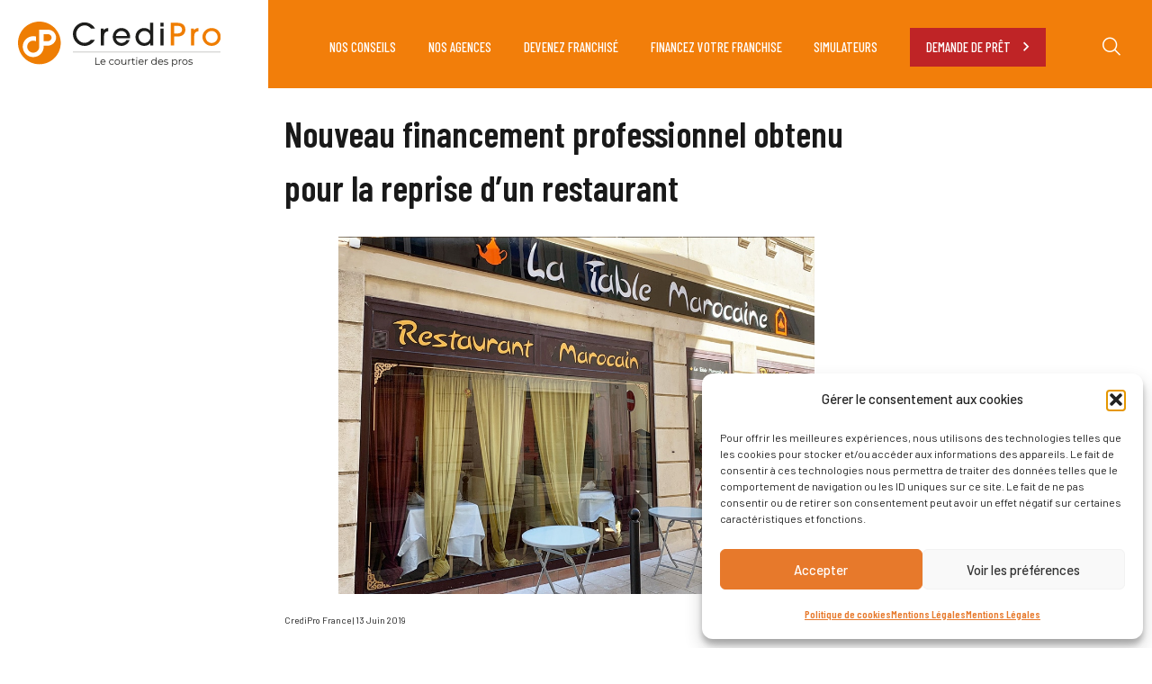

--- FILE ---
content_type: text/html; charset=UTF-8
request_url: https://credipro.com/clientele-credipro/agence-salon-de-provence-13/nouveau-financement-professionnel-obtenu-pour-la-reprise-dun-restaurant/
body_size: 14127
content:
<!DOCTYPE html>
<html>

<head>
    <!-- Google Tag Manager -->
    <script>
    (function(w, d, s, l, i) {
        w[l] = w[l] || [];
        w[l].push({
            'gtm.start': new Date().getTime(),
            event: 'gtm.js'
        });
        var f = d.getElementsByTagName(s)[0],
            j = d.createElement(s),
            dl = l != 'dataLayer' ? '&l=' + l : '';
        j.async = true;
        j.src =
            'https://www.googletagmanager.com/gtm.js?id=' + i + dl;
        f.parentNode.insertBefore(j, f);
    })(window, document, 'script', 'dataLayer', 'GTM-5K2MMDP');
    </script>
    <!-- End Google Tag Manager -->
    <meta charset="utf-8" />
    <meta name="viewport" content="width=device-width, initial-scale=1, shrink-to-fit=no" />
    <link rel="preconnect" href="https://fonts.googleapis.com" />
    <link rel="preconnect" href="https://fonts.gstatic.com" crossorigin />
    <link
        href="https://fonts.googleapis.com/css2?family=Barlow+Condensed:wght@400;500;600&family=Barlow:wght@100;400;500;600;700&family=DM+Sans&family=Montserrat&display=swap"
        rel="stylesheet" />
    <script src="https://ajax.googleapis.com/ajax/libs/jquery/3.6.0/jquery.min.js"></script>
        <script src='https://www.google.com/recaptcha/api.js'></script>
	<script src="https://code.jquery.com/jquery-3.6.4.min.js"></script>
    <script>
    function onSubmit(token) {
        document.getElementById("agency-maw-button").click();
    }
    </script>

    	<style>img:is([sizes="auto" i], [sizes^="auto," i]) { contain-intrinsic-size: 3000px 1500px }</style>
	
<!-- Optimisation des moteurs de recherche par Rank Math PRO - https://rankmath.com/ -->
<title>Nouveau financement professionnel obtenu pour la reprise d&#039;un restaurant | CrediPro</title>
<meta name="description" content="Un nouveau financement obtenu par CrediPro Salon pour l’installation du restaurant La Table Marocaine à Salon de Provence."/>
<meta name="robots" content="follow, index, max-snippet:-1, max-video-preview:-1, max-image-preview:large"/>
<link rel="canonical" href="https://credipro.com/clientele-credipro/agence-salon-de-provence-13/nouveau-financement-professionnel-obtenu-pour-la-reprise-dun-restaurant/" />
<meta property="og:locale" content="fr_FR" />
<meta property="og:type" content="article" />
<meta property="og:title" content="Nouveau financement professionnel obtenu pour la reprise d&#039;un restaurant | CrediPro" />
<meta property="og:description" content="Un nouveau financement obtenu par CrediPro Salon pour l’installation du restaurant La Table Marocaine à Salon de Provence." />
<meta property="og:url" content="https://credipro.com/clientele-credipro/agence-salon-de-provence-13/nouveau-financement-professionnel-obtenu-pour-la-reprise-dun-restaurant/" />
<meta property="og:site_name" content="CrediPro" />
<meta property="article:section" content="Agence Salon-de-Provence (13)" />
<meta property="og:image" content="https://credipro.com/wp-content/uploads/2021/02/la-table-marocaine.jpg" />
<meta property="og:image:secure_url" content="https://credipro.com/wp-content/uploads/2021/02/la-table-marocaine.jpg" />
<meta property="og:image:width" content="943" />
<meta property="og:image:height" content="708" />
<meta property="og:image:alt" content="La Table Marocaine" />
<meta property="og:image:type" content="image/jpeg" />
<meta property="article:published_time" content="2019-06-13T10:54:18+01:00" />
<meta name="twitter:card" content="summary_large_image" />
<meta name="twitter:title" content="Nouveau financement professionnel obtenu pour la reprise d&#039;un restaurant | CrediPro" />
<meta name="twitter:description" content="Un nouveau financement obtenu par CrediPro Salon pour l’installation du restaurant La Table Marocaine à Salon de Provence." />
<meta name="twitter:image" content="https://credipro.com/wp-content/uploads/2021/02/la-table-marocaine.jpg" />
<meta name="twitter:label1" content="Écrit par" />
<meta name="twitter:data1" content="CrediPro France" />
<meta name="twitter:label2" content="Temps de lecture" />
<meta name="twitter:data2" content="Moins d’une minute" />
<script type="application/ld+json" class="rank-math-schema-pro">{"@context":"https://schema.org","@graph":[{"@type":"Place","@id":"https://credipro.com/#place","address":{"@type":"PostalAddress","streetAddress":"33 RUE JULIETTE RECAMIER","addressLocality":"LYON","postalCode":"69006"}},{"@type":["FinancialService","Organization"],"@id":"https://credipro.com/#organization","name":"CrediPro","url":"http://credipro.com","email":"communication@credipro.com","address":{"@type":"PostalAddress","streetAddress":"33 RUE JULIETTE RECAMIER","addressLocality":"LYON","postalCode":"69006"},"logo":{"@type":"ImageObject","@id":"https://credipro.com/#logo","url":"https://credipro.com/wp-content/uploads/2025/04/Logo_CrediPro_horizontal_couleur.svg","contentUrl":"https://credipro.com/wp-content/uploads/2025/04/Logo_CrediPro_horizontal_couleur.svg","caption":"CrediPro","inLanguage":"fr-FR","width":"0","height":"0"},"openingHours":["Monday,Tuesday,Wednesday,Thursday,Friday 09:00-17:00"],"description":"CrediPro est LE courtier des professionnels pr\u00e9sent partout en France et en Outre-Mer.","location":{"@id":"https://credipro.com/#place"},"image":{"@id":"https://credipro.com/#logo"}},{"@type":"WebSite","@id":"https://credipro.com/#website","url":"https://credipro.com","name":"CrediPro","publisher":{"@id":"https://credipro.com/#organization"},"inLanguage":"fr-FR"},{"@type":"ImageObject","@id":"https://credipro.com/wp-content/uploads/2021/02/la-table-marocaine.jpg","url":"https://credipro.com/wp-content/uploads/2021/02/la-table-marocaine.jpg","width":"943","height":"708","caption":"La Table Marocaine","inLanguage":"fr-FR"},{"@type":"BreadcrumbList","@id":"https://credipro.com/clientele-credipro/agence-salon-de-provence-13/nouveau-financement-professionnel-obtenu-pour-la-reprise-dun-restaurant/#breadcrumb","itemListElement":[{"@type":"ListItem","position":"1","item":{"@id":"http://credipro.com","name":"Accueil"}},{"@type":"ListItem","position":"2","item":{"@id":"https://credipro.com/category/clientele-credipro/agence-salon-de-provence-13/","name":"Agence Salon-de-Provence (13)"}},{"@type":"ListItem","position":"3","item":{"@id":"https://credipro.com/clientele-credipro/agence-salon-de-provence-13/nouveau-financement-professionnel-obtenu-pour-la-reprise-dun-restaurant/","name":"Nouveau financement professionnel obtenu pour la reprise d&rsquo;un restaurant"}}]},{"@type":"WebPage","@id":"https://credipro.com/clientele-credipro/agence-salon-de-provence-13/nouveau-financement-professionnel-obtenu-pour-la-reprise-dun-restaurant/#webpage","url":"https://credipro.com/clientele-credipro/agence-salon-de-provence-13/nouveau-financement-professionnel-obtenu-pour-la-reprise-dun-restaurant/","name":"Nouveau financement professionnel obtenu pour la reprise d&#039;un restaurant | CrediPro","datePublished":"2019-06-13T10:54:18+01:00","dateModified":"2019-06-13T10:54:18+01:00","isPartOf":{"@id":"https://credipro.com/#website"},"primaryImageOfPage":{"@id":"https://credipro.com/wp-content/uploads/2021/02/la-table-marocaine.jpg"},"inLanguage":"fr-FR","breadcrumb":{"@id":"https://credipro.com/clientele-credipro/agence-salon-de-provence-13/nouveau-financement-professionnel-obtenu-pour-la-reprise-dun-restaurant/#breadcrumb"}},{"@type":"Person","@id":"https://credipro.com/auteur/admin/","name":"CrediPro France","url":"https://credipro.com/auteur/admin/","image":{"@type":"ImageObject","@id":"https://secure.gravatar.com/avatar/9de5a396965da8ebdc94ee32a226b38e90feac79dc41e7110f581f81799c4c09?s=96&amp;d=mm&amp;r=g","url":"https://secure.gravatar.com/avatar/9de5a396965da8ebdc94ee32a226b38e90feac79dc41e7110f581f81799c4c09?s=96&amp;d=mm&amp;r=g","caption":"CrediPro France","inLanguage":"fr-FR"},"sameAs":["http://credipro.com"],"worksFor":{"@id":"https://credipro.com/#organization"}},{"@type":"BlogPosting","headline":"Nouveau financement professionnel obtenu pour la reprise d'un restaurant | CrediPro","datePublished":"2019-06-13T10:54:18+01:00","dateModified":"2019-06-13T10:54:18+01:00","articleSection":"Agence Salon-de-Provence (13)","author":{"@id":"https://credipro.com/auteur/admin/","name":"CrediPro France"},"publisher":{"@id":"https://credipro.com/#organization"},"description":"Un nouveau financement obtenu par CrediPro Salon pour l\u2019installation du restaurant La Table Marocaine \u00e0 Salon de Provence.","name":"Nouveau financement professionnel obtenu pour la reprise d'un restaurant | CrediPro","@id":"https://credipro.com/clientele-credipro/agence-salon-de-provence-13/nouveau-financement-professionnel-obtenu-pour-la-reprise-dun-restaurant/#richSnippet","isPartOf":{"@id":"https://credipro.com/clientele-credipro/agence-salon-de-provence-13/nouveau-financement-professionnel-obtenu-pour-la-reprise-dun-restaurant/#webpage"},"image":{"@id":"https://credipro.com/wp-content/uploads/2021/02/la-table-marocaine.jpg"},"inLanguage":"fr-FR","mainEntityOfPage":{"@id":"https://credipro.com/clientele-credipro/agence-salon-de-provence-13/nouveau-financement-professionnel-obtenu-pour-la-reprise-dun-restaurant/#webpage"}}]}</script>
<!-- /Extension Rank Math WordPress SEO -->

<style id='classic-theme-styles-inline-css' type='text/css'>
/*! This file is auto-generated */
.wp-block-button__link{color:#fff;background-color:#32373c;border-radius:9999px;box-shadow:none;text-decoration:none;padding:calc(.667em + 2px) calc(1.333em + 2px);font-size:1.125em}.wp-block-file__button{background:#32373c;color:#fff;text-decoration:none}
</style>
<style id='global-styles-inline-css' type='text/css'>
:root{--wp--preset--aspect-ratio--square: 1;--wp--preset--aspect-ratio--4-3: 4/3;--wp--preset--aspect-ratio--3-4: 3/4;--wp--preset--aspect-ratio--3-2: 3/2;--wp--preset--aspect-ratio--2-3: 2/3;--wp--preset--aspect-ratio--16-9: 16/9;--wp--preset--aspect-ratio--9-16: 9/16;--wp--preset--color--black: #000000;--wp--preset--color--cyan-bluish-gray: #abb8c3;--wp--preset--color--white: #ffffff;--wp--preset--color--pale-pink: #f78da7;--wp--preset--color--vivid-red: #cf2e2e;--wp--preset--color--luminous-vivid-orange: #ff6900;--wp--preset--color--luminous-vivid-amber: #fcb900;--wp--preset--color--light-green-cyan: #7bdcb5;--wp--preset--color--vivid-green-cyan: #00d084;--wp--preset--color--pale-cyan-blue: #8ed1fc;--wp--preset--color--vivid-cyan-blue: #0693e3;--wp--preset--color--vivid-purple: #9b51e0;--wp--preset--gradient--vivid-cyan-blue-to-vivid-purple: linear-gradient(135deg,rgba(6,147,227,1) 0%,rgb(155,81,224) 100%);--wp--preset--gradient--light-green-cyan-to-vivid-green-cyan: linear-gradient(135deg,rgb(122,220,180) 0%,rgb(0,208,130) 100%);--wp--preset--gradient--luminous-vivid-amber-to-luminous-vivid-orange: linear-gradient(135deg,rgba(252,185,0,1) 0%,rgba(255,105,0,1) 100%);--wp--preset--gradient--luminous-vivid-orange-to-vivid-red: linear-gradient(135deg,rgba(255,105,0,1) 0%,rgb(207,46,46) 100%);--wp--preset--gradient--very-light-gray-to-cyan-bluish-gray: linear-gradient(135deg,rgb(238,238,238) 0%,rgb(169,184,195) 100%);--wp--preset--gradient--cool-to-warm-spectrum: linear-gradient(135deg,rgb(74,234,220) 0%,rgb(151,120,209) 20%,rgb(207,42,186) 40%,rgb(238,44,130) 60%,rgb(251,105,98) 80%,rgb(254,248,76) 100%);--wp--preset--gradient--blush-light-purple: linear-gradient(135deg,rgb(255,206,236) 0%,rgb(152,150,240) 100%);--wp--preset--gradient--blush-bordeaux: linear-gradient(135deg,rgb(254,205,165) 0%,rgb(254,45,45) 50%,rgb(107,0,62) 100%);--wp--preset--gradient--luminous-dusk: linear-gradient(135deg,rgb(255,203,112) 0%,rgb(199,81,192) 50%,rgb(65,88,208) 100%);--wp--preset--gradient--pale-ocean: linear-gradient(135deg,rgb(255,245,203) 0%,rgb(182,227,212) 50%,rgb(51,167,181) 100%);--wp--preset--gradient--electric-grass: linear-gradient(135deg,rgb(202,248,128) 0%,rgb(113,206,126) 100%);--wp--preset--gradient--midnight: linear-gradient(135deg,rgb(2,3,129) 0%,rgb(40,116,252) 100%);--wp--preset--font-size--small: 13px;--wp--preset--font-size--medium: 20px;--wp--preset--font-size--large: 36px;--wp--preset--font-size--x-large: 42px;--wp--preset--spacing--20: 0.44rem;--wp--preset--spacing--30: 0.67rem;--wp--preset--spacing--40: 1rem;--wp--preset--spacing--50: 1.5rem;--wp--preset--spacing--60: 2.25rem;--wp--preset--spacing--70: 3.38rem;--wp--preset--spacing--80: 5.06rem;--wp--preset--shadow--natural: 6px 6px 9px rgba(0, 0, 0, 0.2);--wp--preset--shadow--deep: 12px 12px 50px rgba(0, 0, 0, 0.4);--wp--preset--shadow--sharp: 6px 6px 0px rgba(0, 0, 0, 0.2);--wp--preset--shadow--outlined: 6px 6px 0px -3px rgba(255, 255, 255, 1), 6px 6px rgba(0, 0, 0, 1);--wp--preset--shadow--crisp: 6px 6px 0px rgba(0, 0, 0, 1);}:where(.is-layout-flex){gap: 0.5em;}:where(.is-layout-grid){gap: 0.5em;}body .is-layout-flex{display: flex;}.is-layout-flex{flex-wrap: wrap;align-items: center;}.is-layout-flex > :is(*, div){margin: 0;}body .is-layout-grid{display: grid;}.is-layout-grid > :is(*, div){margin: 0;}:where(.wp-block-columns.is-layout-flex){gap: 2em;}:where(.wp-block-columns.is-layout-grid){gap: 2em;}:where(.wp-block-post-template.is-layout-flex){gap: 1.25em;}:where(.wp-block-post-template.is-layout-grid){gap: 1.25em;}.has-black-color{color: var(--wp--preset--color--black) !important;}.has-cyan-bluish-gray-color{color: var(--wp--preset--color--cyan-bluish-gray) !important;}.has-white-color{color: var(--wp--preset--color--white) !important;}.has-pale-pink-color{color: var(--wp--preset--color--pale-pink) !important;}.has-vivid-red-color{color: var(--wp--preset--color--vivid-red) !important;}.has-luminous-vivid-orange-color{color: var(--wp--preset--color--luminous-vivid-orange) !important;}.has-luminous-vivid-amber-color{color: var(--wp--preset--color--luminous-vivid-amber) !important;}.has-light-green-cyan-color{color: var(--wp--preset--color--light-green-cyan) !important;}.has-vivid-green-cyan-color{color: var(--wp--preset--color--vivid-green-cyan) !important;}.has-pale-cyan-blue-color{color: var(--wp--preset--color--pale-cyan-blue) !important;}.has-vivid-cyan-blue-color{color: var(--wp--preset--color--vivid-cyan-blue) !important;}.has-vivid-purple-color{color: var(--wp--preset--color--vivid-purple) !important;}.has-black-background-color{background-color: var(--wp--preset--color--black) !important;}.has-cyan-bluish-gray-background-color{background-color: var(--wp--preset--color--cyan-bluish-gray) !important;}.has-white-background-color{background-color: var(--wp--preset--color--white) !important;}.has-pale-pink-background-color{background-color: var(--wp--preset--color--pale-pink) !important;}.has-vivid-red-background-color{background-color: var(--wp--preset--color--vivid-red) !important;}.has-luminous-vivid-orange-background-color{background-color: var(--wp--preset--color--luminous-vivid-orange) !important;}.has-luminous-vivid-amber-background-color{background-color: var(--wp--preset--color--luminous-vivid-amber) !important;}.has-light-green-cyan-background-color{background-color: var(--wp--preset--color--light-green-cyan) !important;}.has-vivid-green-cyan-background-color{background-color: var(--wp--preset--color--vivid-green-cyan) !important;}.has-pale-cyan-blue-background-color{background-color: var(--wp--preset--color--pale-cyan-blue) !important;}.has-vivid-cyan-blue-background-color{background-color: var(--wp--preset--color--vivid-cyan-blue) !important;}.has-vivid-purple-background-color{background-color: var(--wp--preset--color--vivid-purple) !important;}.has-black-border-color{border-color: var(--wp--preset--color--black) !important;}.has-cyan-bluish-gray-border-color{border-color: var(--wp--preset--color--cyan-bluish-gray) !important;}.has-white-border-color{border-color: var(--wp--preset--color--white) !important;}.has-pale-pink-border-color{border-color: var(--wp--preset--color--pale-pink) !important;}.has-vivid-red-border-color{border-color: var(--wp--preset--color--vivid-red) !important;}.has-luminous-vivid-orange-border-color{border-color: var(--wp--preset--color--luminous-vivid-orange) !important;}.has-luminous-vivid-amber-border-color{border-color: var(--wp--preset--color--luminous-vivid-amber) !important;}.has-light-green-cyan-border-color{border-color: var(--wp--preset--color--light-green-cyan) !important;}.has-vivid-green-cyan-border-color{border-color: var(--wp--preset--color--vivid-green-cyan) !important;}.has-pale-cyan-blue-border-color{border-color: var(--wp--preset--color--pale-cyan-blue) !important;}.has-vivid-cyan-blue-border-color{border-color: var(--wp--preset--color--vivid-cyan-blue) !important;}.has-vivid-purple-border-color{border-color: var(--wp--preset--color--vivid-purple) !important;}.has-vivid-cyan-blue-to-vivid-purple-gradient-background{background: var(--wp--preset--gradient--vivid-cyan-blue-to-vivid-purple) !important;}.has-light-green-cyan-to-vivid-green-cyan-gradient-background{background: var(--wp--preset--gradient--light-green-cyan-to-vivid-green-cyan) !important;}.has-luminous-vivid-amber-to-luminous-vivid-orange-gradient-background{background: var(--wp--preset--gradient--luminous-vivid-amber-to-luminous-vivid-orange) !important;}.has-luminous-vivid-orange-to-vivid-red-gradient-background{background: var(--wp--preset--gradient--luminous-vivid-orange-to-vivid-red) !important;}.has-very-light-gray-to-cyan-bluish-gray-gradient-background{background: var(--wp--preset--gradient--very-light-gray-to-cyan-bluish-gray) !important;}.has-cool-to-warm-spectrum-gradient-background{background: var(--wp--preset--gradient--cool-to-warm-spectrum) !important;}.has-blush-light-purple-gradient-background{background: var(--wp--preset--gradient--blush-light-purple) !important;}.has-blush-bordeaux-gradient-background{background: var(--wp--preset--gradient--blush-bordeaux) !important;}.has-luminous-dusk-gradient-background{background: var(--wp--preset--gradient--luminous-dusk) !important;}.has-pale-ocean-gradient-background{background: var(--wp--preset--gradient--pale-ocean) !important;}.has-electric-grass-gradient-background{background: var(--wp--preset--gradient--electric-grass) !important;}.has-midnight-gradient-background{background: var(--wp--preset--gradient--midnight) !important;}.has-small-font-size{font-size: var(--wp--preset--font-size--small) !important;}.has-medium-font-size{font-size: var(--wp--preset--font-size--medium) !important;}.has-large-font-size{font-size: var(--wp--preset--font-size--large) !important;}.has-x-large-font-size{font-size: var(--wp--preset--font-size--x-large) !important;}
:where(.wp-block-post-template.is-layout-flex){gap: 1.25em;}:where(.wp-block-post-template.is-layout-grid){gap: 1.25em;}
:where(.wp-block-columns.is-layout-flex){gap: 2em;}:where(.wp-block-columns.is-layout-grid){gap: 2em;}
:root :where(.wp-block-pullquote){font-size: 1.5em;line-height: 1.6;}
</style>
<link rel='stylesheet' id='contact-form-7-css' href='https://credipro.com/wp-content/plugins/contact-form-7/includes/css/styles.css?ver=6.1.3' type='text/css' media='all' />
<link rel='stylesheet' id='cmplz-general-css' href='https://credipro.com/wp-content/plugins/complianz-gdpr/assets/css/cookieblocker.min.css?ver=1762182791' type='text/css' media='all' />
<link rel='stylesheet' id='grw-public-main-css-css' href='https://credipro.com/wp-content/plugins/widget-google-reviews/assets/css/public-main.css?ver=6.6.2' type='text/css' media='all' />
<link rel='stylesheet' id='main-style-css' href='https://credipro.com/wp-content/themes/CrediPro/style.css?ver=4764' type='text/css' media='all' />
<link rel='stylesheet' id='aoo-style-css' href='https://credipro.com/wp-content/themes/CrediPro/assets/css/app.css?ver=5795' type='text/css' media='all' />
<link rel='stylesheet' id='sib-front-css-css' href='https://credipro.com/wp-content/plugins/mailin/css/mailin-front.css?ver=6.8.3' type='text/css' media='all' />
<script type="text/javascript" id="wpgmza_data-js-extra">
/* <![CDATA[ */
var wpgmza_google_api_status = {"message":"Enqueued","code":"ENQUEUED"};
/* ]]> */
</script>
<script type="text/javascript" src="https://credipro.com/wp-content/plugins/wp-google-maps/wpgmza_data.js?ver=6.8.3" id="wpgmza_data-js"></script>
<script type="text/javascript" defer="defer" src="https://credipro.com/wp-content/plugins/widget-google-reviews/assets/js/public-main.js?ver=6.6.2" id="grw-public-main-js-js"></script>
<script type="text/javascript" src="https://credipro.com/wp-content/themes/CrediPro/js/app.js?ver=6.8.3" id="app-js-js"></script>
<script type="text/javascript" src="https://credipro.com/wp-includes/js/jquery/jquery.min.js?ver=3.7.1" id="jquery-core-js"></script>
<script type="text/javascript" src="https://credipro.com/wp-includes/js/jquery/jquery-migrate.min.js?ver=3.4.1" id="jquery-migrate-js"></script>
<script type="text/javascript" id="sib-front-js-js-extra">
/* <![CDATA[ */
var sibErrMsg = {"invalidMail":"Veuillez entrer une adresse e-mail valide.","requiredField":"Veuillez compl\u00e9ter les champs obligatoires.","invalidDateFormat":"Veuillez entrer une date valide.","invalidSMSFormat":"Veuillez entrer une num\u00e9ro de t\u00e9l\u00e9phone valide."};
var ajax_sib_front_object = {"ajax_url":"https:\/\/credipro.com\/wp-admin\/admin-ajax.php","ajax_nonce":"fcbf5ade94","flag_url":"https:\/\/credipro.com\/wp-content\/plugins\/mailin\/img\/flags\/"};
/* ]]> */
</script>
<script type="text/javascript" src="https://credipro.com/wp-content/plugins/mailin/js/mailin-front.js?ver=1761923600" id="sib-front-js-js"></script>
			<style>.cmplz-hidden {
					display: none !important;
				}</style><meta name="generator" content="Elementor 3.32.5; features: e_font_icon_svg, additional_custom_breakpoints; settings: css_print_method-external, google_font-enabled, font_display-swap">
<script type="text/javascript" src="https://cdn.brevo.com/js/sdk-loader.js" async></script>
<script type="text/javascript">
  window.Brevo = window.Brevo || [];
  window.Brevo.push(['init', {"client_key":"0f8ipf80lodphz05nf59s","email_id":null,"push":{"customDomain":"https:\/\/credipro.com\/wp-content\/plugins\/mailin\/"},"service_worker_url":"sw.js?key=${key}","frame_url":"brevo-frame.html"}]);
</script>			<style>
				.e-con.e-parent:nth-of-type(n+4):not(.e-lazyloaded):not(.e-no-lazyload),
				.e-con.e-parent:nth-of-type(n+4):not(.e-lazyloaded):not(.e-no-lazyload) * {
					background-image: none !important;
				}
				@media screen and (max-height: 1024px) {
					.e-con.e-parent:nth-of-type(n+3):not(.e-lazyloaded):not(.e-no-lazyload),
					.e-con.e-parent:nth-of-type(n+3):not(.e-lazyloaded):not(.e-no-lazyload) * {
						background-image: none !important;
					}
				}
				@media screen and (max-height: 640px) {
					.e-con.e-parent:nth-of-type(n+2):not(.e-lazyloaded):not(.e-no-lazyload),
					.e-con.e-parent:nth-of-type(n+2):not(.e-lazyloaded):not(.e-no-lazyload) * {
						background-image: none !important;
					}
				}
			</style>
			<script>function checkAndClickSearchOpener(){
  var url = window.location.href;
  if (url.includes('?search_external=franchise')) {
	  console.log('condition validated')
	   setTimeout(() => {
			var searchLinks = document.querySelector('a.search-opener.hide-for-small');
		  if( searchLinks ){
			console.log('click on trigger')
			searchLinks.click();
		  }
	   },6000) 
  }
}

$(document).ready(function () {
	console.log('execute function checkAndClickSearchOpener ')
  checkAndClickSearchOpener();
});
</script><link rel="icon" href="https://credipro.com/wp-content/uploads/2023/04/LogCrediPro_bulle.svg" sizes="32x32" />
<link rel="icon" href="https://credipro.com/wp-content/uploads/2023/04/LogCrediPro_bulle.svg" sizes="192x192" />
<link rel="apple-touch-icon" href="https://credipro.com/wp-content/uploads/2023/04/LogCrediPro_bulle.svg" />
<meta name="msapplication-TileImage" content="https://credipro.com/wp-content/uploads/2023/04/LogCrediPro_bulle.svg" />
		<style type="text/css" id="wp-custom-css">
			@media (min-width: 1200px) {
	.nav {
		width: 76.7vw;
	}
	
	.hero:before {
		width: 76.7vw;
	}
	
	.menu li {
		margin: 0 1.3958vw;
	}
}		</style>
		
</head>

<body data-cmplz=1 class="wp-singular post-template-default single single-post postid-42235 single-format-standard wp-theme-CrediPro body elementor-default elementor-kit-113199">
    <!-- Google Tag Manager (noscript) -->
    <noscript><iframe src="https://www.googletagmanager.com/ns.html?id=GTM-5K2MMDP" height="0" width="0"
            style="display:none;visibility:hidden"></iframe></noscript>
    <!-- End Google Tag Manager (noscript) -->
    <a class="accessibility" href="#main">Skip to Content</a>
    <div class="wrapper">
        <header class="header">
            <div class="container container--header flex justify-content-between align-items-center">
                <a class="logo" href="/">
                    <img src="https://credipro.com/wp-content/uploads/2023/01/Logo_CrediPro_horizontal_couleur.svg" alt="CrediPro">
                </a>
                <a class="nav-opener" href="#">
                    <span class="menu-bar"></span>
                </a>
                <nav class="nav lg-flex align-items-center justify-content-end">
                    <form method="get" action="https://credipro.com/" class="mobile-search-form">
                        <i class="icon-search"></i>
                        <input type="search" id="search-input" name="s" placeholder="Recherche"
                            value="">
                    </form>
                    <ul id="mainnav-menu" class="menu list-unstyled lg-flex align-items-center"><li id="menu-item-95" class="menu-item menu-item-type-post_type menu-item-object-page menu-item-95"><a href="https://credipro.com/nos-conseils/">NOS CONSEILS</a></li>
<li id="menu-item-94" class="menu-item menu-item-type-post_type menu-item-object-page menu-item-94"><a href="https://credipro.com/agences-credipro/">NOS AGENCES</a></li>
<li id="menu-item-93" class="menu-item menu-item-type-post_type menu-item-object-page menu-item-93"><a href="https://credipro.com/engagez-vous/">DEVENEZ FRANCHISÉ</a></li>
<li id="menu-item-127077" class="menu-item menu-item-type-custom menu-item-object-custom menu-item-127077"><a href="http://franchise.credipro.com/solution-de-financement-pour-les-franchises">FINANCEZ VOTRE FRANCHISE</a></li>
<li id="menu-item-67396" class="menu-item menu-item-type-post_type menu-item-object-page menu-item-67396"><a href="https://credipro.com/calculatrice-simulation-pret-professionnel/">SIMULATEURS</a></li>
<li id="menu-item-119437" class="menu-item menu-item-type-post_type menu-item-object-page menu-item-119437"><a href="https://credipro.com/demande-de-financement/">DEMANDE DE PRÊT <i class="icon-chevron-right"></i></a></li>
</ul>                    <a class="search-opener hide-for-small" href="#">
                        <i class="icon-search"></i>
                    </a>
                </nav>
            </div>
        </header>
        <div class="search-wrap">
            <a class="close search-opener" href="#">
                <i class="icon-close"></i>
            </a>
            <div class="search-text">
                <div class="text">
                    <span class="search-title text-tangerine">EFFECTUEZ UNE RECHERCHE</span>
                    <form method="get" action="https://credipro.com/" class="search-form">
                        <i class="icon-search"></i>
                        <input type="search" id="search-input" name="s" placeholder="Recherche"
                            value="">
                        <button type="submit">
                            RECHERCHE
                        </button>
                    </form>
                </div>
            </div>
        </div><main class="main">
    <section class="article-banner view-item flex flex-column">
        <div class="container container--sm flex flex-column">
            <div class="jumbotron fade fade-up flex flex-column">
                <h1 class="h2">Nouveau financement professionnel obtenu pour la reprise d&rsquo;un restaurant</h1>
                <div class="image bg-img" style="background-image: url(https://credipro.com/wp-content/uploads/2021/02/la-table-marocaine.jpg)">
                </div>
                <div class="flex justify-content-between align-items-center">
                                        <span class="article-info">CrediPro France |
                        13 Juin 2019</span>
                                        <ul class="social-networks flex list-unstyled align-items-center">
                        <li>
                            <a href="https://www.facebook.com/sharer/sharer.php?u=https://credipro.com/clientele-credipro/agence-salon-de-provence-13/nouveau-financement-professionnel-obtenu-pour-la-reprise-dun-restaurant/&t=Nouveau financement professionnel obtenu pour la reprise d&rsquo;un restaurant"
                                target="_blank"><i class="icon-facebook"></i></a>
                        </li>
                        <li>
                            <a href="https://www.linkedin.com/sharing/share-offsite/?url=https://credipro.com/clientele-credipro/agence-salon-de-provence-13/nouveau-financement-professionnel-obtenu-pour-la-reprise-dun-restaurant/"
                                target="_blank"><i class="icon-linkedin"></i></a>
                        </li>
                    </ul>
                </div>
            </div>
        </div>
    </section>
    <section class="article-post view-item">
        <div class="container container--sm">
            <div class="breadcrumbs-wrap fade fade-up">
                                <span>
                    <span>
                        <a href="/">Accueil</a>
                        /
                        <span>
                                                        <a href="/actualites/">Blog</a>
                            
                            /
                            <span>
                                <a
                                    href="/actualites/?cat=agence-salon-de-provence-13">Agence Salon-de-Provence (13)</a>
                                /
                                <span class="breadcrumb_last" aria-current="page">Nouveau financement professionnel obtenu pour la reprise d&rsquo;un restaurant</span>
                            </span>
                        </span>
                    </span>
                </span>
            </div>
                        <div class="content fade fade-up">
                <p>Un nouveau financement obtenu par<a href="/agences-credipro/salon-de-provence-13/"> CrediPro Salon</a> pour l’installation du restaurant La Table Marocaine à Salon de Provence.</p>
<p>• Budget obtenu ? 30 000€ sur 7 ans<br />
• Comment ? Grâce à notre expertise financière et notre accompagnement personnalisé.<br />
• Délais ? 1er Accord ferme en 7 jours.<br />
• Problématique ? Aucune<br />
• Avantages ? Accompagnement, Proximité.<br />
• Partenaires ? BPI accompagne le besoin de financement par sa contre-garantie<br />
• Coût ? Si vous sortez votre chéquier, c’est que vous serez financé</p>
<p>Vous aussi, faites appel à CrediPro Salon Salon, pour votre financement professionnel.</p>
<p>CrediPro Salon Salon, c’est 100% d’accords obtenus !<br />
Et nous sommes rémunérées qu’au succès.<br />
Alors pour tous vos projets professionnels, contactez-nous sans plus attendre.</p>
<p>CrediPro Salon de Provence, s’adresse à toutes les entreprises qui ont besoin de crédits pour investir, d’un véhicule professionnel (Leasing – LLD, achat, rénovation …), d’un financement pour s’agrandir…</p>
<p>Faire appel à CrediPro Salon-de-Provence, c’est faire intervenir un réseau de courtage en financement professionnel sérieux et investit !</p>
<p>Et vous, c’est pour quand ? <a href="/agences-credipro/salon-de-provence-13/contact/">Contactez-nous !</a></p>
            </div>
            </ </div>
    </section>
    
    <section class="posts-listing view-item">
        <div class="container container--sm">
            <div class="heading fade fade-up flex justify-content-between align-items-center">
                <h2 class="text-tangerine small">Articles similaires</h2>
            </div>
            <div class="posts-list tb-flex">
                                <div class="post fade fade-up">
                    <div class="image bg-img"
                        style="background-image: url(https://credipro.com/wp-content/uploads/2025/02/FINANCEMENT-CLIENTS-SALON-1.png)">
                        <a class="whole-link" href="https://credipro.com/uncategorized/nouveau-financement-obtenu-pour-la-creation-du-spa-lilou-mery-spa-a-senas/"></a>
                    </div>
                    <div class="text">
                                                <span>Isabelle Pinon |
                            26 Février 2025 | Agence Aubagne (13)</span>
                        <p><p>Mérylène et Lilou Jaubert, mère et fille, ont concrétisé leur rêve entrepreneurial avec l&rsquo;ouverture de Iris et Willy Spa &#8211; Senas  . Spécialisé dans le bien-être familial, ce centre propose une large gamme de soins dédiés aux parents, bébés et enfants, le tout dans un cadre apaisant et chaleureux. Avec des parcours complémentaires dans l&rsquo;esthétique [&hellip;]</p>
</p>
                        <a class="button" href="https://credipro.com/uncategorized/nouveau-financement-obtenu-pour-la-creation-du-spa-lilou-mery-spa-a-senas/">LIRE LA SUITE</a>
                    </div>
                </div>
                                <div class="post fade fade-up">
                    <div class="image bg-img"
                        style="background-image: url(https://credipro.com/wp-content/uploads/2025/02/FINANCEMENT-CLIENTS-SALON.webp)">
                        <a class="whole-link" href="https://credipro.com/clientele-credipro/agence-salon-de-provence-13/nouveau-financement-pour-la-creation-de-la-boulangerie-patisserie-bio-lbon-jour-a-marseille/"></a>
                    </div>
                    <div class="text">
                                                <span>Isabelle Pinon |
                            3 Février 2025 | Agence Aubagne (13)</span>
                        <p><p>Mathieu Combes et Samir Haryouli, amis d’enfance, viennent de franchir une nouvelle étape dans leur parcours professionnel en obtenant le financement de leur projet : la création de « Bio L&rsquo;Bon Jour », une boulangerie-pâtisserie bio située au cœur de Marseille. Forts de carrières solides et complémentaires dans ce secteur d’activité, ces deux passionnés ont décidé d’unir [&hellip;]</p>
</p>
                        <a class="button" href="https://credipro.com/clientele-credipro/agence-salon-de-provence-13/nouveau-financement-pour-la-creation-de-la-boulangerie-patisserie-bio-lbon-jour-a-marseille/">LIRE LA SUITE</a>
                    </div>
                </div>
                            </div>
            <div class="flex justify-content-center  hide-for-desktop">
                                <a href="http://credipro.com/actualites/" target="_self"
                    class="btn btn-cinnabar btn-outline">TOUS NOS ARTICLES</a>
                            </div>
        </div>
    </section>
    <div class="circling-shape hidden">
        <svg class="line1" xmlns="http://www.w3.org/2000/svg" viewBox="0 0 192.1 78">
            <path d="M121.8,12.9c0,0,37.3,0.8,59.2,16.7s-5.4,29.6-5.4,29.6s-29.7,15.6-86.4,16.3c-52.6-1.4-69.7-7.3-78.9-14.3
        c0,0-17.4-12.8,0-30.7S59.4,6.9,59.4,6.9s54.6-14.4,124.3,9" fill="none" stroke="#F07E11" stroke-width="5"
                stroke-linecap="round" stroke-linejoin="round" />
        </svg>
    </div>
</main>
<script type="speculationrules">
{"prefetch":[{"source":"document","where":{"and":[{"href_matches":"\/*"},{"not":{"href_matches":["\/wp-*.php","\/wp-admin\/*","\/wp-content\/uploads\/*","\/wp-content\/*","\/wp-content\/plugins\/*","\/wp-content\/themes\/CrediPro\/*","\/*\\?(.+)"]}},{"not":{"selector_matches":"a[rel~=\"nofollow\"]"}},{"not":{"selector_matches":".no-prefetch, .no-prefetch a"}}]},"eagerness":"conservative"}]}
</script>

<!-- Consent Management powered by Complianz | GDPR/CCPA Cookie Consent https://wordpress.org/plugins/complianz-gdpr -->
<div id="cmplz-cookiebanner-container"><div class="cmplz-cookiebanner cmplz-hidden banner-1 bottom-right-view-preferences optin cmplz-bottom-right cmplz-categories-type-view-preferences" aria-modal="true" data-nosnippet="true" role="dialog" aria-live="polite" aria-labelledby="cmplz-header-1-optin" aria-describedby="cmplz-message-1-optin">
	<div class="cmplz-header">
		<div class="cmplz-logo"></div>
		<div class="cmplz-title" id="cmplz-header-1-optin">Gérer le consentement aux cookies</div>
		<div class="cmplz-close" tabindex="0" role="button" aria-label="Fermer la boîte de dialogue">
			<svg aria-hidden="true" focusable="false" data-prefix="fas" data-icon="times" class="svg-inline--fa fa-times fa-w-11" role="img" xmlns="http://www.w3.org/2000/svg" viewBox="0 0 352 512"><path fill="currentColor" d="M242.72 256l100.07-100.07c12.28-12.28 12.28-32.19 0-44.48l-22.24-22.24c-12.28-12.28-32.19-12.28-44.48 0L176 189.28 75.93 89.21c-12.28-12.28-32.19-12.28-44.48 0L9.21 111.45c-12.28 12.28-12.28 32.19 0 44.48L109.28 256 9.21 356.07c-12.28 12.28-12.28 32.19 0 44.48l22.24 22.24c12.28 12.28 32.2 12.28 44.48 0L176 322.72l100.07 100.07c12.28 12.28 32.2 12.28 44.48 0l22.24-22.24c12.28-12.28 12.28-32.19 0-44.48L242.72 256z"></path></svg>
		</div>
	</div>

	<div class="cmplz-divider cmplz-divider-header"></div>
	<div class="cmplz-body">
		<div class="cmplz-message" id="cmplz-message-1-optin">Pour offrir les meilleures expériences, nous utilisons des technologies telles que les cookies pour stocker et/ou accéder aux informations des appareils. Le fait de consentir à ces technologies nous permettra de traiter des données telles que le comportement de navigation ou les ID uniques sur ce site. Le fait de ne pas consentir ou de retirer son consentement peut avoir un effet négatif sur certaines caractéristiques et fonctions.</div>
		<!-- categories start -->
		<div class="cmplz-categories">
			<details class="cmplz-category cmplz-functional" >
				<summary>
						<span class="cmplz-category-header">
							<span class="cmplz-category-title">Fonctionnel</span>
							<span class='cmplz-always-active'>
								<span class="cmplz-banner-checkbox">
									<input type="checkbox"
										   id="cmplz-functional-optin"
										   data-category="cmplz_functional"
										   class="cmplz-consent-checkbox cmplz-functional"
										   size="40"
										   value="1"/>
									<label class="cmplz-label" for="cmplz-functional-optin"><span class="screen-reader-text">Fonctionnel</span></label>
								</span>
								Toujours activé							</span>
							<span class="cmplz-icon cmplz-open">
								<svg xmlns="http://www.w3.org/2000/svg" viewBox="0 0 448 512"  height="18" ><path d="M224 416c-8.188 0-16.38-3.125-22.62-9.375l-192-192c-12.5-12.5-12.5-32.75 0-45.25s32.75-12.5 45.25 0L224 338.8l169.4-169.4c12.5-12.5 32.75-12.5 45.25 0s12.5 32.75 0 45.25l-192 192C240.4 412.9 232.2 416 224 416z"/></svg>
							</span>
						</span>
				</summary>
				<div class="cmplz-description">
					<span class="cmplz-description-functional">Le stockage ou l’accès technique est strictement nécessaire dans la finalité d’intérêt légitime de permettre l’utilisation d’un service spécifique explicitement demandé par l’abonné ou l’utilisateur, ou dans le seul but d’effectuer la transmission d’une communication sur un réseau de communications électroniques.</span>
				</div>
			</details>

			<details class="cmplz-category cmplz-preferences" >
				<summary>
						<span class="cmplz-category-header">
							<span class="cmplz-category-title">Préférences</span>
							<span class="cmplz-banner-checkbox">
								<input type="checkbox"
									   id="cmplz-preferences-optin"
									   data-category="cmplz_preferences"
									   class="cmplz-consent-checkbox cmplz-preferences"
									   size="40"
									   value="1"/>
								<label class="cmplz-label" for="cmplz-preferences-optin"><span class="screen-reader-text">Préférences</span></label>
							</span>
							<span class="cmplz-icon cmplz-open">
								<svg xmlns="http://www.w3.org/2000/svg" viewBox="0 0 448 512"  height="18" ><path d="M224 416c-8.188 0-16.38-3.125-22.62-9.375l-192-192c-12.5-12.5-12.5-32.75 0-45.25s32.75-12.5 45.25 0L224 338.8l169.4-169.4c12.5-12.5 32.75-12.5 45.25 0s12.5 32.75 0 45.25l-192 192C240.4 412.9 232.2 416 224 416z"/></svg>
							</span>
						</span>
				</summary>
				<div class="cmplz-description">
					<span class="cmplz-description-preferences">Le stockage ou l’accès technique est nécessaire dans la finalité d’intérêt légitime de stocker des préférences qui ne sont pas demandées par l’abonné ou l’utilisateur.</span>
				</div>
			</details>

			<details class="cmplz-category cmplz-statistics" >
				<summary>
						<span class="cmplz-category-header">
							<span class="cmplz-category-title">Statistiques</span>
							<span class="cmplz-banner-checkbox">
								<input type="checkbox"
									   id="cmplz-statistics-optin"
									   data-category="cmplz_statistics"
									   class="cmplz-consent-checkbox cmplz-statistics"
									   size="40"
									   value="1"/>
								<label class="cmplz-label" for="cmplz-statistics-optin"><span class="screen-reader-text">Statistiques</span></label>
							</span>
							<span class="cmplz-icon cmplz-open">
								<svg xmlns="http://www.w3.org/2000/svg" viewBox="0 0 448 512"  height="18" ><path d="M224 416c-8.188 0-16.38-3.125-22.62-9.375l-192-192c-12.5-12.5-12.5-32.75 0-45.25s32.75-12.5 45.25 0L224 338.8l169.4-169.4c12.5-12.5 32.75-12.5 45.25 0s12.5 32.75 0 45.25l-192 192C240.4 412.9 232.2 416 224 416z"/></svg>
							</span>
						</span>
				</summary>
				<div class="cmplz-description">
					<span class="cmplz-description-statistics">Le stockage ou l’accès technique qui est utilisé exclusivement à des fins statistiques.</span>
					<span class="cmplz-description-statistics-anonymous">Le stockage ou l’accès technique qui est utilisé exclusivement dans des finalités statistiques anonymes. En l’absence d’une assignation à comparaître, d’une conformité volontaire de la part de votre fournisseur d’accès à internet ou d’enregistrements supplémentaires provenant d’une tierce partie, les informations stockées ou extraites à cette seule fin ne peuvent généralement pas être utilisées pour vous identifier.</span>
				</div>
			</details>
			<details class="cmplz-category cmplz-marketing" >
				<summary>
						<span class="cmplz-category-header">
							<span class="cmplz-category-title">Marketing</span>
							<span class="cmplz-banner-checkbox">
								<input type="checkbox"
									   id="cmplz-marketing-optin"
									   data-category="cmplz_marketing"
									   class="cmplz-consent-checkbox cmplz-marketing"
									   size="40"
									   value="1"/>
								<label class="cmplz-label" for="cmplz-marketing-optin"><span class="screen-reader-text">Marketing</span></label>
							</span>
							<span class="cmplz-icon cmplz-open">
								<svg xmlns="http://www.w3.org/2000/svg" viewBox="0 0 448 512"  height="18" ><path d="M224 416c-8.188 0-16.38-3.125-22.62-9.375l-192-192c-12.5-12.5-12.5-32.75 0-45.25s32.75-12.5 45.25 0L224 338.8l169.4-169.4c12.5-12.5 32.75-12.5 45.25 0s12.5 32.75 0 45.25l-192 192C240.4 412.9 232.2 416 224 416z"/></svg>
							</span>
						</span>
				</summary>
				<div class="cmplz-description">
					<span class="cmplz-description-marketing">Le stockage ou l’accès technique est nécessaire pour créer des profils d’utilisateurs afin d’envoyer des publicités, ou pour suivre l’utilisateur sur un site web ou sur plusieurs sites web ayant des finalités marketing similaires.</span>
				</div>
			</details>
		</div><!-- categories end -->
			</div>

	<div class="cmplz-links cmplz-information">
		<ul>
			<li><a class="cmplz-link cmplz-manage-options cookie-statement" href="#" data-relative_url="#cmplz-manage-consent-container">Gérer les options</a></li>
			<li><a class="cmplz-link cmplz-manage-third-parties cookie-statement" href="#" data-relative_url="#cmplz-cookies-overview">Gérer les services</a></li>
			<li><a class="cmplz-link cmplz-manage-vendors tcf cookie-statement" href="#" data-relative_url="#cmplz-tcf-wrapper">Gérer {vendor_count} fournisseurs</a></li>
			<li><a class="cmplz-link cmplz-external cmplz-read-more-purposes tcf" target="_blank" rel="noopener noreferrer nofollow" href="https://cookiedatabase.org/tcf/purposes/" aria-label="Read more about TCF purposes on Cookie Database">En savoir plus sur ces finalités</a></li>
		</ul>
			</div>

	<div class="cmplz-divider cmplz-footer"></div>

	<div class="cmplz-buttons">
		<button class="cmplz-btn cmplz-accept">Accepter</button>
		<button class="cmplz-btn cmplz-deny">Refuser</button>
		<button class="cmplz-btn cmplz-view-preferences">Voir les préférences</button>
		<button class="cmplz-btn cmplz-save-preferences">Enregistrer les préférences</button>
		<a class="cmplz-btn cmplz-manage-options tcf cookie-statement" href="#" data-relative_url="#cmplz-manage-consent-container">Voir les préférences</a>
			</div>

	
	<div class="cmplz-documents cmplz-links">
		<ul>
			<li><a class="cmplz-link cookie-statement" href="#" data-relative_url="">{title}</a></li>
			<li><a class="cmplz-link privacy-statement" href="#" data-relative_url="">{title}</a></li>
			<li><a class="cmplz-link impressum" href="#" data-relative_url="">{title}</a></li>
		</ul>
			</div>
</div>
</div>
					<div id="cmplz-manage-consent" data-nosnippet="true"><button class="cmplz-btn cmplz-hidden cmplz-manage-consent manage-consent-1">Gérer le consentement</button>

</div>			<script>
				const lazyloadRunObserver = () => {
					const lazyloadBackgrounds = document.querySelectorAll( `.e-con.e-parent:not(.e-lazyloaded)` );
					const lazyloadBackgroundObserver = new IntersectionObserver( ( entries ) => {
						entries.forEach( ( entry ) => {
							if ( entry.isIntersecting ) {
								let lazyloadBackground = entry.target;
								if( lazyloadBackground ) {
									lazyloadBackground.classList.add( 'e-lazyloaded' );
								}
								lazyloadBackgroundObserver.unobserve( entry.target );
							}
						});
					}, { rootMargin: '200px 0px 200px 0px' } );
					lazyloadBackgrounds.forEach( ( lazyloadBackground ) => {
						lazyloadBackgroundObserver.observe( lazyloadBackground );
					} );
				};
				const events = [
					'DOMContentLoaded',
					'elementor/lazyload/observe',
				];
				events.forEach( ( event ) => {
					document.addEventListener( event, lazyloadRunObserver );
				} );
			</script>
			<script type="text/javascript" src="https://credipro.com/wp-includes/js/dist/hooks.min.js?ver=4d63a3d491d11ffd8ac6" id="wp-hooks-js"></script>
<script type="text/javascript" src="https://credipro.com/wp-includes/js/dist/i18n.min.js?ver=5e580eb46a90c2b997e6" id="wp-i18n-js"></script>
<script type="text/javascript" id="wp-i18n-js-after">
/* <![CDATA[ */
wp.i18n.setLocaleData( { 'text direction\u0004ltr': [ 'ltr' ] } );
/* ]]> */
</script>
<script type="text/javascript" src="https://credipro.com/wp-content/plugins/contact-form-7/includes/swv/js/index.js?ver=6.1.3" id="swv-js"></script>
<script type="text/javascript" id="contact-form-7-js-translations">
/* <![CDATA[ */
( function( domain, translations ) {
	var localeData = translations.locale_data[ domain ] || translations.locale_data.messages;
	localeData[""].domain = domain;
	wp.i18n.setLocaleData( localeData, domain );
} )( "contact-form-7", {"translation-revision-date":"2025-02-06 12:02:14+0000","generator":"GlotPress\/4.0.1","domain":"messages","locale_data":{"messages":{"":{"domain":"messages","plural-forms":"nplurals=2; plural=n > 1;","lang":"fr"},"This contact form is placed in the wrong place.":["Ce formulaire de contact est plac\u00e9 dans un mauvais endroit."],"Error:":["Erreur\u00a0:"]}},"comment":{"reference":"includes\/js\/index.js"}} );
/* ]]> */
</script>
<script type="text/javascript" id="contact-form-7-js-before">
/* <![CDATA[ */
var wpcf7 = {
    "api": {
        "root": "https:\/\/credipro.com\/wp-json\/",
        "namespace": "contact-form-7\/v1"
    }
};
/* ]]> */
</script>
<script type="text/javascript" src="https://credipro.com/wp-content/plugins/contact-form-7/includes/js/index.js?ver=6.1.3" id="contact-form-7-js"></script>
<script type="text/javascript" src="https://www.google.com/recaptcha/api.js?render=6LdWT-QcAAAAANvfMkPpeMRF5DhuL-Cg7VbMILU6&amp;ver=3.0" id="google-recaptcha-js"></script>
<script type="text/javascript" src="https://credipro.com/wp-includes/js/dist/vendor/wp-polyfill.min.js?ver=3.15.0" id="wp-polyfill-js"></script>
<script type="text/javascript" id="wpcf7-recaptcha-js-before">
/* <![CDATA[ */
var wpcf7_recaptcha = {
    "sitekey": "6LdWT-QcAAAAANvfMkPpeMRF5DhuL-Cg7VbMILU6",
    "actions": {
        "homepage": "homepage",
        "contactform": "contactform"
    }
};
/* ]]> */
</script>
<script type="text/javascript" src="https://credipro.com/wp-content/plugins/contact-form-7/modules/recaptcha/index.js?ver=6.1.3" id="wpcf7-recaptcha-js"></script>
<script type="text/javascript" id="cmplz-cookiebanner-js-extra">
/* <![CDATA[ */
var complianz = {"prefix":"cmplz_","user_banner_id":"1","set_cookies":{"wpgmza-api-consent-given":["1",0]},"block_ajax_content":"","banner_version":"76","version":"7.4.3","store_consent":"","do_not_track_enabled":"","consenttype":"optin","region":"eu","geoip":"","dismiss_timeout":"","disable_cookiebanner":"","soft_cookiewall":"","dismiss_on_scroll":"","cookie_expiry":"365","url":"https:\/\/credipro.com\/wp-json\/complianz\/v1\/","locale":"lang=fr&locale=fr_FR","set_cookies_on_root":"","cookie_domain":"","current_policy_id":"48","cookie_path":"\/","categories":{"statistics":"statistiques","marketing":"marketing"},"tcf_active":"","placeholdertext":"Cliquez pour accepter les cookies {category} et activer ce contenu","css_file":"https:\/\/credipro.com\/wp-content\/uploads\/complianz\/css\/banner-{banner_id}-{type}.css?v=76","page_links":{"eu":{"cookie-statement":{"title":"Politique de cookies ","url":"https:\/\/credipro.com\/politique-de-cookies-ue\/"},"privacy-statement":{"title":"Mentions L\u00e9gales","url":"https:\/\/credipro.com\/mentions-legales\/"},"impressum":{"title":"Mentions L\u00e9gales","url":"https:\/\/credipro.com\/mentions-legales\/"}},"us":{"impressum":{"title":"Mentions L\u00e9gales","url":"https:\/\/credipro.com\/mentions-legales\/"}},"uk":{"impressum":{"title":"Mentions L\u00e9gales","url":"https:\/\/credipro.com\/mentions-legales\/"}},"ca":{"impressum":{"title":"Mentions L\u00e9gales","url":"https:\/\/credipro.com\/mentions-legales\/"}},"au":{"impressum":{"title":"Mentions L\u00e9gales","url":"https:\/\/credipro.com\/mentions-legales\/"}},"za":{"impressum":{"title":"Mentions L\u00e9gales","url":"https:\/\/credipro.com\/mentions-legales\/"}},"br":{"impressum":{"title":"Mentions L\u00e9gales","url":"https:\/\/credipro.com\/mentions-legales\/"}}},"tm_categories":"1","forceEnableStats":"","preview":"","clean_cookies":"","aria_label":"Cliquez pour accepter les cookies {category} et activer ce contenu"};
/* ]]> */
</script>
<script defer type="text/javascript" src="https://credipro.com/wp-content/plugins/complianz-gdpr/cookiebanner/js/complianz.min.js?ver=1762182792" id="cmplz-cookiebanner-js"></script>
<script type="text/javascript" id="cmplz-cookiebanner-js-after">
/* <![CDATA[ */
    
		if ('undefined' != typeof window.jQuery) {
			jQuery(document).ready(function ($) {
				$(document).on('elementor/popup/show', () => {
					let rev_cats = cmplz_categories.reverse();
					for (let key in rev_cats) {
						if (rev_cats.hasOwnProperty(key)) {
							let category = cmplz_categories[key];
							if (cmplz_has_consent(category)) {
								document.querySelectorAll('[data-category="' + category + '"]').forEach(obj => {
									cmplz_remove_placeholder(obj);
								});
							}
						}
					}

					let services = cmplz_get_services_on_page();
					for (let key in services) {
						if (services.hasOwnProperty(key)) {
							let service = services[key].service;
							let category = services[key].category;
							if (cmplz_has_service_consent(service, category)) {
								document.querySelectorAll('[data-service="' + service + '"]').forEach(obj => {
									cmplz_remove_placeholder(obj);
								});
							}
						}
					}
				});
			});
		}
    
    
/* ]]> */
</script>
<a class="back-to-top" href="#">
    <img src="https://credipro.com/wp-content/themes/CrediPro/images/arrow-up.svg" alt="image description">
</a>
<footer class="footer">
    <div class="container container--footer">
        <div class="footer-top lg-flex justify-content-between">
            <div class="brand">
                <a class="logo" href="/">
                    <img src="https://credipro.com/wp-content/uploads/2023/01/Logo_CrediPro_horizontal_blanc.svg" alt="image description">
                </a>
                <div class="hide-for-small">
                                    </div>
                
<div class="wpcf7 no-js" id="wpcf7-f65825-o1" lang="en-US" dir="ltr" data-wpcf7-id="65825">
<div class="screen-reader-response"><p role="status" aria-live="polite" aria-atomic="true"></p> <ul></ul></div>
<form action="/clientele-credipro/agence-salon-de-provence-13/nouveau-financement-professionnel-obtenu-pour-la-reprise-dun-restaurant/#wpcf7-f65825-o1" method="post" class="wpcf7-form init newsletter-form" id="newsletter-maw-submitted" aria-label="Contact form" novalidate="novalidate" data-status="init">
<fieldset class="hidden-fields-container"><input type="hidden" name="_wpcf7" value="65825" /><input type="hidden" name="_wpcf7_version" value="6.1.3" /><input type="hidden" name="_wpcf7_locale" value="en_US" /><input type="hidden" name="_wpcf7_unit_tag" value="wpcf7-f65825-o1" /><input type="hidden" name="_wpcf7_container_post" value="0" /><input type="hidden" name="_wpcf7_posted_data_hash" value="" /><input type="hidden" name="_wpcf7_recaptcha_response" value="" />
</fieldset>
<label> Recevoir les actus CrediPro
    <span class="wpcf7-form-control-wrap" data-name="your-email"><input size="40" maxlength="400" class="wpcf7-form-control wpcf7-email wpcf7-validates-as-required wpcf7-text wpcf7-validates-as-email" autocomplete="email" aria-required="true" aria-invalid="false" placeholder="Pas de spam, juste de l’info utile." value="" type="email" name="your-email" /></span> </label>

<input class="wpcf7-form-control wpcf7-submit has-spinner" type="submit" value="ENVOYER" /><div class="wpcf7-response-output" aria-hidden="true"></div>
</form>
</div>
            </div>
            <ul id="mainnav-menu" class="footer-links list-unstyled tb-flex"><li id="menu-item-131" class="menu-item menu-item-type-custom menu-item-object-custom menu-item-home menu-item-has-children menu-item-131"><a target="_blank" href="http://credipro.com/">S&rsquo;informer</a>
<ul class="sub-menu">
	<li id="menu-item-133" class="menu-item menu-item-type-post_type menu-item-object-page current_page_parent menu-item-133"><a target="_blank" href="https://credipro.com/actualites/">Actualités économiques</a></li>
	<li id="menu-item-1084" class="menu-item menu-item-type-post_type menu-item-object-page menu-item-1084"><a href="https://credipro.com/calculatrice-simulation-pret-professionnel/">Simulateurs de prêt pro</a></li>
	<li id="menu-item-121144" class="menu-item menu-item-type-custom menu-item-object-custom menu-item-121144"><a href="https://credipro.com/actualites/budget-2025-france-dependance-depense-publique-philippe-crevel/">L&rsquo;édito de Philippe Crevel</a></li>
	<li id="menu-item-121139" class="menu-item menu-item-type-custom menu-item-object-custom menu-item-121139"><a href="https://credipro.academy/podcasts-entrepreneurs">Podcast &#8211; Le Micro Orange</a></li>
</ul>
</li>
<li id="menu-item-135" class="menu-item menu-item-type-custom menu-item-object-custom menu-item-home menu-item-has-children menu-item-135"><a target="_blank" href="http://credipro.com">CrediPro</a>
<ul class="sub-menu">
	<li id="menu-item-65979" class="menu-item menu-item-type-post_type menu-item-object-page menu-item-65979"><a target="_blank" href="https://credipro.com/a-propos/">Qui sommes-nous ?</a></li>
	<li id="menu-item-134" class="menu-item menu-item-type-post_type menu-item-object-page menu-item-134"><a href="https://credipro.com/agences-credipro/">Nos agences en France</a></li>
	<li id="menu-item-121140" class="menu-item menu-item-type-post_type menu-item-object-page menu-item-121140"><a href="https://credipro.com/demande-de-financement/">Financer votre projet</a></li>
	<li id="menu-item-126901" class="menu-item menu-item-type-custom menu-item-object-custom menu-item-126901"><a href="https://credipro.com/grands-comptes/">Financez votre franchise</a></li>
</ul>
</li>
<li id="menu-item-140" class="menu-item menu-item-type-custom menu-item-object-custom menu-item-home menu-item-has-children menu-item-140"><a href="http://credipro.com">Rejoindre la franchise</a>
<ul class="sub-menu">
	<li id="menu-item-387" class="menu-item menu-item-type-post_type menu-item-object-page menu-item-387"><a href="https://credipro.com/engagez-vous/">Devenez franchisé</a></li>
	<li id="menu-item-98088" class="menu-item menu-item-type-custom menu-item-object-custom menu-item-98088"><a href="https://credipro.academy/">CrediPro Academy</a></li>
	<li id="menu-item-94114" class="menu-item menu-item-type-custom menu-item-object-custom menu-item-94114"><a target="_blank" href="https://me3pfxum.sibpages.com">Notre livre blanc</a></li>
	<li id="menu-item-127112" class="menu-item menu-item-type-custom menu-item-object-custom menu-item-127112"><a href="https://credipro.academy/podcasts-entrepreneurs">Notre podcast</a></li>
</ul>
</li>
<li id="menu-item-120006" class="menu-item menu-item-type-post_type menu-item-object-page menu-item-120006"><a href="https://credipro.com/politique-de-cookies-ue/">Politique de cookies (UE)</a></li>
</ul>        </div>
        <div class="footer-bottom tb-flex justify-content-between align-items-center">
            <ul class="social-networks list-unstyled flex align-items-center">
				<li>
					<a href="https://www.franchise-fff.com/" target="_blank">
						<img src="https://credipro.com/wp-content/uploads/2024/09/Logo-FFF-1-1.png" alt="Girl in a jacket" width="104.55" height="28.5">
					</a>
				</li>
								<li>
					<a href="https://www.linkedin.com/company/credipro-france/" target="_blank">
						<i class="icon-linkedin"></i>
					</a>
				</li>
				            </ul>
            <p>Tous droits réservés | CrediPro</p>
<p><a href="/mentions-legales">Mentions légales</a></p>
        </div>
        <div class="footer-bottom tb-flex justify-content-center align-items-center">
            <p>
                Site réalisé par
                <a target="_blank" href="https://lachainedigitale.fr/">La Chaine Digitale</a>
            </p>
        </div>
    </div>
</footer>


</div>
</body>

</html>

--- FILE ---
content_type: text/html; charset=utf-8
request_url: https://www.google.com/recaptcha/api2/anchor?ar=1&k=6LdWT-QcAAAAANvfMkPpeMRF5DhuL-Cg7VbMILU6&co=aHR0cHM6Ly9jcmVkaXByby5jb206NDQz&hl=en&v=naPR4A6FAh-yZLuCX253WaZq&size=invisible&anchor-ms=20000&execute-ms=15000&cb=50zpjdlso6v4
body_size: 45742
content:
<!DOCTYPE HTML><html dir="ltr" lang="en"><head><meta http-equiv="Content-Type" content="text/html; charset=UTF-8">
<meta http-equiv="X-UA-Compatible" content="IE=edge">
<title>reCAPTCHA</title>
<style type="text/css">
/* cyrillic-ext */
@font-face {
  font-family: 'Roboto';
  font-style: normal;
  font-weight: 400;
  src: url(//fonts.gstatic.com/s/roboto/v18/KFOmCnqEu92Fr1Mu72xKKTU1Kvnz.woff2) format('woff2');
  unicode-range: U+0460-052F, U+1C80-1C8A, U+20B4, U+2DE0-2DFF, U+A640-A69F, U+FE2E-FE2F;
}
/* cyrillic */
@font-face {
  font-family: 'Roboto';
  font-style: normal;
  font-weight: 400;
  src: url(//fonts.gstatic.com/s/roboto/v18/KFOmCnqEu92Fr1Mu5mxKKTU1Kvnz.woff2) format('woff2');
  unicode-range: U+0301, U+0400-045F, U+0490-0491, U+04B0-04B1, U+2116;
}
/* greek-ext */
@font-face {
  font-family: 'Roboto';
  font-style: normal;
  font-weight: 400;
  src: url(//fonts.gstatic.com/s/roboto/v18/KFOmCnqEu92Fr1Mu7mxKKTU1Kvnz.woff2) format('woff2');
  unicode-range: U+1F00-1FFF;
}
/* greek */
@font-face {
  font-family: 'Roboto';
  font-style: normal;
  font-weight: 400;
  src: url(//fonts.gstatic.com/s/roboto/v18/KFOmCnqEu92Fr1Mu4WxKKTU1Kvnz.woff2) format('woff2');
  unicode-range: U+0370-0377, U+037A-037F, U+0384-038A, U+038C, U+038E-03A1, U+03A3-03FF;
}
/* vietnamese */
@font-face {
  font-family: 'Roboto';
  font-style: normal;
  font-weight: 400;
  src: url(//fonts.gstatic.com/s/roboto/v18/KFOmCnqEu92Fr1Mu7WxKKTU1Kvnz.woff2) format('woff2');
  unicode-range: U+0102-0103, U+0110-0111, U+0128-0129, U+0168-0169, U+01A0-01A1, U+01AF-01B0, U+0300-0301, U+0303-0304, U+0308-0309, U+0323, U+0329, U+1EA0-1EF9, U+20AB;
}
/* latin-ext */
@font-face {
  font-family: 'Roboto';
  font-style: normal;
  font-weight: 400;
  src: url(//fonts.gstatic.com/s/roboto/v18/KFOmCnqEu92Fr1Mu7GxKKTU1Kvnz.woff2) format('woff2');
  unicode-range: U+0100-02BA, U+02BD-02C5, U+02C7-02CC, U+02CE-02D7, U+02DD-02FF, U+0304, U+0308, U+0329, U+1D00-1DBF, U+1E00-1E9F, U+1EF2-1EFF, U+2020, U+20A0-20AB, U+20AD-20C0, U+2113, U+2C60-2C7F, U+A720-A7FF;
}
/* latin */
@font-face {
  font-family: 'Roboto';
  font-style: normal;
  font-weight: 400;
  src: url(//fonts.gstatic.com/s/roboto/v18/KFOmCnqEu92Fr1Mu4mxKKTU1Kg.woff2) format('woff2');
  unicode-range: U+0000-00FF, U+0131, U+0152-0153, U+02BB-02BC, U+02C6, U+02DA, U+02DC, U+0304, U+0308, U+0329, U+2000-206F, U+20AC, U+2122, U+2191, U+2193, U+2212, U+2215, U+FEFF, U+FFFD;
}
/* cyrillic-ext */
@font-face {
  font-family: 'Roboto';
  font-style: normal;
  font-weight: 500;
  src: url(//fonts.gstatic.com/s/roboto/v18/KFOlCnqEu92Fr1MmEU9fCRc4AMP6lbBP.woff2) format('woff2');
  unicode-range: U+0460-052F, U+1C80-1C8A, U+20B4, U+2DE0-2DFF, U+A640-A69F, U+FE2E-FE2F;
}
/* cyrillic */
@font-face {
  font-family: 'Roboto';
  font-style: normal;
  font-weight: 500;
  src: url(//fonts.gstatic.com/s/roboto/v18/KFOlCnqEu92Fr1MmEU9fABc4AMP6lbBP.woff2) format('woff2');
  unicode-range: U+0301, U+0400-045F, U+0490-0491, U+04B0-04B1, U+2116;
}
/* greek-ext */
@font-face {
  font-family: 'Roboto';
  font-style: normal;
  font-weight: 500;
  src: url(//fonts.gstatic.com/s/roboto/v18/KFOlCnqEu92Fr1MmEU9fCBc4AMP6lbBP.woff2) format('woff2');
  unicode-range: U+1F00-1FFF;
}
/* greek */
@font-face {
  font-family: 'Roboto';
  font-style: normal;
  font-weight: 500;
  src: url(//fonts.gstatic.com/s/roboto/v18/KFOlCnqEu92Fr1MmEU9fBxc4AMP6lbBP.woff2) format('woff2');
  unicode-range: U+0370-0377, U+037A-037F, U+0384-038A, U+038C, U+038E-03A1, U+03A3-03FF;
}
/* vietnamese */
@font-face {
  font-family: 'Roboto';
  font-style: normal;
  font-weight: 500;
  src: url(//fonts.gstatic.com/s/roboto/v18/KFOlCnqEu92Fr1MmEU9fCxc4AMP6lbBP.woff2) format('woff2');
  unicode-range: U+0102-0103, U+0110-0111, U+0128-0129, U+0168-0169, U+01A0-01A1, U+01AF-01B0, U+0300-0301, U+0303-0304, U+0308-0309, U+0323, U+0329, U+1EA0-1EF9, U+20AB;
}
/* latin-ext */
@font-face {
  font-family: 'Roboto';
  font-style: normal;
  font-weight: 500;
  src: url(//fonts.gstatic.com/s/roboto/v18/KFOlCnqEu92Fr1MmEU9fChc4AMP6lbBP.woff2) format('woff2');
  unicode-range: U+0100-02BA, U+02BD-02C5, U+02C7-02CC, U+02CE-02D7, U+02DD-02FF, U+0304, U+0308, U+0329, U+1D00-1DBF, U+1E00-1E9F, U+1EF2-1EFF, U+2020, U+20A0-20AB, U+20AD-20C0, U+2113, U+2C60-2C7F, U+A720-A7FF;
}
/* latin */
@font-face {
  font-family: 'Roboto';
  font-style: normal;
  font-weight: 500;
  src: url(//fonts.gstatic.com/s/roboto/v18/KFOlCnqEu92Fr1MmEU9fBBc4AMP6lQ.woff2) format('woff2');
  unicode-range: U+0000-00FF, U+0131, U+0152-0153, U+02BB-02BC, U+02C6, U+02DA, U+02DC, U+0304, U+0308, U+0329, U+2000-206F, U+20AC, U+2122, U+2191, U+2193, U+2212, U+2215, U+FEFF, U+FFFD;
}
/* cyrillic-ext */
@font-face {
  font-family: 'Roboto';
  font-style: normal;
  font-weight: 900;
  src: url(//fonts.gstatic.com/s/roboto/v18/KFOlCnqEu92Fr1MmYUtfCRc4AMP6lbBP.woff2) format('woff2');
  unicode-range: U+0460-052F, U+1C80-1C8A, U+20B4, U+2DE0-2DFF, U+A640-A69F, U+FE2E-FE2F;
}
/* cyrillic */
@font-face {
  font-family: 'Roboto';
  font-style: normal;
  font-weight: 900;
  src: url(//fonts.gstatic.com/s/roboto/v18/KFOlCnqEu92Fr1MmYUtfABc4AMP6lbBP.woff2) format('woff2');
  unicode-range: U+0301, U+0400-045F, U+0490-0491, U+04B0-04B1, U+2116;
}
/* greek-ext */
@font-face {
  font-family: 'Roboto';
  font-style: normal;
  font-weight: 900;
  src: url(//fonts.gstatic.com/s/roboto/v18/KFOlCnqEu92Fr1MmYUtfCBc4AMP6lbBP.woff2) format('woff2');
  unicode-range: U+1F00-1FFF;
}
/* greek */
@font-face {
  font-family: 'Roboto';
  font-style: normal;
  font-weight: 900;
  src: url(//fonts.gstatic.com/s/roboto/v18/KFOlCnqEu92Fr1MmYUtfBxc4AMP6lbBP.woff2) format('woff2');
  unicode-range: U+0370-0377, U+037A-037F, U+0384-038A, U+038C, U+038E-03A1, U+03A3-03FF;
}
/* vietnamese */
@font-face {
  font-family: 'Roboto';
  font-style: normal;
  font-weight: 900;
  src: url(//fonts.gstatic.com/s/roboto/v18/KFOlCnqEu92Fr1MmYUtfCxc4AMP6lbBP.woff2) format('woff2');
  unicode-range: U+0102-0103, U+0110-0111, U+0128-0129, U+0168-0169, U+01A0-01A1, U+01AF-01B0, U+0300-0301, U+0303-0304, U+0308-0309, U+0323, U+0329, U+1EA0-1EF9, U+20AB;
}
/* latin-ext */
@font-face {
  font-family: 'Roboto';
  font-style: normal;
  font-weight: 900;
  src: url(//fonts.gstatic.com/s/roboto/v18/KFOlCnqEu92Fr1MmYUtfChc4AMP6lbBP.woff2) format('woff2');
  unicode-range: U+0100-02BA, U+02BD-02C5, U+02C7-02CC, U+02CE-02D7, U+02DD-02FF, U+0304, U+0308, U+0329, U+1D00-1DBF, U+1E00-1E9F, U+1EF2-1EFF, U+2020, U+20A0-20AB, U+20AD-20C0, U+2113, U+2C60-2C7F, U+A720-A7FF;
}
/* latin */
@font-face {
  font-family: 'Roboto';
  font-style: normal;
  font-weight: 900;
  src: url(//fonts.gstatic.com/s/roboto/v18/KFOlCnqEu92Fr1MmYUtfBBc4AMP6lQ.woff2) format('woff2');
  unicode-range: U+0000-00FF, U+0131, U+0152-0153, U+02BB-02BC, U+02C6, U+02DA, U+02DC, U+0304, U+0308, U+0329, U+2000-206F, U+20AC, U+2122, U+2191, U+2193, U+2212, U+2215, U+FEFF, U+FFFD;
}

</style>
<link rel="stylesheet" type="text/css" href="https://www.gstatic.com/recaptcha/releases/naPR4A6FAh-yZLuCX253WaZq/styles__ltr.css">
<script nonce="kqRO6zFJwcY2jOOF5zsGTQ" type="text/javascript">window['__recaptcha_api'] = 'https://www.google.com/recaptcha/api2/';</script>
<script type="text/javascript" src="https://www.gstatic.com/recaptcha/releases/naPR4A6FAh-yZLuCX253WaZq/recaptcha__en.js" nonce="kqRO6zFJwcY2jOOF5zsGTQ">
      
    </script></head>
<body><div id="rc-anchor-alert" class="rc-anchor-alert"></div>
<input type="hidden" id="recaptcha-token" value="[base64]">
<script type="text/javascript" nonce="kqRO6zFJwcY2jOOF5zsGTQ">
      recaptcha.anchor.Main.init("[\x22ainput\x22,[\x22bgdata\x22,\x22\x22,\[base64]/[base64]/[base64]/[base64]/[base64]/MjU1Onk/NToyKSlyZXR1cm4gZmFsc2U7cmV0dXJuIEMuWj0oUyhDLChDLk9ZPWIsaz1oKHk/[base64]/[base64]/[base64]/[base64]/[base64]/bmV3IERbUV0oZlswXSk6Yz09Mj9uZXcgRFtRXShmWzBdLGZbMV0pOmM9PTM/bmV3IERbUV0oZlswXSxmWzFdLGZbMl0pOmM9PTQ/[base64]/[base64]/[base64]\x22,\[base64]\x22,\x22w6HCkmvDgMOpe8K5wqUrwo/Dg8Kfw6kNwoPCn8Kaw7hAw5hUwojDiMOQw7vCjSLDlzPCr8OmfQfCgsKdBMOkwq/ColjDrMK8w5JdecKYw7EZB8O9a8Krwq4GM8KAw5XDr8OuVBHCjG/DsXwywrUAckV+JT/DjWPCs8OQBT9Bw6oowo17w47DpcKkw5k6PMKYw7pMwroHwrnCgSvDu33Cj8Kmw6XDv3HCqsOawp7CnT3ChsOjccKSLw7CoiTCkVfDicOcNFR8wr/DqcO6w5tCSAN/wo3Dq3fDlcKtZTTCnMOiw7DCtsK4wo/CnsKrwpYWwrvCrGfCsj3CrWLDo8K+ODTDtsK9CsO7XsOgG1t7w4LCnXjDnhMBw47CtsOmwpVZM8K8Lw5hHMK8w6oKwqfClsOmNsKXcTRRwr/Du1rDiko4GgPDjMOIwrdLw4BcwrnCkmnCucOXccOSwq4bHMOnDMKZw77DpWEDEMODQ2HCnhHDpRcOXMOiw6XDmH8iRcK0wr9AIsOcXBjCs8KAIsKnasOeCyjCkcOpC8OsPkcQaFHDjMKML8KSwrlpA1t4w5UNZcKnw7/DpcObJsKdwqZjeU/Dom7CiUtdIMKOMcOdw67DhDvDpsK3EcOACEDCvcODCWY+eDDCtT/CisOgw5TDgzbDl3Jhw4x6TCI9AlN4acK7wozDug/CgjPDjsOGw6c6wqpvwp4nZcK7YcOQw6V/DQwpfF7Dg0QFbsOzwrZDwr/CoMO3SsKdwo3Cs8ORwoPCn8OPPsKJwqV6TMOJwrnCnsOwwrDDkMOnw6s2N8KAbsOEw7nDm8KPw5lLwoLDgMO7ThQ8EyVIw7Z/[base64]/ecO2wqtheMKxw7nDjFxWwokWwrxjwo4rwqvCtE/CscKAHgvCmkHDq8ORNm7CvMK+XjfCusOiXFAWw5/CkHrDocOeZ8KMXx/ChcKjw7/DvsKkwqjDpFQnc2ZSfsKsCFlYwpF9csONwp1/J0h1w5vCqRUfOTB6w7LDnsO/[base64]/wpLDp1vDvMKvZXwSw6kiwqx4Y8KodC4qfsOcUcOpw5XCih53woBiwo/Dqkg6wroGw43Dr8KpScKRw6jDiAo4w519AQYSw53DkcKRw5nDuMK2cXPDjETCvcKPfDBvY2DDrMOHG8KGZyVcDDIcL1HDk8O/PlkrIlpswpbCvy/DnMK3w4p1w6fCiXAMwoUmwqZKdVvDg8OYKcOVwo/ClsKYR8OzD8OANRNfZRtTOARhwpjCgETCunQIPinDlMKtD3HDqcKLTGHDih8GY8KjcyDDmsKnwqrDq3IUdMKQeMO2wowKwp/[base64]/ClHJOwrvCtMKUw43DscKFG8KGbno9IBwKdyHDlsO+NVoIB8K1bXrCl8KZw6bCuHJOwrzCkcOSWXIwwroNbsKLWcKaHTvCt8K0w70qGFrCmsOCEcOhwo4NwpXDgkrCmTvCj15zw7sXw7/DjMK2wqNJN3/Cj8KfwpDCow8ow6/DqcKAXsKkw7bDt0/[base64]/[base64]/CpMO8QcK/M3TCl2xXw4NBw4nDjcKzwoHCpsKCQ8Orwr16w7oKwqDCmMOyXUFHSH13wqJQwqBewqfCq8Kawo7DiQjDkTXDjcKyCQHCjsKvRMOKSMKEa8KQXw/DgcOtwqc5w4TCp2xuGT/Ck8KLw7socMKrb0zClB/Dp2Nsw4V7QiVswrQpZ8ODGn7CqR7CjcOhw5RKwps4w7LCtnnDrMKewrBhwrFhwotNwr8EQyTCmMK4wp0qHsOjH8OjwoJ7cwN3aQEDGMKiw4Q2w57DglMQwqTDmWoyVMKHC8KTXsKAL8Kzw41ePcKnw5wTwq/DjzlZwoQ5E8KQwqgVOh90wp09IkDDqmtEwrQ7KcOew6zCpsOFLXNww4x4HRvCiC3DncKyw7khwqBnw7XDqADCk8OVw4fDusOVeD0jw6jCpEjClcOzWjfDucOYFMKMwqnCuD3CqcOjAcOXAUHCgi9uwq7DsMKPVcOZwqXCssO/w7jDtBcow5/CuT9RwpVhwrZuwqjChMOpIErCs1J6YzsWQBdnK8KZwpE/H8Oww54/w67CuMKvE8OUwpNeTSJDw4waOAtjw60wccO2DAR3wpnDmMKuwpMcfcOxTcOSw7LCrMKgw7RfwoLDisKYAcKEw6HDiX7Cgno9CsORbUHCnmfCmWIhRyDDocKbw7YOw6JuCcOpCyLDmMOdw6vDh8K/ZhnDksKKwoVAwrgoDE5qBMOncgx7wrbCuMO+SysXR3l7LsKVScO9GQ7CrDkQW8KkHcK/bVUYw73DscKEd8OFw4FBfx7DpH5mekXDpcKJw6bDiwvCpi3DsmrCi8O1RTN1T8KjSD1BwqMdwpvClcOhJMKRGsKDJGV+wrHCrXoUO8OJw5zDmMOYdcKcw4jDrcKKX3MEe8OrOsO2w7TCpnTClMOyeXPCvMK5ez/[base64]/w6jCh8K7HGZvw5LDhi7DllXDs8O/MMOpMQNKw5rDnQzDhRTDgg5ow4hDFsOFw6zChgpOwrc7wp8nWsOswrsuBHnCugPDjcKkwrJ9L8OXw6Ndw7J6woVMw7IQwp0tw4PCj8K1C1vCsmAiwqswwpnDqwLDiHh0wqBMwrhowqwlwpjDoHole8Krc8OJw4/Cn8Oyw6V9wq/Dl8ORwq3DhyQxw6Q1wrzDtQbCgyzDqVTDrCPCvcKzwqfCgsOLRUFvwokJwpnDm1LCtMKuwo3DkjhYfkTDqsOnG2gDVcOfVRQxw5vDhwXCl8OaH2nCvcK/[base64]/DjidiwrIfwpjCpsK3LcOrw7HCrHbCrBUQw53DrRRrwrfDlcKiwrvCiMOrS8OawobDm0XCrEjCsl50w5zDiFjCmMK8J1ARbsO+w67DmAFFFRrDmsOsMMKZwr7DhQjDjsO2OcO4OGBtacOhUcOYSHcpBMO8LcKWwpPCpMKEwonCpygcw74dw4/DqsOQOsKzRMKDD8OuP8OgQcKZw5jDkU7ChmXDhGBAFMORw7HCncOjw7nDvMKYRsKewq3DtX4qMA3CmT3DnRZIBMOQw5/DuTDDinM/[base64]/w5RDw4bCkhHCh8KuMsOtwpLDnsOGwqHCkiFxw73Coi0pw5jCpMO0wprCmQdOwrfCr2/Cj8KeAcKAwr/CkmEVw7t7VULCt8KCwr9GwpdvWU1ew6PDkQFRwr95wqPDhSEFGBxPw5USwpHCkFcww5kJw63CtHjChcOEM8OUwpzDusK3UsOOw5U0RcKjwpwSwosSw73DiMOjLm82wpXCtcOew4U7w43Cui3Ds8OTDC/DhjYywrrChsKwwq9aw6caOcKUYSxmYzJPIcOZAcKHwqlQeDbCkcOvUVPCksOuwqjDtcKWw5c8EcO7LMK2UsKsalYSwoQYPgrCvMKZw4ENw545PiVhwpjDlDPDrcOuw4VTwo55S8ODEsO9wpM3w7YFw4PDlhbCoMONGAh/wrjDijnChkDCiHLCmHDDqxTCm8ONwrZZesOjQ2VtB8KPTsKQNm5EKijCpgHDjMKPw7bCnDEJwpkWVGQVwpUOwrBLw73CpljCjQpcw6c4HnbCk8KOwprCusOSbQlTc8KKQVt/[base64]/w4DCkH9dGsKsMlBXJcOeRGnCkXrDncO9NQTCjj15wqhYY289w4nDhVLCkHRFAW4Bw5/DjHFowolmwqlVw7p6LsKaw7rCskrDmMOewoLDpMKtw7YXKMOVwpN1w40QwqJYIcOZI8Oowr7Dq8Kzw63CmjzCg8O4w4HDicKMw74YVkAVwpPCo2fDlMKNXn1ibcOrU1RRw6DDncKrw7rDvGxywqYUw6Q2wpbDqMKoLF4Pw7/ClsO0VcODwpBbDA3DvsOKCA81w5RQeMOpwqPDizPCo3HCu8O7QkXDosKiwrTDo8OWZjTDjsOJw54aOG/CvcKlw5B+w4DCi0tTVWTDgQDClcO5WgLCgcOaFXN6Y8O7DMKJPMOZwrYsw67CvxhcPcKtM8O1BMOCPcK4WjTChHvCpBvDtcKIfcOcA8K3wqdDK8KtKMOSwpg5w58zP21IQsONdW3Cu8OhwoTCucKgw47CmsK2P8KOZ8KRQMKQE8KRwpd8wqbDiTDCtFYqQ1/CrMOVaVHDvHUnR1/Dk3MrwpsPLcO+ShPCuDZfw6IawqzCsULDksKlw7Ulw61wwoBeYRbDjMOYwqZEW0hFwoHClTbCg8OPI8O3dcOnwpfDkxZyFB1hezfCi33DrSvDrm/[base64]/wpREwoDDhm5Lw592wpBjd8Omw7M2CwrCg8KTw7xrwqJNfcOFIMOwwrpHwrxBw6lmw5DDjTjDo8OcEnvCpRkLw6LDusOEwq9GGC/Ck8Kdw7krw411BDfDhHVewpDDimocwoYiw6PCvRDDocO0fTQLwo4XwqwZbsOMw6h7w5fDjcKWDkA0VhkgfCtdKAjDiMKIP10xwpTDrsOzw7fDpcOUw7pdw5PCusOpw5LDvsOyMWBow4pMCMOUwo/DoA7DpMOZwrI/wplvNsO8CsOcSHXDvsKFwr/Dsko7Qw8Qw60WWsKTw7zChsOmIzcnw7VWP8O+bBjDqcKCwqV8GMO2cVvCksKkBMKZdHIjTMK7ECwcXSgzwpHDs8OnOcOTwqNrWB/[base64]/RStqdmnDuyLDrVPCnMKlwr/Cv2jDgMO1ScKKZMKsGzYdwpcrEE0mwrMTwrbCqMO+wrNbcnfDoMOJwpvClEXDg8ONwoZJYcOZwplCWsObQQXCjzNowpUkcHrDsATCvSTCrMKuOsKZFy3Du8ObwpnCjVByw43DjsOowrLCs8Kke8KXFApYHcKJwrttWG/DpkDCmV3CrsOUUkFlwqdATEJ+UcKLw5bCuMKpRhPCmncIV309O37Dk38lLSbDmn3DmjJjPG/[base64]/DjMOhwrLDhlrDgcKPLMKvw6jDuMKSV8OCw5Y0wrNLw59OCMO3wohywo1lSV7Ci1HDi8O7U8OIwobDsU/CuCtAc2zDusOVw7fDpsOzwq3CnsOewo3DvzvCgWg0wo5Aw67CrcKzwqPDi8OLwovCiS7Dh8ODKnI9XyVCw4LDuDfDksKQSMOkQMOLw4fClsOPPsKlw4fCh3jDtcOcc8OEFxvDon0Twr5twrFnUcOmwoLCuAs5wqlhGRhAwrDCuEzDucK8dMOjwrvDsw5uejrDhXxlNU/Drndgw78/YcO5woVRQMKmwpobwp02OMK6IcKpwqbDvsKdwrlQJkvDowbCnV0eREAZw4UMwobCg8KWw7wvQcKJw5DClCnCmSrCjHnClcKow5BGw5bCmcOJQcKfNMKOwo4/w70lHCXDhsOBwpPCsMKKG0jDr8KHwrfDij1Iw585w595woFWD2x6wpvDhcKMCD1gw4FmZhVZKMKnbsOqw604dXTCp8OIfGHCoEgEMcOzDkHCu8ODWcKaeD5qQG/DrsKTGmNcw5bCoAzDkMOFBRnDr8KnU3RMw6N3wpY/w5JRw5tlYsKxNwXDvcKGJcOOCXZBwp3DuwjClMOpw7MHwo8NdMKuwrd1w7ZRwozDg8OEwpcxOEF7w5jDp8KdRMOITwDCrGxSwqDCqMO3w4sFNl1Hw7XDnsKteEl5w7LDvcKnA8Oew5zDvEd/Q2nCtcOcW8KRwpLCpxbChsKiw6HCtcOwaEIhb8KdwosuwpvCmMK2w7zDuzbDkcKgwoExdsKCwoh2B8KBw4l1KMOyHMKCw5Z0LcKxJMOaw5TDgmY3w5hAwoQ3wpUOHMOaw7YWw6dew4UZwqDCv8Opwr1fGV/DpsKWw4grE8Kvw4w5w7l+w67DrV7DmFJhwovCkMOtw6pqwqgFB8KAGsKjw4PDrhvCh0/Dl2/DmMK1X8OuSMOdOMKtE8OJw5Jbw6TCisKrw7PCgcOJw5/[base64]/w5ouwrvDrU1fw7BKKAwYIsOIYMKBwovDtUZNXsOMJnl0BWVIISY2w6bCjMKdw5x8w4oSYR0fTcKrw4ZmwqpYw5/CvyVpw5rCkU8jwrnCom87KjUWS1lsfikTw5weVsK0Y8KCBRbDgFDCosKMw704ej3CnmZ8wqvCqsKhwrPDmcKuw5HDkMO9w6gsw5nChyzDgMKCF8O1wqtjwot9wrpLWcOAQE/Dvkwqw4PCrsK4dl3CvgNdwr8SEMOIw6rDhUvCgsKCblnDksK7WFvDm8OuOgDDmTzDuHsbbcKVw6oZw6HDlAzClMK1wqHDicK3a8ObwpBzwoDDtsO6wqVYw7vCs8KbaMOHwpYtV8O+WxNXw7zDnMKJwq8uVlHDokDCtQZDfQdow47CgcOEwq/CmcKwc8Khw6vDkAoSasK9wpFGwrHCncKSDADCu8KFw5rDmikYw4PCmFFUwqtrOMK7w4gEHMOLTsK/ccO3fcOpwpzDuxXCgMO4DXUQOQPDicOgQsKFACtmRRoywpRaw7ZvdMOjw4I0bQlTJsOVXcO8w7fDoDfCssOIwrnCqS/Dui3CtcK3XsKtwrIWacOdRsKwOE3DgMKRw4fCuEF9wqnDnsObYjLDpMKLwpvCog/DkcKENHc+w69MPcOzwqkbw4vCoj/DhC48QMOgwpklJsKsfkDCmDFSw7HCtMO8OcKVwqbCm1DCosOqGjrCmRrDscO9CcOxXcO8wo/DkMKmJsOswrbCh8Kqw5rCkxrDtcOsEkFLVVPCpk4kw7pGwqY+w6fCm2YABcKTIMO+VsO9w5YsScK2w6fCvsKtfUXDgcK5w7dFM8KeeRVIwoZKXMOXajNAUkktwrwSfx8ZeMOVUcK2bMOZwobCoMOHwqdVwp0/ZcKxw7BBQHBBwoDDhkpFEMORJx8XwrTDp8OVw6lpw5jDmcKqTcO7w6TCuCPCicO7IsOgw7nDk3LCjCHCh8KBwpkGwpHDrF/CscOKTMOMJHvCjsOzP8KmNMO8w7NTw4RWwq9eP2PCoUrDmDPCmsOqUmxrFC/[base64]/wqxhczc+K0DDg0XCn1jCjcKncsO0w47CkC47wrzClsKFSsK3HsO1wpUfGcO0BH04HcObw5hhDCJ5KcOUw7FzFUpnw7zDnEk0w4jDlsK+EsOJZSLDu3ATZn3DrxFXIMOKfMK/ccOrw5fCtsK0FRsdR8KXJz3DqcKlwrxoPVIgSsO6NyhMwq7CssKvWsKvHcKlw6bCt8O1G8KVQ8KGw4LCmcO/wpBDw6TDuG8/VV1FUcKydsKCRGXDksO6w6BTLwIyw73CmMKzXMKyLEnCvcOkal4qwpwECMKrBsK4wqcCw7APDMOFw5FXwpw0wqbDncK3FjYEXsKpYi/CkyHCqMO3woZiwowZw5cTw7/DqMOKw5/CtCXDtRfDi8OMVsK/IAlmZW3DqzvDucKvTnEUaW1OIVnDtgVvSw4Vw5HCp8OeBcKYDlYnwr3Dt1LDoSbCn8O0w5PCvRoHaMOKwpFUUMKPeFDCnkDCgsOcwpZbwojCtW/CmsKVbHUtw4XDlcOoTcOHNcOwwrzDqhDCvExyDErCjcKtw6fDpsKoPSnDp8OHwp/DtHRSHjbCuMKlF8OjJWnDk8O8OsOjDEzDlMOBC8KucS3DgMKxE8OGw7M2w6ppwrbCs8OMPMKCw5AAw7ZkbAvClsOyd8KlwozCqcOBwp9Nw7TCisKlVXIOw5nDpcKhwpgXw73CosKqwoE9w5XCtmbDklVtODV2w70/wrvCsFvCgRrCnkBpQU0jf8OiH8KmwonCjhHCtC/CpsO3IlcMRMOWWgklwpURZ0cHwrA3wqDDusKCw6fDlcKGcQRqwo7CrMK0w7ZPMcKLAFfCjsOVw540wrIBa2TDvsKjMmV6FwnDqjbCvgEtw541wq8wAcO/[base64]/DuUg6X3DCuMK4wrwbYcOvWw1/PnVrwrNkw5DCrsOJw6vCtAUJw5XCj8OWw6/[base64]/Cs8OPGnXDi8KgGcKaBEbDkMKIORItw57DtsKMecOHEk7CkBnDusKMwqLDoB4bRnICwptfwqwww4rCo0PDvMKRwrbDvEACGUAawpEEEzQ2Ym/CncOVM8KECGRwOWfDlsOcM0HDvMOMUkTDusKDAsKowrx8wqciakjCgMKiwoLDo8Osw4XCs8K9w7XCuMOiw5zCkcOMecKVdA7DozHCpMOgXcK/wrkpRHRWFzbCpy1jbTnChQohw6UwfX19F8Kuw5vDi8OFwrbCrUjDqX3CrCZOXsOOIsKQwqZTOD7CuVJCw6ZnwozCtRplwqTClijDlnwGZAvDrj/[base64]/Dp2hxCsKWw4UkRsOIwpFceMOpwrLDk2oQfA9QA2EtJsKew6TDjMKTasKSw6dmw6/CowrCmQd0w5HCuCfCo8K+w5lAwp/[base64]/CsOYZyHCu0lAw6IIMCLDlsOQAMOOP0Jud8OBCW5LwqQow7LCtMOgZzHCjHVBw6DDjMONwoQEwrbCrsOXwqfDqWDCpS1RwqHCgMO4woIqFGZiw7dxw4c+w6TCv3dcbEzCljzCixNwPBoUC8OwWU1UwphMUydiXQ3Du3EFwonDqsKxw4F3GS/[base64]/VsKCwpTDkngXwqBpLwrDjSrCvlTCjTLDvcKIU8KNwq8mTwhnw4cmw4d4wps7dVfCucKCbQ/DlzUcC8KWwrjCgjlGU1DDmT3CsMKfwqYnwoEFLiwhUMKdwp4Vw4dJwp54TSRGRsO3woMSw6TDnsOrMcONXF9/KsKuPBdGQw/DjsKCKcOuQsOPBMKawr/[base64]/FU5+woTCiC9vccK2b8KoBMO0IUwGccKtdjl/w6Eyw7ZvCMKowqnDnsOBXMOdw5zCp39sOwzCrzLDncO8SUfDn8KHQyF9Z8Okw54BZ03DkHrDpCDDjcK4UV/CiMOow7ouEBBACAfDgV/CnMK7CW5rwqlOfS/[base64]/CpMKgw6vDgibDn8ORwojDgcKKW8OLw5fDtzg9EsKWwotOXD9WwqbDoDvDonQMBFjCqhjCvEYCI8OFCARmwpMRw6xMwofChwDDuQzCicOhZXZTccO+WQnDnSkNP1URwoHDrsOPKiZ8W8KJRsK/w4Afw7XDusOUw5AWOw01DFVJOcOhR8KQWcOrKR7DoVrDp1TCn3lWGh15wqlaGl7Ct3MSLcOWwrFUR8Oxw7pAw6k3w4LCjsOnwpTDsxbDsUrCmTJ9w4FYwpvDgcKzw43CkiMUwqXDuW/Cv8Kaw4Amw6nCk2DCnjxpbUYqOjnCg8KEwpJxwpbDmRDDlMKbwoRew6PDi8KXasKBCMKkNRDCjXUkw6HClMKgwoTCgcOxNMOPChkawpFdE3/DmcOOwp4/w7LDhkTCpXHCiMOZZMOrw7oAw5VzfU7CrknDggdVdxPCvGXDocKHGSjDim5Bw5PCgcOnwqfClU1Fw6hPEmHCpChVw7rDl8OTHsOYRSAvKRvCuCnCl8K4wqfDqMOTwp7Co8OzwrxYw7HDuMOURR0gwrB/wqbCn1zDisO6woxSfsOpw6IYLsOpw4B0w4ojGHPDm8KKOMK3X8O3wqnDlcO3w6ZDfHN9w47Cv3oaSljCqcOBAz1XwpLDn8KOwqQxccOLEz5MGcKtW8KhwprCtsKuHsKmwqrDhcKQV8KsEsOsYS1hw41QR2MsB8KVfGptQF/[base64]/DsKIMcKdHhovesOzLcOHSMKoBcOxJy0xJGsubMOXLBo/Oz3CrRcxwpp/fTkcRcOVHD7Cu0lVw5ZNw5ZnbHpJw4jCs8KUQEsrwo50w7cyw67DpyXCuwnDm8KDYwzDgE7CpcOHC8Kxw6QJeMKXIxzDv8K6w5nDu0HDs2XCt2MRwr/CpmTDqcOVUcOjUyY+EHfCqMKowqZNw5xZw7sRw7jDucKvKMKMc8KxwqdhVhFTUsOeZXwxwqEvGFUbwqUOwrAuaRoGBy4KwrjDpQjDni/CucOMwrI+w5/CkhDDn8OlEXvDtR5Kwp7Cv39PZD3CgS5kw7rDpH8gwpHCt8Ofw63DuBzCpRHClXxEQh0ew7vCgBQ4worCvcOPworCq18NwocpBRLCkRNawqPCs8OOcivCncOEZA3CjzTCmcOaw5/CsMKMwoLDv8OcVkzCisKAOzYmDsOBwqvDvxxJRXgvesKRDcKUPX7CrlTDo8OQOQHCt8K2FcOaR8KSw7hMP8O+IsOtOSZSN8K9wrNWYhLDp8OadsOAF8OhT1HDscOuw7bCl8OCClnDowJnw6gTwrDDusKgw6MMwr1Nw4rDkMOhwrMlwrk6w44vwrHCjcK4wpvCnj/ChcO0CQXDjFjCoiLDlC3CvMO6NsOdQsOuw47CusODeD/DtMK7w41kUTzCqcO9RMOUGcKCQ8OaVmLCtRfDjSfDuwoSBHJGZXAPwqkCw6zChgnDm8KyU3UKIC/Dn8KHw480w5d6FQXCp8OrwoLDncODw6rCqCrDosOLw6YnwrTCuMKzw653FgXDisKWM8KuMsKgY8KNHcKrRsKicgJHZTHCpnzCscOHZ2XCocKbw5bCm8OOw7vCoC3DriQCwrvDgl0tRQLDtmFkw5zCp2fDsBUFexHDpCxTMMKXw48RJ1LCgMOeIsOzwpzCjcKGw6/CnMOdwocTwohzwq/Cmx05MXUmA8K7wrdGwohkwqELw7PCqMOEFMOZLcOKfAF0TEhDwpR8L8OwLsOCcsKEw7kFw79zw5bCkCsOdcO4w5HDrsOcwq0qwpjCuVLDssO9R8KQAkEuU3/Ct8Kww5zDgsKcwojCihDChHcpwolFasKuwrnDjAzChMKpecKJBTTDrMOcXE8lwrjDkMKDHFTCsyIFwrDCil15DVB5H0t5wopjWRpew6zCuCRqcn/DrxDCs8OywoZnw6nDkMOFMsO0wr8YwoHCgRt0wo3DqknCuTN6w4tIw6hQR8KERcOTc8K/wr5Kw7bCqHpUwrXDox5iw60Hw69DAsO6wpwaesKjIsOsw5ttFMKEPUTCtgTCgMKuw6Q/JMOfwo7DnXDDlMK0X8OaNsKrwoorVD15w6hswqjDsMO/wqVvwrdRaVVfPSzDt8KHVMKvw53Cp8Krw59fwosJKsKlRHLCpMKKwpzCscOAwoFGMsKyBWrCoMOywoDCum1QFMODJyrDlCXCo8OuHDgOw4R2O8ONwrvCvm5dL3g2wrvCvAvCi8Kxw7TCuT/CvcOiKzTCtEc3w6xSw5/ClUzCtcOGwozCgMOMMkM/UsOtfnYsw67DjcOgeQk5w70NwrLDvsOcfEgVWMOOwoU6ecKYInhyw4nDscOrw4NlccOpPsKEwpwqwq4FSsOkwpgBw6nCnMKhA1jCjsO5w4xdwo5jw5HCr8K+Lkl0HcOVX8KyHXPDlSbDmcKhwokLwo5+wq/[base64]/Co0nDlj5YPhZ0IsOpw5M7woVoe3FLw7vDnWXCu8OUC8OlexPCkMKQw5Ehw5Q3ScOeD0vDi17Cq8KYwqtXWMKJQnxOw7HCocOzwp9hw7DDq8OifcKyEgl/wrV1PVF3wpFVwpTCphzDjwHCtsKwwoDDhMK8WDPDqsKcf31kwrnCojQjwrI/BA9Iw4jDg8Ovw6vCjsKcbMKxwpjCv8OVZsK9XcOOF8Oywp4CS8K4K8K3MMKtG3nCtyvClk7CtcKLJRnCosOiS0HDsMKmHMOSSMOHAsKhwpPCny3CvcOmw5Q2TcK7ZMOZFkUTJ8O9w77Cr8KWw5Iywq/DkDPCtsOpPzPDn8KUdXNtwpfDi8KswroUwofCgBvDn8OYw59Fw4bCu8O5EsOEw6J7WBouAHPDgcO2AMKNwqnDoGzDqMKiwprCkMKKwp7Dii0/[base64]/Dh8OBwro9Awwtw6Izw4DCrMKEwqDDucKnw5g5AMOtwpJmwpHDsMKtCsO5wqxcQn7CmE/CusK8wp7CvDYRwqh4CMO3wovDjMOtdcOfw4Izw63CrFkRNwcjJycfElnChMOWwpIbdmjDucOtEj/Ch0hqwp/DgsKcwqrDmsK1TAxWeTxsDAwQdlfCvcOvZBVawrvDtVrCqcO/[base64]/DlcKtIsODwoAfwqDDhBRvMQsTw6NuwocGZMKEUEjDpxpNd0PDvcKowohObsKkTsKbwp0ECsOQwrdsCVI/[base64]/D2YTwrbDqMKbCsO8w6PCr3YewrAhRChlwpXCocOYwrERw4/DuTQhw7XDoDohQcOrRMO4w5XCskkbwo7DqjUfXn7CpCA9w6Maw6jDmQpiwq4AaSTCucKYwqvCol/DjcOHwrQmTcKQbsK2YRwlwpPDlCjCiMOsYHpLdxQuSzjCjyxiQV4Lw7k4cTYWfMOOwpE2wo3CgsOww4LDl8OcLREowqDCsMO0P2Inw7rDs18ndMKpIFh9RTjDmcOQw7vDjcO9T8OwaWl/wp16Qj/Dn8OrAWXDscOxPMK0LHbCrsOycAoFPMKmU2jCk8KXfMKVwoXDmzlYwpXDk10DO8K6GcOJUAQdwq7DpW14w7MhTUsPMHwXPsKnRH8Xw6w7w7bCqSkIZxHCvSDCl8KNeUNVw5FXwqtmF8KxB3ZQw6fCi8Kyw5A6w7bDvl/DoMKwJQw1CC81wo1gRMKpwr/CiR05w6TDvWwReDrDlcKhw6vCvsKtw5gewrTDmCpQwpzCusO7JcKkw4Q9wqfDjmnDhcKWICtDM8KnwqI2bkMfwpMCHmo0FcO9C8OFw67DgMO3IAE9IRUHJcKNw4N9w7NXDjrCjxUpw4bDtnUBw6QewrLCm0wGXHjChsOFw5tpP8OqwpPDvnfDlcKmw6/DmMO4XMK8w47DsUkqwp9sZMKfw5zClcOlPHcIw6PDuWXDhMOoNUjCj8OAw63DusKZwrLDjDXDmcKWw67CnXYmNw4XbRBFDMKhFREZdyZ7LBLCkG/[base64]/DolrCrsKbw5YPw5TDljbDikVBWsK+w5/CtUI6X8KuBjLCuMOkwrINw5rCqEUEw5nCtcORwrHDn8KEYsOHwrXDlk8zIsOKwo03wpI7wo04Vmg7HFcINMK+w4LCtsKNOMORwoDDpEdYw6XClWYVwoh1w4gsw5c4S8O/FsO/wrEIQ8OgwrI4ZgBRw6YGEUAPw5g+PMKxwrvClE3DscOXwqvDpjnCmAXDksOXa8KJO8KuwroTw7UuQMKjwroyaMOqwpopw4XDoh/[base64]/DgcOywq/[base64]/CgnfDgQzDmsOFQiUFc8OFXmdgfUHDpzkREizDlX1PGcO4w5o4LAE9dRjDrcKdA2h8w7rDqhHDucKpw7MMV2bDj8OSHELDtzYFUMK5EXcWw4HCi2HCv8OswpFkw45JfsOFXXvDqsK0wolPAn/[base64]/w6Yiwr/CkcOQBynCugrDv8K7U8KqwpnCt2DCj8K4GcOnOsKLZXpGw4gZaMKoCMO5FcK5w5jDjA/DhMKOw4MVIsOpHnPDvVp1wqIdTsK5HiZYcsO5woF1aXTCp0XDhHvCrC/Ci1NBwq8Rw6/DgB7DlgkKwrRSwoXCthHDtMOEVVrCp0jCncOfwpjDscKQE33ClMKnw78BwoPDq8K7w4/[base64]/C8OTFsKLw6MtIsOPfsO0VULCksOGCyjDhDrDrMOTKsO0UV4JRcOiZVPCk8KfScKiw5MvYMOlNGPCl39zZcKnwrXDrHHDtMK5BAxaGTHCqXdLw58xQcKxw7TDnhNvwrgww6jDjQzCmkzCvGbDisKawoR2G8KNHcO5w4JBwp/CpTPDlMKOw5bDl8OSVcKQdsO7YBU3wo3DqQjCui/[base64]/[base64]/DgcO1wrXCkcKow6/[base64]/DsHLCgUBZOsK2wr/[base64]/DlRnCpVHCjyLCpD59w4pzw6jDrwbCkxM4BcKLXMKzwq97w5NjCVrClxZ7wppJPMK7Li9Xw7o7wolWwpB7wqnDrMKpw4PDtcKDw7kqw59ewpfDqMOtAS3CvcO8NsOswqxsS8KaZwo4w7h4w7vCiMK6Czpmwq4Jw4TCm1JCw49XHQ9sIsKUWQrClsO5w7/Dm2PCnkEfW2A2HsKZT8KmwqDDpCJ7NFzCscOuFMOvRmVwCwdow67Cq05JO2Uew5zDg8Ocw58RwoTContaax0Bw6/DlR0DwrPDmMOUw5Eaw4V1LWPCrMKMKMOqw48ge8KJw7lrMinDpMOMIsOTacOVIB/CsynDnRzDq2TDp8K8LsK3cMOqCkHCpibDogvCksOlw5HCicOAw6cCDsOLw4hrDhvDsF3CkETCjHbDoVA8fFvDicOVw7bDosKdwqzCimN6FlPCj19ldMKFw6LCo8KPwp7CpEPDvxQeEmQjKzdHdEjDjmLCvMKrwrnCsMKLJsOIw6/DiMO7Z2XDuzHDkXDDl8KLIsORwqnCucK6w7LDpcOiBQVdw7lewqXDkQpJw6LCscKNw4Y/[base64]/DsEPCrVc/w482w7TDvcKiw4p1WcKzw4spw6pCCkcRw4Fof2RGw5DCtT/Dl8OeBMOCJMO+BE4gXgtLwozCnsOxwolhXMO/wrUew5kXwqPDuMOXDhpWLljDjcOKw5/[base64]/[base64]/CvcO4w5PCjsKhZj0/EMOWw75+woEcWHfCqHTCk8KgwrfDv8KUOsKAwqDDnsOqDWR2VVAHD8KdEsObwoXDm2bCojc1wr/[base64]/DtMObNhvCusK4MMOHw4sIQ37DvV0gw6DDo3YGw6JMwq9+wo/CscK7wqvCkQQhwoLDnzQHS8KFOVAYbcOmX0BiwqMEwqgaFijChmPCpsKzw5Rjw6rDjMOIw4lZw6x3w5dYwrjCrsOzbsO4AxB+EQTCv8KRwqg2wp/CjsOYwqEGXkJ7Am1hw6ZOVsOaw7sXbsKETxRUwp7Cr8Otw5rDv2xgwqgWwofCjCvDqyFHFsKqw6TDusKEwrJrDinCqQrChcOKw4dOwpoWwrZpwplkw4gePC7DoBBQeSIobsKURlvDq8ORJm3Cg0AOHlpuw5hCwqTCpC8bwpBSHzHCmzpvwq/DoTppwrvDrULCnCxZfMK0w6vDhkBsworDpGpTw7dbEMK1cMKJZsKxFcKGHsKxJGpzw7pqw5fDjRsXCT8bw6XCh8K3OGpwwrLDvGIuwrcsw77CgxDCuy/[base64]/CtcO9dMKuCW/DrcO+P0/CtS1fOyp3SsKNwrHCj8Kswr7DpSlGFcK0O3zCvEMowoFMwpXCicKaIStpAsK+PcORZ0fCvjXDksO7Il5QeUQTwqTCi0LDglrCow/DtsOTGsKkF8Ksw4zCpMOqPCx0wp/Cv8OsFwVGwr3DgMK/wpfDvcKxfsKVEQdzw4cow7QewoPDv8KMwokTAivCmMOXwr0lYGkow4IgAcKhdwDCqV1YYnd3w61jdcOMWcKXw7cIw5VGVsKKXXJMwrN4wpfDq8KwRFhGw43CnMKbwq/Dl8OKJ3PDoWYXw7TDjBwaZ8KgTmBCZ1XDpQ/Cihlvw481JQdcwrR3TMKVWCd8wobDvC/Dm8K6w4J0w5TDl8OQwrrCgRoVLsK1wpvCr8K7ecK7eADCvTfDqHHCp8KQdMKpwrsGwrXDtwctwrdvwoHCmGYAw77Dsk/DrcOOwonDocK2f8KDfD17w5vCuGc7PsKdw4oMwpZBwp9mOShySMKfw54KDzFewol7wpXCmC0oJ8OSJjEwFS/CjWPDqGBRwpciw6DDjsOAGcOZYlNWW8OmHMOew6UwwqNsQRvDlhsiD8ObEz3CtzjDncK0woY5f8OufMOtw5sSwppEw4PDigx0w48Kwr5uZsOEKm0vw4/DjcKYLBbDksOLw5puw6lfwo0DNX/Dk23Dh2PDsVg4Dy8mfcKTNsOPw48IDArCjMKuw4nCr8KGOgjDiSvCp8OoCMONHinCm8Kuw60Lw6N+wonDpW0vwpnCsQnCocKCwrFwFjcqw68zwqTDqcKSXh7DpmjCkcK+bsObWkd/woHDhRLCmQEQXsOCw4BeGsO7dFRDwoMKdcO7R8KuP8O7BEgcwqAJwqvDu8OUwpHDr8OGwrRjwqvDrsK+Q8O8I8OrGnXDuEXClWDDhHo6wqrDqcOyw4MZwqrCi8KnN8OmwoRbw6nCtsK8w57DsMKBwqLDpGjCjAjDjH9iAMKeDsKeWjFLwq1wwopvwofDicOVHybDkgl/CMKtEAHDrzAOCsOgwqXCnMO6wrjCsMONFwfDhcKuw4sgw6DDolnDhww3wrzDs2o7wrPDncOaWsKTwrTDnsKSEzIxwpvCgFIRaMOEw5cmUsOFw488BGl9CsODXcKuYHrDpRh/wpwMw4nDqcKpw7cHTMO7w4XDk8KcwrzDnFPDmlpswrfClsKxwrXDvcO1UMKSwpIjH1VPbMOcw7/CtA8GIg7CpMO6XUZAwq7DsBZTwqtbasKgMMKORsOlQw0vHsOmw6nCom4Rw6UOGsKxwrgPUQrCl8OlwrzCh8KfasOrcA/Dig5ow6Afw7ZyESjCrcKVXcOIw4EgQ8OCTUXDtsOZw7/[base64]/CrWgPGsKYMm/CjH0fw7jDvFvCtmY1bMO1w5oTwq/[base64]/ClXfCt2fDlcKQSVPCgEkFLcKQwr8tw6MKWMOhT30HScOuZsKnw7t1w4s7ZRJHdsKmw5bCncK3P8OFZjDCu8KmOsKSwonCtMO+w5YQw77DncOpwqZpDxo5w7fDvsOFTX7Dl8OqWMOKw6QgA8OJU3sKaQzDgMOoTMORwpHCgMONQX/Clj/Cj3bCtidpQcOROsOkwrDDnsOTwoFYwqReRD9gEcKfwoJCH8O5Vi3Co8KAdFDDihkhR2pwKVDCosKKwo8nLQTCqcKCYWbDlR7CuMKkwoNgCsO/wonCncKBTMKIGB/Dp8K/wocWwqHCh8KQw5jDugDChV0Hw4BWwosxw4XDmMKEwqXDkcKabcK9CsKvw4ZGwoHCrcKbwqsPwr/CgCFgYcKpSsOiNk/CjcOmTGXCtsO5wpQyw7hnwpAGHcKTN8Kjw6sEwojCqnnDssO0wp3CtsOEBmgsw4wVAcKKesKJbcKPZMO5LxbCpwQowo7DmcOGwpTCind+DcKTV10/fsKawr1lwpg8aEjDqw4Aw6Jlw5DChcKbw5YpFcOSwo/DkcO1DXHCusO8w7A8w78Nw6AkDcO3w7hXw5AsExvDoE3CkMKdwqR+w7A8w7PDnMK6LcKrDAzDhsOfCMKpFWXClsKVKw7Do2dZYwTDmAbDglImb8OAFsK0woHDt8KiIcKWwq8uw40iZmoewqVkw5/CnMOvYMOYw5QGw7ZuHsK/wp7DnsOow6wgTsKEw4Jfw47CpWjCg8Kqw4vDhMKgwptEa8KPBMKYwqjDl0bCjsKewp5jOSkrLlHCjcO4EVgpfsObQm3Cs8KywrjDtRJWw7HDiUXDiW3CvEEWC8KKw7XDrW1zwqrDkDdKwqfDoUPCmMKof0RgwpfDusKOw4/DokvCk8OMIsOVZS4BHh9wW8Omw6HDoHBETzPDscOVwr7DjsKPYMODw5JOdCPClMOXZwk0wp7Cr8K/w6tsw6BDw63ClsO5FXFBd8OHNsOlw5TDqMOpB8OPw5cOa8OPwovClDkEf8KDNsK0JsK+d8O8NjrDq8KOVFc3ZBBqwqsVATVxe8KjwqYZJTtQw4xLw7zDuirCtWoSw545QRLCgcOuwqR1TcKowo03wq7CsVjCtR4jAX/[base64]/DphvDmXQnwqbCm8KoGsOEFsO5TcK5YsOLNsKHS8ObOTRhV8O+eChmE3sbwq5kKcO1w5bCv8OuwrLCh03DhhDDlMOpacKoQnt3wokASAFsLsOVw58TN8K7w5HCgsOvKUUPcMKSwpHCk2Jpw5TCuDHCqHISw61yJQQww4PCqTFPY0fCuDxrw4/CpCrCkktXw7NxN8OZw4bCuCzClsKLwpcAw6nCkRVQwqBBBMOJUMKpG8KOXGPCkR1cNA0gW8O2XwoKw5bDg1nDtMK0w43CkMKgewchw7tNw68dWlIIw6HDrjvCtMOtHGzCsBXCo2rChcKBM3IlCVRFwpXCg8OXEcKiw5vCssK/LsKNU8OgRE3CqcOBY37DucKVZiVrw5VASBg4wrNQwrcFO8OBw4kzw4nCssO6wpEjVGPCpFVxOS/DvUXDiMKiw6DDpMOwD8OOwrTDsVZvw5BjQcKZwo1aJWPCtMK3W8K7wrsDwrNUC1ATZMOhw4fDiMOhTsKXLsOIw57ClDUtwqjCksKfJMOCNUzCgkguwq7CpMKgw67DkMO9w6omEcKmw7JEDcKWL3IkwpfDsSEmaEgAG2bDthXDgUNsWCjDrcOhw71m\x22],null,[\x22conf\x22,null,\x226LdWT-QcAAAAANvfMkPpeMRF5DhuL-Cg7VbMILU6\x22,0,null,null,null,0,[21,125,63,73,95,87,41,43,42,83,102,105,109,121],[7241176,171],0,null,null,null,null,0,null,0,null,700,1,null,0,\x22CvkBEg8I8ajhFRgAOgZUOU5CNWISDwjmjuIVGAA6BlFCb29IYxIPCJrO4xUYAToGcWNKRTNkEg8I8M3jFRgBOgZmSVZJaGISDwjiyqA3GAE6BmdMTkNIYxIPCN6/tzcYADoGZWF6dTZkEg8I2NKBMhgAOgZBcTc3dmYSDgi45ZQyGAE6BVFCT0QwEg8I0tuVNxgAOgZmZmFXQWUSDwiV2JQyGAA6BlBxNjBuZBIPCMXziDcYADoGYVhvaWFjEg8IjcqGMhgBOgZPd040dGYSDgiK/Yg3GAA6BU1mSUk0GhwIAxIYHRG78OQ3DrceDv++pQYZxJ0JGZzijAIZ\x22,0,0,null,null,1,null,0,1],\x22https://credipro.com:443\x22,null,[3,1,1],null,null,null,1,3600,[\x22https://www.google.com/intl/en/policies/privacy/\x22,\x22https://www.google.com/intl/en/policies/terms/\x22],\x22ksGH2Ll6RnyGzGXqAxAhxl5VVYikxsNCRFMYoYEXO54\\u003d\x22,1,0,null,1,1762539485214,0,0,[230,76,15],null,[197],\x22RC-jOniWAfxt-u1kw\x22,null,null,null,null,null,\x220dAFcWeA6_onw-zV76cbP9Psyt5dlqpv14qOJymN290gRa5RHVPasitaxUdf5eM1xFGbUiHfqnpCu6tHfamc8QRQMLyPcU-iwcew\x22,1762622285022]");
    </script></body></html>

--- FILE ---
content_type: text/css
request_url: https://credipro.com/wp-content/themes/CrediPro/style.css?ver=4764
body_size: 27181
content:
/*!
  Theme Name: CrediPro
  Author: Anonymous
  Author URI:
  Version: 1
  Description: CrediPro theme for Wordpress
  License: GNU General Public License v2 or later
  License URI: https://www.gnu.org/licenses/old-licenses/gpl-2.0.html
  Text Domain: credipro
  Theme URI:
*//*! normalize.css v8.0.1 | MIT License | github.com/necolas/normalize.css */html{line-height:1.15;-webkit-text-size-adjust:100%}body{margin:0}main{display:block}h1{font-size:2em;margin:.67em 0}hr{box-sizing:content-box;height:0;overflow:visible}pre{font-family:monospace,monospace;font-size:1em}.btn,.button,.menu li:last-child a,.search-overview .search-text form button,.search-wrap .search-text form button,a{background-color:transparent}abbr[title]{border-bottom:none;text-decoration:underline;-webkit-text-decoration:underline dotted;text-decoration:underline dotted}b,strong{font-weight:bolder}code,kbd,samp{font-family:monospace,monospace;font-size:1em}small{font-size:80%}sub,sup{font-size:75%;line-height:0;position:relative;vertical-align:baseline}sub{bottom:-.25em}sup{top:-.5em}img{border-style:none}button,input,optgroup,select,textarea{font-family:inherit;font-size:100%;line-height:1.15;margin:0}button,input{overflow:visible}button,select{text-transform:none}[type=button],[type=reset],[type=submit],button{-webkit-appearance:button}[type=button]::-moz-focus-inner,[type=reset]::-moz-focus-inner,[type=submit]::-moz-focus-inner,button::-moz-focus-inner{border-style:none;padding:0}[type=button]:-moz-focusring,[type=reset]:-moz-focusring,[type=submit]:-moz-focusring,button:-moz-focusring{outline:1px dotted ButtonText}fieldset{padding:.35em .75em .625em}legend{box-sizing:border-box;color:inherit;display:table;max-width:100%;padding:0;white-space:normal}progress{vertical-align:baseline}textarea{overflow:auto}[type=checkbox],[type=radio]{box-sizing:border-box;padding:0}[type=number]::-webkit-inner-spin-button,[type=number]::-webkit-outer-spin-button{height:auto}[type=search]{-webkit-appearance:textfield;outline-offset:-2px}[type=search]::-webkit-search-decoration{-webkit-appearance:none}::-webkit-file-upload-button{-webkit-appearance:button;font:inherit}details{display:block}summary{display:list-item}[hidden],template{display:none}@font-face{font-family:icomoon;src:url(fonts/icomoon.woff?yuzzw2) format("woff");font-weight:400;font-style:normal;font-display:block}.business-loan-form .postal-code.select:after,.faqs .opener:before,.filter-acc:after,.footer-links .menu-item-has-children>.btn:after,.footer-links .menu-item-has-children>.button:after,.footer-links .menu-item-has-children>a:after,.footer-links .menu li:last-child .menu-item-has-children>a:after,.footer-links .search-overview .search-text form .menu-item-has-children>button:after,.footer-links .search-wrap .search-text form .menu-item-has-children>button:after,.form-simulator .js-step.step-zero .faq-block .opener:before,.form-simulator .project-select-wrap .project-select:after,.search-overview .search-text form .footer-links .menu-item-has-children>button:after,.search-wrap .search-text form .footer-links .menu-item-has-children>button:after,.select-wrap .select:after,.tab-selector:after,.text-btn:after,[class*=" icon-"],[class^=icon-]{font-family:icomoon!important;font-style:normal;font-weight:400;font-feature-settings:normal;font-variant:normal;text-transform:none;line-height:1;-webkit-font-smoothing:antialiased;-moz-osx-font-smoothing:grayscale}.icon-user:before{content:""}.icon-arrow-up:before{content:""}.icon-arrow-right:before{content:""}.icon-arrow-left:before{content:""}.icon-arrow-down:before{content:""}.icon-chevron-right:before{content:""}.icon-chevron-up:before{content:""}.icon-chevron-left:before{content:""}.icon-chevron-down:before{content:""}.icon-clock:before{content:""}.icon-facebook:before{content:""}.icon-linkedin:before{content:""}.icon-phone:before{content:""}.icon-pin:before{content:""}.icon-search:before{content:""}.icon-plus:before{content:""}.icon-minus:before{content:""}.icon-long-arrow-right:before{content:""}.icon-long-arrow-up:before{content:""}.icon-long-arrow-down:before{content:""}.icon-long-arrow-left:before{content:""}.icon-close:before{content:""}.icon-play:before{content:""}@font-face{font-family:swiper-icons;src:url("data:application/font-woff;charset=utf-8;base64, [base64]//wADZ2x5ZgAAAywAAADMAAAD2MHtryVoZWFkAAABbAAAADAAAAA2E2+eoWhoZWEAAAGcAAAAHwAAACQC9gDzaG10eAAAAigAAAAZAAAArgJkABFsb2NhAAAC0AAAAFoAAABaFQAUGG1heHAAAAG8AAAAHwAAACAAcABAbmFtZQAAA/gAAAE5AAACXvFdBwlwb3N0AAAFNAAAAGIAAACE5s74hXjaY2BkYGAAYpf5Hu/j+W2+MnAzMYDAzaX6QjD6/4//Bxj5GA8AuRwMYGkAPywL13jaY2BkYGA88P8Agx4j+/8fQDYfA1AEBWgDAIB2BOoAeNpjYGRgYNBh4GdgYgABEMnIABJzYNADCQAACWgAsQB42mNgYfzCOIGBlYGB0YcxjYGBwR1Kf2WQZGhhYGBiYGVmgAFGBiQQkOaawtDAoMBQxXjg/wEGPcYDDA4wNUA2CCgwsAAAO4EL6gAAeNpj2M0gyAACqxgGNWBkZ2D4/wMA+xkDdgAAAHjaY2BgYGaAYBkGRgYQiAHyGMF8FgYHIM3DwMHABGQrMOgyWDLEM1T9/w8UBfEMgLzE////P/5//f/V/xv+r4eaAAeMbAxwIUYmIMHEgKYAYjUcsDAwsLKxc3BycfPw8jEQA/[base64]/uznmfPFBNODM2K7MTQ45YEAZqGP81AmGGcF3iPqOop0r1SPTaTbVkfUe4HXj97wYE+yNwWYxwWu4v1ugWHgo3S1XdZEVqWM7ET0cfnLGxWfkgR42o2PvWrDMBSFj/IHLaF0zKjRgdiVMwScNRAoWUoH78Y2icB/yIY09An6AH2Bdu/UB+yxopYshQiEvnvu0dURgDt8QeC8PDw7Fpji3fEA4z/PEJ6YOB5hKh4dj3EvXhxPqH/SKUY3rJ7srZ4FZnh1PMAtPhwP6fl2PMJMPDgeQ4rY8YT6Gzao0eAEA409DuggmTnFnOcSCiEiLMgxCiTI6Cq5DZUd3Qmp10vO0LaLTd2cjN4fOumlc7lUYbSQcZFkutRG7g6JKZKy0RmdLY680CDnEJ+UMkpFFe1RN7nxdVpXrC4aTtnaurOnYercZg2YVmLN/d/gczfEimrE/fs/bOuq29Zmn8tloORaXgZgGa78yO9/cnXm2BpaGvq25Dv9S4E9+5SIc9PqupJKhYFSSl47+Qcr1mYNAAAAeNptw0cKwkAAAMDZJA8Q7OUJvkLsPfZ6zFVERPy8qHh2YER+3i/BP83vIBLLySsoKimrqKqpa2hp6+jq6RsYGhmbmJqZSy0sraxtbO3sHRydnEMU4uR6yx7JJXveP7WrDycAAAAAAAH//wACeNpjYGRgYOABYhkgZgJCZgZNBkYGLQZtIJsFLMYAAAw3ALgAeNolizEKgDAQBCchRbC2sFER0YD6qVQiBCv/H9ezGI6Z5XBAw8CBK/m5iQQVauVbXLnOrMZv2oLdKFa8Pjuru2hJzGabmOSLzNMzvutpB3N42mNgZGBg4GKQYzBhYMxJLMlj4GBgAYow/P/PAJJhLM6sSoWKfWCAAwDAjgbRAAB42mNgYGBkAIIbCZo5IPrmUn0hGA0AO8EFTQAA") format("woff");font-weight:400;font-style:normal}:root{--swiper-theme-color:#007aff}.swiper{margin-left:auto;margin-right:auto;position:relative;overflow:hidden;list-style:none;padding:0;z-index:1}.swiper-vertical>.swiper-wrapper{flex-direction:column}.swiper-wrapper{position:relative;width:100%;height:100%;z-index:1;display:flex;transition-property:transform;box-sizing:content-box}.swiper-android .swiper-slide,.swiper-wrapper{transform:translateZ(0)}.swiper-pointer-events{touch-action:pan-y}.swiper-pointer-events.swiper-vertical{touch-action:pan-x}.swiper-slide{flex-shrink:0;width:100%;height:100%;position:relative;transition-property:transform}.swiper-slide-invisible-blank{visibility:hidden}.swiper-autoheight,.swiper-autoheight .swiper-slide{height:auto}.swiper-autoheight .swiper-wrapper{align-items:flex-start;transition-property:transform,height}.swiper-backface-hidden .swiper-slide{transform:translateZ(0);-webkit-backface-visibility:hidden;backface-visibility:hidden}.swiper-3d,.swiper-3d.swiper-css-mode .swiper-wrapper{perspective:1200px}.swiper-3d .swiper-cube-shadow,.swiper-3d .swiper-slide,.swiper-3d .swiper-slide-shadow,.swiper-3d .swiper-slide-shadow-bottom,.swiper-3d .swiper-slide-shadow-left,.swiper-3d .swiper-slide-shadow-right,.swiper-3d .swiper-slide-shadow-top,.swiper-3d .swiper-wrapper{transform-style:preserve-3d}.swiper-3d .swiper-slide-shadow,.swiper-3d .swiper-slide-shadow-bottom,.swiper-3d .swiper-slide-shadow-left,.swiper-3d .swiper-slide-shadow-right,.swiper-3d .swiper-slide-shadow-top{position:absolute;left:0;top:0;width:100%;height:100%;pointer-events:none;z-index:10}.swiper-3d .swiper-slide-shadow{background:rgba(0,0,0,.15)}.swiper-3d .swiper-slide-shadow-left{background-image:linear-gradient(270deg,rgba(0,0,0,.5),transparent)}.swiper-3d .swiper-slide-shadow-right{background-image:linear-gradient(90deg,rgba(0,0,0,.5),transparent)}.swiper-3d .swiper-slide-shadow-top{background-image:linear-gradient(0deg,rgba(0,0,0,.5),transparent)}.swiper-3d .swiper-slide-shadow-bottom{background-image:linear-gradient(180deg,rgba(0,0,0,.5),transparent)}.swiper-css-mode>.swiper-wrapper{overflow:auto;scrollbar-width:none;-ms-overflow-style:none}.swiper-css-mode>.swiper-wrapper::-webkit-scrollbar{display:none}.swiper-css-mode>.swiper-wrapper>.swiper-slide{scroll-snap-align:start start}.swiper-horizontal.swiper-css-mode>.swiper-wrapper{scroll-snap-type:x mandatory}.swiper-vertical.swiper-css-mode>.swiper-wrapper{scroll-snap-type:y mandatory}.swiper-centered>.swiper-wrapper:before{content:"";flex-shrink:0;order:9999}[dir="ltr"] .swiper-centered.swiper-horizontal>.swiper-wrapper>.swiper-slide:first-child{margin-left:var(--swiper-centered-offset-before)}[dir="rtl"] .swiper-centered.swiper-horizontal>.swiper-wrapper>.swiper-slide:first-child{margin-right:var(--swiper-centered-offset-before)}.swiper-centered.swiper-horizontal>.swiper-wrapper:before{height:100%;width:var(--swiper-centered-offset-after)}.swiper-centered.swiper-vertical>.swiper-wrapper>.swiper-slide:first-child{margin-top:var(--swiper-centered-offset-before)}.swiper-centered.swiper-vertical>.swiper-wrapper:before{width:100%;height:var(--swiper-centered-offset-after)}.swiper-centered>.swiper-wrapper>.swiper-slide{scroll-snap-align:center center}.slide{outline:none}.swiper-wrapper{transition-timing-function:linear;box-sizing:border-box}.swiper-nav{background-color:transparent;color:inherit;border:0;position:absolute;top:50%;transform:translateY(-50%);z-index:3;cursor:pointer}.swiper-nav.swiper-button-prev{left:-34.2%}.swiper-nav.swiper-button-next{right:-34.2%}.swiper-pagination{justify-content:center}.swiper-pagination .swiper-pagination-bullet{width:10px;height:10px;border-radius:50%;border:1px solid #fff;margin:0 5px}.swiper-pagination .swiper-pagination-bullet.swiper-pagination-bullet-active{background-color:#fff}.swiper-button{background-color:transparent;border:0;color:#fff;font-size:25px;margin:0 10px;cursor:pointer}html{box-sizing:border-box}*,:after,:before{box-sizing:inherit}.visually-hidden{border:0;clip:rect(0,0,0,0);height:1px;margin:-1px;overflow:hidden;padding:0;position:absolute;white-space:nowrap;width:1px}.visually-hidden.focusable:active,.visually-hidden.focusable:focus{clip:auto;height:auto;margin:0;overflow:visible;position:static;white-space:inherit;width:auto}.article-post .summary-headings,.footer-links ul,.list-unstyled,.menu{list-style:none;padding:0;margin:0}.flex,.pagination-wrap,.swiper-pagination{display:flex;flex-wrap:wrap}img{max-width:100%;height:auto}.bg-img{background-size:cover;background-position:50% 50%}.bg-img.bg-contain{background-size:contain;background-repeat:no-repeat;background-position:50% 0}.hidden{display:none}.bg-white,.calculations-list .three-columns .column:first-child,.calculations-list .three-columns .column:nth-child(4),.solutions-list .solution-card:nth-child(6n+1),.solutions-list .solution-card:nth-child(6n+6){background-color:#fff;border:1px solid #f27e0a}.bg-red,.calculations-list .three-columns .column:nth-child(2),.solutions-list .solution-card:nth-child(6n+2),.solutions-list .solution-card:nth-child(6n+4){background-color:#bf2426;color:#fff}.bg-tangerine,.calculations-list .three-columns .column:nth-child(3),.solutions-list .solution-card:nth-child(6n+3),.solutions-list .solution-card:nth-child(6n+5){background-color:#f27e0a;color:#fff}.bg-cinnabar{background-color:#ea3f25;color:#fff}.text-red{color:#bf2426}.text-cinnabar{color:#ea3f25}.text-tangerine{color:#f27e0a}.font-serif{font-family:Barlow Condensed,Barlow,Helvetica Neue,Arial,Noto Sans,sans-serif}.justify-content-start{justify-content:flex-start}.justify-content-end{justify-content:flex-end}.justify-content-center{justify-content:center}.justify-content-between{justify-content:space-between}.justify-content-around{justify-content:space-around}.align-items-start{align-items:flex-start}.align-items-end{align-items:flex-end}.align-items-center{align-items:center}.align-content-start{align-content:flex-start}.align-content-end{align-content:flex-end}.align-content-center{align-content:center}.align-content-between{align-content:space-between}.align-content-around{align-content:space-around}.align-self-auto{align-self:auto}.align-self-start{align-self:flex-start}.align-self-end{align-self:flex-end}.align-self-center{align-self:center}.flex-column{flex-direction:column}.flex-row-reverse{flex-direction:row-reverse}.text-center{text-align:center}.font-light{font-weight:300}.text-xs{line-height:1.5}.hide-for-small{display:none}.accordion .slide,.accordion .sub-menu{transition:height .35s cubic-bezier(.3,.86,.36,.95),padding .35s cubic-bezier(.3,.86,.36,.95);overflow:hidden}.accordion .slide.hide,.accordion .sub-menu.hide{height:0;padding:0}body{color:#191919;font-size:16px;line-height:1.5;font-weight:400}.font-primary,body{font-family:Barlow,Helvetica Neue,Arial,Noto Sans,sans-serif}.font-normal{font-weight:400}b{font-weight:500}strong{font-weight:700}.font-semibold{font-weight:600}.btn,.button,.menu li:last-child a,.search-overview .search-text form button,.search-wrap .search-text form button,a{transition:color .35s cubic-bezier(.3,.86,.36,.95),background-color .35s cubic-bezier(.3,.86,.36,.95);color:#0366d6;text-decoration:none;font-family:Barlow Condensed,Barlow,Helvetica Neue,Arial,Noto Sans,sans-serif;font-weight:600}dl,ol,p,ul{margin:0 0 27px}dl:last-child,ol:last-child,p:last-child,ul:last-child{margin-bottom:0}.h1,h1{font-size:30px;line-height:1.266;margin:0 0 25px}.h1,.h2,h1,h2{font-weight:600;font-family:Barlow Condensed,Barlow,Helvetica Neue,Arial,Noto Sans,sans-serif;text-transform:uppercase}.h2,h2{font-size:24px;line-height:1.272;margin:0 0 27px}.agencies .btn,.agencies .button,.agencies .menu li:last-child a,.agencies .search-overview .search-text form button,.agencies .search-wrap .search-text form button,.agencies a,.h3,.menu li:last-child .agencies a,.search-overview .search-text form .agencies button,.search-wrap .search-text form .agencies button,h3{font-size:22px;line-height:1.333;margin:0 0 15px;font-weight:600;font-family:Barlow Condensed,Barlow,Helvetica Neue,Arial,Noto Sans,sans-serif;text-transform:uppercase}.h4,h4{margin:0 0 15px}.h4,.h5,.map-section .wpgmza_map .wpgmza-inner-stack.right .wpgmza-content-address-holder-inner,h4,h5{font-size:20px;line-height:1.3;font-weight:600;font-family:Barlow Condensed,Barlow,Helvetica Neue,Arial,Noto Sans,sans-serif;text-transform:uppercase}.h5,.map-section .wpgmza_map .wpgmza-inner-stack.right .wpgmza-content-address-holder-inner,h5{margin:0 0 20px}.h6,h6{font-size:20px;line-height:1.75;margin:0 0 15px;font-weight:600;font-family:Barlow Condensed,Barlow,Helvetica Neue,Arial,Noto Sans,sans-serif;text-transform:uppercase}html{scroll-behavior:smooth}input[type=email],input[type=file],input[type=number],input[type=tel],input[type=text],select,textarea{transition:border-color .35s cubic-bezier(.3,.86,.36,.95);background-color:transparent;width:100%;min-width:0;padding:2px 18px;border-radius:0;-webkit-appearance:none;-moz-appearance:none;appearance:none;height:42px;margin-bottom:22px;border:1px solid #ea3f25;color:#ea3f25}input[type=email]:focus,input[type=email]:hover,input[type=file]:focus,input[type=file]:hover,input[type=number]:focus,input[type=number]:hover,input[type=tel]:focus,input[type=tel]:hover,input[type=text]:focus,input[type=text]:hover,select:focus,select:hover,textarea:focus,textarea:hover{box-shadow:none;outline:none}.new-form input[type=email],.new-form input[type=file],.new-form input[type=number],.new-form input[type=tel],.new-form input[type=text],.new-form select,.new-form textarea{height:35px}.new-form select{background-image:url(images/down.svg);background-repeat:no-repeat;background-size:10px;background-position:calc(100% - 10px) 50%}input[type=number]{-webkit-appearance:textfield;-moz-appearance:textfield;appearance:textfield}input[type=number]::-webkit-inner-spin-button,input[type=number]::-webkit-outer-spin-button{-webkit-appearance:none;appearance:none;margin:0}.g-recaptcha,button[type=submit],input[type=submit]{transition:background-color .35s cubic-bezier(.3,.86,.36,.95),color .35s cubic-bezier(.3,.86,.36,.95);background-color:#f27e0a;color:#fff;font-family:Barlow Condensed,Barlow,Helvetica Neue,Arial,Noto Sans,sans-serif;padding:15px 50px;text-transform:uppercase;font-weight:600;cursor:pointer;border:1px solid #f27e0a;border-radius:0}.new-form .g-recaptcha,.new-form button[type=submit],.new-form input[type=submit]{display:block;width:100%}.g-recaptcha:hover,button[type=submit]:hover,input[type=submit]:hover{background-color:#fff;color:#f27e0a}textarea{height:238px;padding:15px 18px}.new-form textarea{height:106px}input[type=file]{padding:8px 15px}span.label{display:block;font-weight:600;margin-bottom:10px}span.label.v-hidden{opacity:0;display:none}.new-form .checkbox{font-size:13px;margin-bottom:20px}.checkbox input{width:20px;height:20px;margin-right:15px;position:relative;cursor:pointer}.checkbox input+span{flex:1}.checkbox input:checked:after{display:block}.checkbox input:after,.checkbox input:before{content:"";border:1px solid #f27e0a}.checkbox input:before{width:20px;height:20px;display:block;background-color:#fff}.checkbox input:after{position:absolute;width:12px;height:6px;border-top:0;border-right:0;top:50%;left:50%;transform:translate(-50%,-50%) rotate(-45deg);display:none}.checkbox span{display:inline-flex;flex-wrap:wrap;align-items:center}.checkbox span.wpcf7-not-valid-tip{top:0;width:100%}.career-form .wpcf7-not-valid-tip{position:relative;top:-24px}.career-form .wpcf7-list-item{margin:0}.career-form .wpcf7 form .wpcf7-response-output{margin:0;padding:0;border:0}.header{transition:background-color .35s cubic-bezier(.3,.86,.36,.95),transform .35s cubic-bezier(.3,.86,.36,.95);padding:22px 0;z-index:9;position:fixed;left:0;right:0;top:0}.header[data-scroll=up]{transform:none;background-color:#fff}.header[data-scroll=down]{background-color:#fff;transform:translateY(-105%)}.header .logo{display:inline-flex;flex-wrap:wrap;width:114px}.header .logo img{width:100%}input[type=search]::-webkit-search-cancel-button,input[type=search]::-webkit-search-decoration,input[type=search]::-webkit-search-results-button,input[type=search]::-webkit-search-results-decoration{-webkit-appearance:none;appearance:none}.mobile-search-form{position:relative;margin-bottom:40px}.mobile-search-form input{width:100%;height:50px;border:1px solid #bf2426;padding-left:85px;font-size:16px}.mobile-search-form input::-moz-placeholder{color:#191919}.mobile-search-form input::placeholder{color:#191919}.mobile-search-form input:focus{outline:none}.mobile-search-form i{position:absolute;top:50%;transform:translateY(-50%);color:#bf2426;left:15px}.menu .btn,.menu .button,.menu .search-overview .search-text form button,.menu .search-wrap .search-text form button,.menu a,.menu li:last-child a,.search-overview .search-text form .menu button,.search-wrap .search-text form .menu button{position:relative}.menu .btn:hover span,.menu .button:hover span,.menu .search-overview .search-text form button:hover span,.menu .search-wrap .search-text form button:hover span,.menu a:hover span,.search-overview .search-text form .menu button:hover span,.search-wrap .search-text form .menu button:hover span{transform:none}.menu .btn span,.menu .button span,.menu .search-overview .search-text form button span,.menu .search-wrap .search-text form button span,.menu a span,.menu li:last-child a span,.search-overview .search-text form .menu button span,.search-wrap .search-text form .menu button span{transition:transform .35s cubic-bezier(.3,.86,.36,.95);position:absolute;left:-.5vw;right:-.5vw;height:.2vw;background-color:#bf2426;border-radius:.2vw;bottom:-.5vw;transform:scale(0)}.menu li{margin-bottom:50px}.menu li:last-child .btn,.menu li:last-child .button,.menu li:last-child .search-overview .search-text form button,.menu li:last-child .search-wrap .search-text form button,.menu li:last-child a,.search-overview .search-text form .menu li:last-child button,.search-wrap .search-text form .menu li:last-child button{color:#fff!important}.menu li:last-child .btn span,.menu li:last-child .button span,.menu li:last-child .search-overview .search-text form button span,.menu li:last-child .search-wrap .search-text form button span,.menu li:last-child a span,.search-overview .search-text form .menu li:last-child button span,.search-wrap .search-text form .menu li:last-child button span{display:none}.menu li:last-child .btn:hover,.menu li:last-child .button:hover,.menu li:last-child .search-overview .search-text form button:hover,.menu li:last-child .search-wrap .search-text form button:hover,.menu li:last-child a:hover,.search-overview .search-text form .menu li:last-child button:hover,.search-wrap .search-text form .menu li:last-child button:hover{color:#f27e0a!important}.nav{transition:transform .35s cubic-bezier(.3,.86,.36,.95),opacity .35s cubic-bezier(.3,.86,.36,.95),visibility .35s cubic-bezier(.3,.86,.36,.95);position:fixed;left:0;right:0;top:0;background-color:#fff;z-index:-1;height:var(--full-viewport);padding:133px 32px;font-size:18px;transform:translateX(100%);opacity:0;visibility:hidden}.nav-active .nav{opacity:1;visibility:visible;transform:none}.menu li:last-child .nav a,.nav .btn,.nav .button,.nav .menu li:last-child a,.nav .search-overview .search-text form button,.nav .search-wrap .search-text form button,.nav a,.search-overview .search-text form .nav button,.search-wrap .search-text form .nav button{color:#191919;font-weight:400}.nav .search-opener{display:none}.nav-opener{width:22px;height:22px;display:block;position:relative}.nav-opener:after,.nav-opener:before,.nav-opener span{transition:transform .35s cubic-bezier(.3,.86,.36,.95),opacity .35s cubic-bezier(.3,.86,.36,.95),background-color .35s cubic-bezier(.3,.86,.36,.95),margin .35s cubic-bezier(.3,.86,.36,.95);content:"";height:2px;width:100%;position:absolute;top:50%;left:50%;transform:translate(-50%,-50%);border-radius:2px}.nav-opener:before{margin-top:-8px;background-color:#bf2426}.nav-opener span{background-color:#ea3f25}.nav-opener:after{margin-top:8px;background-color:#f27e0a}.nav-active .nav-opener:before{margin:0;background-color:#f27e0a;transform:translate(-50%,-50%) rotate(45deg)}.nav-active .nav-opener:after{margin:0;background-color:#f27e0a;transform:translate(-50%,-50%) rotate(-45deg)}.nav-active .nav-opener span{opacity:0}.search-wrap{transition:opacity .35s cubic-bezier(.3,.86,.36,.95),visibility .35s cubic-bezier(.3,.86,.36,.95),transform .35s cubic-bezier(.3,.86,.36,.95);position:fixed;text-align:center;left:0;right:0;top:0;bottom:0;background-color:#fff;z-index:999;display:flex;flex-wrap:wrap;justify-content:center;align-items:center;opacity:0;visibility:hidden;transform:translateY(-50px)}.search-active .search-wrap{opacity:1;visibility:visible;transform:none}.search-wrap .close{position:absolute;right:20px;top:20px;color:#bf2426}.search-overview{display:flex;flex-wrap:wrap;justify-content:center;text-align:center;padding:30px 0}.search-overview .search-text .search-title,.search-wrap .search-text .search-title{font-size:22px;text-transform:uppercase;font-weight:600;display:block;font-family:Barlow Condensed,Barlow,Helvetica Neue,Arial,Noto Sans,sans-serif;margin-bottom:20px}.search-overview .search-text form,.search-wrap .search-text form{display:flex;justify-content:space-between;position:relative}.search-overview .search-text form i,.search-wrap .search-text form i{color:#bf2426;position:absolute;top:50%;transform:translateY(-50%);left:10px}.search-overview .search-text form input,.search-wrap .search-text form input{flex:1;border:1px solid #bf2426;padding:0 10px 0 50px;color:#bf2426;-webkit-appearance:none;-moz-appearance:none;appearance:none;height:40px}.search-overview .search-text form input:focus,.search-wrap .search-text form input:focus{outline:none}.search-overview .search-text form input::-moz-placeholder, .search-wrap .search-text form input::-moz-placeholder{color:#bf2426}.search-overview .search-text form input::placeholder,.search-wrap .search-text form input::placeholder{color:#bf2426}.search-overview .search-text form button,.search-wrap .search-text form button{margin-left:20px}.search-overview .search-item,.search-wrap .search-item{display:block;margin-bottom:10px}.results-list .result{padding:20px 0;border-bottom:2px solid rgba(0,0,0,.1607843137254902)}.results-list .result .image{padding-top:60%;margin-bottom:15px}.results-list .h6{margin-bottom:15px}.results-list .text-content{overflow:hidden;-webkit-box-orient:vertical;display:-webkit-box;text-overflow:ellipsis;-webkit-line-clamp:3;margin-bottom:15px}.nav-active,.search-active{overflow:hidden}.resize-active *{transition:none}.page-template-herault .nav,.page-template-herault .nav-opener{opacity:0;visibility:hidden}.calculations-list .three-columns .column:nth-child(3) .page-template-herault .text-image-banner .btn:after,.calculations-list .three-columns .column:nth-child(3) .search-overview .search-text form .page-template-herault .text-image-banner button:after,.calculations-list .three-columns .column:nth-child(3) .search-wrap .search-text form .page-template-herault .text-image-banner button:after,.menu li:last-child .page-template-herault .text-image-banner a:after,.page-template-herault .text-image-banner .btn-red:after,.page-template-herault .text-image-banner .calculations-list .three-columns .column:nth-child(3) .btn:after,.page-template-herault .text-image-banner .calculations-list .three-columns .column:nth-child(3) .search-overview .search-text form button:after,.page-template-herault .text-image-banner .calculations-list .three-columns .column:nth-child(3) .search-wrap .search-text form button:after,.page-template-herault .text-image-banner .menu li:last-child a:after,.page-template-herault .text-image-banner .search-overview .search-text form .calculations-list .three-columns .column:nth-child(3) button:after,.page-template-herault .text-image-banner .search-wrap .search-text form .calculations-list .three-columns .column:nth-child(3) button:after,.search-overview .search-text form .calculations-list .three-columns .column:nth-child(3) .page-template-herault .text-image-banner button:after,.search-wrap .search-text form .calculations-list .three-columns .column:nth-child(3) .page-template-herault .text-image-banner button:after{border-width:2px}.page-template-herault .faqs .opener:before{color:#191919}.page-template-herault .swiper-pagination-bullet{background-color:rgba(191,36,38,.5)}.page-template-herault .swiper-pagination-bullet.swiper-pagination-bullet-active{background-color:#bf2426}.page-template-herault .post{margin-bottom:0;height:auto}.page-template-herault .footer .footer-top{align-items:flex-start;border-bottom:0}.page-template-herault .footer .screen-reader-response{display:none}.page-template-herault .footer .new-links .btn,.page-template-herault .footer .new-links .button,.page-template-herault .footer .new-links .search-overview .search-text form button,.page-template-herault .footer .new-links .search-wrap .search-text form button,.page-template-herault .footer .new-links a,.search-overview .search-text form .page-template-herault .footer .new-links button,.search-wrap .search-text form .page-template-herault .footer .new-links button{font-weight:400}body{background-color:#fff}.wrapper{width:100%;position:relative;overflow:hidden;padding-top:calc(var(--header-height) - 1px)}.accessibility{position:absolute;left:-10000px;top:auto;width:1px;height:1px;overflow:hidden}.accessibility:focus{position:static;width:auto;height:auto}.container,.map-section .wpgmza-standalone-component.wpgmza-auto-left{margin:0 auto;padding:0 20px;width:100%}.line1 path{stroke-dasharray:1000;stroke-dashoffset:1000}.in-view .line1 path{animation:dash 2s linear forwards}.line2 path{stroke-dasharray:500;stroke-dashoffset:500}.in-view .line2 path{animation:dash-reverse 1.5s linear forwards}@keyframes dash{to{stroke-dashoffset:0}}@keyframes dash-reverse{0%{stroke-dashoffset:500}to{stroke-dashoffset:1000}}.pagination-wrap{width:100%;justify-content:center;align-items:center}.pagination-wrap .page-numbers{color:#bf2426;margin:0 10px}.pagination-wrap .page-numbers:hover{color:#ea3f25}.pagination-wrap .page-numbers.current{pointer-events:none}.pagination-wrap .next,.pagination-wrap .prev{background-color:#bf2426;width:48px;height:48px;display:inline-flex;flex-wrap:wrap;justify-content:center;align-items:center;font-size:18px;color:#fff}.pagination-wrap .next:hover,.pagination-wrap .prev:hover{background-color:#ea3f25;color:#fff}.section-404 .big{font-weight:600;font-size:50px;line-height:1.3}.footer{background-color:#231f1f;color:#fff;padding:53px 0 0;text-align:center}.footer .logo{display:inline-flex;flex-wrap:wrap;max-width:225px;width:100%}.footer .btn,.footer .button,.footer .menu li:last-child a,.footer .search-overview .search-text form button,.footer .search-wrap .search-text form button,.footer a,.menu li:last-child .footer a,.search-overview .search-text form .footer button,.search-wrap .search-text form .footer button{color:inherit;font-family:Barlow,Helvetica Neue,Arial,Noto Sans,sans-serif}.footer .social-networks{justify-content:center;margin-bottom:23px}.footer .social-networks li{margin:0 10px}.footer-top{border-bottom:1px solid #fff;padding-bottom:10px;margin:0 35px}.footer-links .menu-item-has-children{margin-bottom:44px}.footer-links .menu-item-has-children.active>.btn:after,.footer-links .menu-item-has-children.active>.button:after,.footer-links .menu-item-has-children.active>a:after,.footer-links .menu li:last-child .menu-item-has-children.active>a:after,.footer-links .search-overview .search-text form .menu-item-has-children.active>button:after,.footer-links .search-wrap .search-text form .menu-item-has-children.active>button:after,.search-overview .search-text form .footer-links .menu-item-has-children.active>button:after,.search-wrap .search-text form .footer-links .menu-item-has-children.active>button:after{content:""}.footer-links .menu-item-has-children>.btn,.footer-links .menu-item-has-children>.button,.footer-links .menu-item-has-children>a,.footer-links .menu li:last-child .menu-item-has-children>a,.footer-links .search-overview .search-text form .menu-item-has-children>button,.footer-links .search-wrap .search-text form .menu-item-has-children>button,.menu li:last-child .footer-links .menu-item-has-children>a,.search-overview .search-text form .footer-links .menu-item-has-children>button,.search-wrap .search-text form .footer-links .menu-item-has-children>button{color:#f27e0a;font-size:22px;display:inline-flex;align-items:center}.footer-links .menu-item-has-children>.btn:after,.footer-links .menu-item-has-children>.button:after,.footer-links .menu-item-has-children>a:after,.footer-links .menu li:last-child .menu-item-has-children>a:after,.footer-links .search-overview .search-text form .menu-item-has-children>button:after,.footer-links .search-wrap .search-text form .menu-item-has-children>button:after,.search-overview .search-text form .footer-links .menu-item-has-children>button:after,.search-wrap .search-text form .footer-links .menu-item-has-children>button:after{content:"";color:#fff;font-size:12px;margin-left:28px}.footer-links ul{padding:33px 0 0}.footer-links ul .btn,.footer-links ul .button,.footer-links ul .menu li:last-child a,.footer-links ul .search-overview .search-text form button,.footer-links ul .search-wrap .search-text form button,.footer-links ul a,.menu li:last-child .footer-links ul a,.search-overview .search-text form .footer-links ul button,.search-wrap .search-text form .footer-links ul button{font-weight:400}.footer-links ul .btn:hover,.footer-links ul .button:hover,.footer-links ul .search-overview .search-text form button:hover,.footer-links ul .search-wrap .search-text form button:hover,.footer-links ul a:hover,.search-overview .search-text form .footer-links ul button:hover,.search-wrap .search-text form .footer-links ul button:hover{color:#f27e0a}.footer-links ul li{margin-bottom:21px}.footer-links ul li:last-child{margin-bottom:0}.footer-bottom{padding:25px 0}.footer-bottom .btn,.footer-bottom .button,.footer-bottom .menu li:last-child a,.footer-bottom .search-overview .search-text form button,.footer-bottom .search-wrap .search-text form button,.footer-bottom a,.menu li:last-child .footer-bottom a,.search-overview .search-text form .footer-bottom button,.search-wrap .search-text form .footer-bottom button{font-weight:400}.footer-bottom .btn:hover,.footer-bottom .button:hover,.footer-bottom .menu li:last-child a:hover,.footer-bottom .search-overview .search-text form button:hover,.footer-bottom .search-wrap .search-text form button:hover,.footer-bottom a:hover,.menu li:last-child .footer-bottom a:hover,.search-overview .search-text form .footer-bottom button:hover,.search-wrap .search-text form .footer-bottom button:hover{color:#f27e0a}.footer-bottom+.footer-bottom{padding-top:0}.social-networks{font-size:18px;padding:18px 0}.social-networks li{margin-right:20px}.menu .social-networks li:last-child a,.search-overview .search-text form .social-networks li button,.search-wrap .search-text form .social-networks li button,.social-networks .menu li:last-child a,.social-networks li .btn,.social-networks li .button,.social-networks li .search-overview .search-text form button,.social-networks li .search-wrap .search-text form button,.social-networks li a{display:flex;flex-wrap:wrap;color:inherit}.search-overview .search-text form .social-networks li button:hover,.search-wrap .search-text form .social-networks li button:hover,.social-networks li .btn:hover,.social-networks li .button:hover,.social-networks li .search-overview .search-text form button:hover,.social-networks li .search-wrap .search-text form button:hover,.social-networks li a:hover{color:#f27e0a}.newsletter-form{padding:35px 0;position:relative}.newsletter-form label{font-weight:500;color:#f27e0a}.newsletter-form input[type=email]{margin-top:10px;background-color:#fff;color:#191919;border:0;margin-bottom:13px}.newsletter-form input[type=email]::-moz-placeholder{font-weight:100;font-style:italic}.newsletter-form input[type=email]::placeholder{font-weight:100;font-style:italic}.newsletter-form .wpcf7-spinner{position:absolute;right:0}.wpcf7 form.newsletter-form.invalid .wpcf7-response-output,.wpcf7 form.newsletter-form.sent .wpcf7-response-output{border:0;margin-left:0;margin-right:0;padding:0}.back-to-top{transition:opacity .35s cubic-bezier(.3,.86,.36,.95),visibility .35s cubic-bezier(.3,.86,.36,.95);position:fixed;right:25px;bottom:25px;background-color:#f27e0a;color:#fff;width:40px;height:40px;padding:10px;display:flex;flex-wrap:wrap;align-items:center;justify-content:center;border-radius:5px;visibility:hidden;opacity:0;box-shadow:0 0 8px 2px rgba(25,25,25,.2);z-index:99999}.back-to-top.visible{opacity:1;visibility:visible}.btn,.button,.menu li:last-child a,.search-overview .search-text form button,.search-wrap .search-text form button{background-color:transparent;color:#fff;display:inline-flex;align-items:center;position:relative;z-index:1;text-transform:uppercase;padding:10px 17px;border:0;cursor:pointer;text-align:center;box-shadow:none;outline:0}.btn:hover,.button:hover,.menu li:last-child a:hover,.search-overview .search-text form button:hover,.search-wrap .search-text form button:hover{color:#f27e0a}.btn:hover:before,.button:hover:before,.menu li:last-child .btn:hover:before,.menu li:last-child .button:hover:before,.menu li:last-child a:hover:before,.search-overview .search-text form button:hover:before,.search-wrap .search-text form button:hover:before{transform:scale(.8);opacity:0}.btn:hover:after,.button:hover:after,.menu li:last-child .btn:hover:after,.menu li:last-child .button:hover:after,.menu li:last-child a:hover:after,.search-overview .search-text form button:hover:after,.search-wrap .search-text form button:hover:after{transform:none;opacity:1}.btn i,.button i,.menu li:last-child a i,.search-overview .search-text form button i,.search-wrap .search-text form button i{font-size:12px;margin-left:20px}.btn:after,.btn:before,.button:after,.button:before,.menu li:last-child .btn:before,.menu li:last-child .button:before,.menu li:last-child a:after,.menu li:last-child a:before,.search-overview .search-text form button:after,.search-overview .search-text form button:before,.search-wrap .search-text form button:after,.search-wrap .search-text form button:before{transition:top .35s cubic-bezier(.3,.86,.36,.95),bottom .35s cubic-bezier(.3,.86,.36,.95),right .35s cubic-bezier(.3,.86,.36,.95),left .35s cubic-bezier(.3,.86,.36,.95),transform .35s cubic-bezier(.3,.86,.36,.95),opacity .35s cubic-bezier(.3,.86,.36,.95);content:"";position:absolute;left:0;right:0;top:0;bottom:0;z-index:-1}.btn:after,.button:after,.menu li:last-child a:after,.search-overview .search-text form button:after,.search-wrap .search-text form button:after{border:1px solid #f27e0a;background-color:#fff;transform:scale(.8);opacity:0}.btn:before,.button:before,.menu li:last-child .btn:before,.menu li:last-child .button:before,.menu li:last-child a:before,.search-overview .search-text form button:before,.search-wrap .search-text form button:before{background-color:#f27e0a}.btn.btn-outline,.button.btn-outline,.menu li:last-child .btn-outline.btn,.menu li:last-child .btn-outline.button,.menu li:last-child a.btn-outline,.search-overview .search-text form button.btn-outline,.search-wrap .search-text form button.btn-outline{color:#f27e0a}.btn.btn-outline:after,.button.btn-outline:after,.menu li:last-child .btn-outline.btn:after,.menu li:last-child .btn-outline.button:after,.menu li:last-child a.btn-outline:after,.search-overview .search-text form button.btn-outline:after,.search-wrap .search-text form button.btn-outline:after{transform:none;opacity:1}.btn.btn-outline:before,.button.btn-outline:before,.menu li:last-child .btn-outline.btn:before,.menu li:last-child .btn-outline.button:before,.menu li:last-child a.btn-outline:before,.search-overview .search-text form button.btn-outline:before,.search-wrap .search-text form button.btn-outline:before{opacity:0;transform:scale(.8)}.btn.btn-outline:hover,.button.btn-outline:hover,.menu li:last-child .btn-outline.button:hover,.menu li:last-child a.btn-outline:hover,.search-overview .search-text form button.btn-outline:hover,.search-wrap .search-text form button.btn-outline:hover{color:#fff}.btn.btn-outline:hover:after,.button.btn-outline:hover:after,.menu li:last-child .btn-outline.button:hover:after,.menu li:last-child a.btn-outline:hover:after,.search-overview .search-text form button.btn-outline:hover:after,.search-wrap .search-text form button.btn-outline:hover:after{transform:scale(.8);opacity:0}.btn.btn-outline:hover:before,.button.btn-outline:hover:before,.menu li:last-child .btn-outline.button:hover:before,.menu li:last-child a.btn-outline:hover:before,.search-overview .search-text form button.btn-outline:hover:before,.search-wrap .search-text form button.btn-outline:hover:before{opacity:1;transform:none;left:0;right:0;top:0;bottom:0}.btn.btn-red:after,.button.btn-red:after,.calculations-list .three-columns .column:nth-child(3) .btn:after,.calculations-list .three-columns .column:nth-child(3) .button.btn:after,.calculations-list .three-columns .column:nth-child(3) .menu li:last-child a.button:after,.calculations-list .three-columns .column:nth-child(3) .menu li:last-child a:after,.calculations-list .three-columns .column:nth-child(3) .search-overview .search-text form button.button:after,.calculations-list .three-columns .column:nth-child(3) .search-overview .search-text form button:after,.calculations-list .three-columns .column:nth-child(3) .search-wrap .search-text form button.button:after,.calculations-list .three-columns .column:nth-child(3) .search-wrap .search-text form button:after,.menu li:last-child .button:after,.menu li:last-child .calculations-list .three-columns .column:nth-child(3) a.button:after,.menu li:last-child .calculations-list .three-columns .column:nth-child(3) a:after,.menu li:last-child a:after,.search-overview .search-text form .calculations-list .three-columns .column:nth-child(3) button.button:after,.search-overview .search-text form .calculations-list .three-columns .column:nth-child(3) button:after,.search-overview .search-text form button.btn-red:after,.search-wrap .search-text form .calculations-list .three-columns .column:nth-child(3) button.button:after,.search-wrap .search-text form .calculations-list .three-columns .column:nth-child(3) button:after,.search-wrap .search-text form button.btn-red:after{border-color:#bf2426}.btn.btn-red:before,.button.btn-red:before,.calculations-list .three-columns .column:nth-child(3) .btn:before,.calculations-list .three-columns .column:nth-child(3) .button.btn:before,.calculations-list .three-columns .column:nth-child(3) .menu li:last-child .button:before,.calculations-list .three-columns .column:nth-child(3) .menu li:last-child a.button:before,.calculations-list .three-columns .column:nth-child(3) .menu li:last-child a:before,.calculations-list .three-columns .column:nth-child(3) .search-overview .search-text form button.button:before,.calculations-list .three-columns .column:nth-child(3) .search-overview .search-text form button:before,.calculations-list .three-columns .column:nth-child(3) .search-wrap .search-text form button.button:before,.calculations-list .three-columns .column:nth-child(3) .search-wrap .search-text form button:before,.menu li:last-child .btn:before,.menu li:last-child .button:before,.menu li:last-child .calculations-list .three-columns .column:nth-child(3) .button:before,.menu li:last-child .calculations-list .three-columns .column:nth-child(3) a.button:before,.menu li:last-child .calculations-list .three-columns .column:nth-child(3) a:before,.menu li:last-child a:before,.search-overview .search-text form .calculations-list .three-columns .column:nth-child(3) button.button:before,.search-overview .search-text form .calculations-list .three-columns .column:nth-child(3) button:before,.search-overview .search-text form button.btn-red:before,.search-wrap .search-text form .calculations-list .three-columns .column:nth-child(3) button.button:before,.search-wrap .search-text form .calculations-list .three-columns .column:nth-child(3) button:before,.search-wrap .search-text form button.btn-red:before{background-color:#bf2426}.btn.btn-red.btn-outline,.button.btn-red.btn-outline,.calculations-list .three-columns .column:nth-child(3) .btn.btn-outline,.calculations-list .three-columns .column:nth-child(3) .button.btn-outline.btn,.calculations-list .three-columns .column:nth-child(3) .menu li:last-child a.btn-outline,.calculations-list .three-columns .column:nth-child(3) .search-overview .search-text form button.btn-outline,.calculations-list .three-columns .column:nth-child(3) .search-overview .search-text form button.button.btn-outline,.calculations-list .three-columns .column:nth-child(3) .search-wrap .search-text form button.btn-outline,.calculations-list .three-columns .column:nth-child(3) .search-wrap .search-text form button.button.btn-outline,.menu li:last-child .btn-outline.btn,.menu li:last-child .btn-outline.button,.menu li:last-child .button.btn-outline,.menu li:last-child .calculations-list .three-columns .column:nth-child(3) a.btn-outline,.menu li:last-child a.btn-outline,.search-overview .search-text form .calculations-list .three-columns .column:nth-child(3) button.btn-outline,.search-overview .search-text form .calculations-list .three-columns .column:nth-child(3) button.button.btn-outline,.search-overview .search-text form button.btn-red.btn-outline,.search-wrap .search-text form .calculations-list .three-columns .column:nth-child(3) button.btn-outline,.search-wrap .search-text form .calculations-list .three-columns .column:nth-child(3) button.button.btn-outline,.search-wrap .search-text form button.btn-red.btn-outline{color:#bf2426}.btn.btn-red.btn-outline:hover,.button.btn-red.btn-outline:hover,.calculations-list .three-columns .column:nth-child(3) .btn.btn-outline:hover,.calculations-list .three-columns .column:nth-child(3) .button.btn-outline.btn:hover,.calculations-list .three-columns .column:nth-child(3) .search-overview .search-text form button.btn-outline:hover,.calculations-list .three-columns .column:nth-child(3) .search-overview .search-text form button.button.btn-outline:hover,.calculations-list .three-columns .column:nth-child(3) .search-wrap .search-text form button.btn-outline:hover,.calculations-list .three-columns .column:nth-child(3) .search-wrap .search-text form button.button.btn-outline:hover,.menu li:last-child .btn-outline.btn:hover,.menu li:last-child .btn-outline.button:hover,.menu li:last-child .button.btn-outline:hover,.menu li:last-child a.btn-outline:hover,.search-overview .search-text form .calculations-list .three-columns .column:nth-child(3) button.btn-outline:hover,.search-overview .search-text form .calculations-list .three-columns .column:nth-child(3) button.button.btn-outline:hover,.search-overview .search-text form button.btn-red.btn-outline:hover,.search-wrap .search-text form .calculations-list .three-columns .column:nth-child(3) button.btn-outline:hover,.search-wrap .search-text form .calculations-list .three-columns .column:nth-child(3) button.button.btn-outline:hover,.search-wrap .search-text form button.btn-red.btn-outline:hover{color:#fff}.btn.btn-cinnabar:after,.button.btn-cinnabar:after,.calculations-list .three-columns .column:nth-child(2) .btn:after,.calculations-list .three-columns .column:nth-child(2) .button.btn:after,.calculations-list .three-columns .column:nth-child(2) .menu li:last-child a:after,.map-section .wpgmza_map .wpgmza-inner-stack.right .btn:after,.map-section .wpgmza_map .wpgmza-inner-stack.right .button:after,.map-section .wpgmza_map .wpgmza-inner-stack.right .menu li:last-child .button:after,.map-section .wpgmza_map .wpgmza-inner-stack.right .menu li:last-child a:after,.map-section .wpgmza_map .wpgmza-inner-stack.right .search-overview .search-text form .menu li:last-child button:after,.map-section .wpgmza_map .wpgmza-inner-stack.right .search-wrap .search-text form .menu li:last-child button:after,.menu li:last-child .btn-cinnabar.btn:after,.menu li:last-child .btn-cinnabar.button:after,.menu li:last-child .calculations-list .three-columns .column:nth-child(2) a:after,.menu li:last-child .map-section .wpgmza_map .wpgmza-inner-stack.right .button:after,.menu li:last-child .map-section .wpgmza_map .wpgmza-inner-stack.right .search-overview .search-text form button:after,.menu li:last-child .map-section .wpgmza_map .wpgmza-inner-stack.right .search-wrap .search-text form button:after,.menu li:last-child .map-section .wpgmza_map .wpgmza-inner-stack.right a:after,.menu li:last-child .search-overview .search-text form .map-section .wpgmza_map .wpgmza-inner-stack.right button:after,.menu li:last-child .search-wrap .search-text form .map-section .wpgmza_map .wpgmza-inner-stack.right button:after,.menu li:last-child a.btn-cinnabar:after,.search-overview .search-text form .map-section .wpgmza_map .wpgmza-inner-stack.right .menu li:last-child button:after,.search-overview .search-text form button.button:after,.search-overview .search-text form button:after,.search-wrap .search-text form .map-section .wpgmza_map .wpgmza-inner-stack.right .menu li:last-child button:after,.search-wrap .search-text form button.button:after,.search-wrap .search-text form button:after{border-color:#ea3f25}.btn.btn-cinnabar:before,.button.btn-cinnabar:before,.calculations-list .three-columns .column:nth-child(2) .btn:before,.calculations-list .three-columns .column:nth-child(2) .button.btn:before,.map-section .wpgmza_map .wpgmza-inner-stack.right .btn:before,.map-section .wpgmza_map .wpgmza-inner-stack.right .button:before,.map-section .wpgmza_map .wpgmza-inner-stack.right .menu li:last-child .button:before,.menu li:last-child .btn-cinnabar.btn:before,.menu li:last-child .btn-cinnabar.button:before,.menu li:last-child .map-section .wpgmza_map .wpgmza-inner-stack.right .button:before,.menu li:last-child a.btn-cinnabar:before,.search-overview .search-text form button.button:before,.search-overview .search-text form button:before,.search-wrap .search-text form button.button:before,.search-wrap .search-text form button:before{background-color:#ea3f25}.btn.btn-cinnabar.btn-outline,.button.btn-cinnabar.btn-outline,.calculations-list .three-columns .column:nth-child(2) .btn.btn-outline,.calculations-list .three-columns .column:nth-child(2) .button.btn-outline.btn,.calculations-list .three-columns .column:nth-child(2) .menu li:last-child .btn-outline.button,.calculations-list .three-columns .column:nth-child(2) .menu li:last-child a.btn-outline,.calculations-list .three-columns .column:nth-child(2) .menu li:last-child a.button.btn-outline,.calculations-list .three-columns .column:nth-child(2) .search-overview .search-text form button.btn-outline,.calculations-list .three-columns .column:nth-child(2) .search-wrap .search-text form button.btn-outline,.map-section .wpgmza_map .wpgmza-inner-stack.right .btn.btn-outline,.map-section .wpgmza_map .wpgmza-inner-stack.right .button.btn-outline,.map-section .wpgmza_map .wpgmza-inner-stack.right .menu li:last-child .btn-outline.button,.map-section .wpgmza_map .wpgmza-inner-stack.right .menu li:last-child a.btn-outline,.map-section .wpgmza_map .wpgmza-inner-stack.right .search-overview .search-text form button.btn-outline,.map-section .wpgmza_map .wpgmza-inner-stack.right .search-wrap .search-text form button.btn-outline,.menu li:last-child .btn-cinnabar.btn-outline.button,.menu li:last-child .calculations-list .three-columns .column:nth-child(2) .btn-outline.button,.menu li:last-child .calculations-list .three-columns .column:nth-child(2) a.btn-outline,.menu li:last-child .calculations-list .three-columns .column:nth-child(2) a.button.btn-outline,.menu li:last-child .map-section .wpgmza_map .wpgmza-inner-stack.right .btn-outline.button,.menu li:last-child .map-section .wpgmza_map .wpgmza-inner-stack.right a.btn-outline,.menu li:last-child a.btn-cinnabar.btn-outline,.search-overview .search-text form .calculations-list .three-columns .column:nth-child(2) button.btn-outline,.search-overview .search-text form .map-section .wpgmza_map .wpgmza-inner-stack.right button.btn-outline,.search-overview .search-text form button.btn-outline,.search-overview .search-text form button.button.btn-outline,.search-wrap .search-text form .calculations-list .three-columns .column:nth-child(2) button.btn-outline,.search-wrap .search-text form .map-section .wpgmza_map .wpgmza-inner-stack.right button.btn-outline,.search-wrap .search-text form button.btn-outline,.search-wrap .search-text form button.button.btn-outline{color:#ea3f25}.btn.btn-cinnabar.btn-outline:hover,.button.btn-cinnabar.btn-outline:hover,.calculations-list .three-columns .column:nth-child(2) .btn.btn-outline:hover,.calculations-list .three-columns .column:nth-child(2) .button.btn-outline.btn:hover,.calculations-list .three-columns .column:nth-child(2) .menu li:last-child .btn-outline.button:hover,.calculations-list .three-columns .column:nth-child(2) .menu li:last-child a.btn-outline:hover,.calculations-list .three-columns .column:nth-child(2) .menu li:last-child a.button.btn-outline:hover,.map-section .wpgmza_map .wpgmza-inner-stack.right .btn.btn-outline:hover,.map-section .wpgmza_map .wpgmza-inner-stack.right .button.btn-outline:hover,.map-section .wpgmza_map .wpgmza-inner-stack.right .menu li:last-child .btn-outline.button:hover,.map-section .wpgmza_map .wpgmza-inner-stack.right .menu li:last-child a.btn-outline:hover,.map-section .wpgmza_map .wpgmza-inner-stack.right .search-overview .search-text form button.btn-outline:hover,.map-section .wpgmza_map .wpgmza-inner-stack.right .search-wrap .search-text form button.btn-outline:hover,.menu li:last-child .btn-cinnabar.btn-outline.button:hover,.menu li:last-child .calculations-list .three-columns .column:nth-child(2) .btn-outline.button:hover,.menu li:last-child .calculations-list .three-columns .column:nth-child(2) a.btn-outline:hover,.menu li:last-child .calculations-list .three-columns .column:nth-child(2) a.button.btn-outline:hover,.menu li:last-child .map-section .wpgmza_map .wpgmza-inner-stack.right .btn-outline.button:hover,.menu li:last-child .map-section .wpgmza_map .wpgmza-inner-stack.right a.btn-outline:hover,.menu li:last-child a.btn-cinnabar.btn-outline:hover,.search-overview .search-text form .map-section .wpgmza_map .wpgmza-inner-stack.right button.btn-outline:hover,.search-overview .search-text form button.btn-outline:hover,.search-overview .search-text form button.button.btn-outline:hover,.search-wrap .search-text form .map-section .wpgmza_map .wpgmza-inner-stack.right button.btn-outline:hover,.search-wrap .search-text form button.btn-outline:hover,.search-wrap .search-text form button.button.btn-outline:hover{color:#fff}.btn.btn-white,.btn.btn-white:hover,.button.btn-white,.button.btn-white:hover,.menu li:last-child .btn-white.btn,.menu li:last-child .btn-white.button,.menu li:last-child .btn-white.button:hover,.menu li:last-child a.btn-white,.menu li:last-child a.btn-white:hover,.search-overview .search-text form button.btn-white,.search-overview .search-text form button.btn-white:hover,.search-wrap .search-text form button.btn-white,.search-wrap .search-text form button.btn-white:hover{color:#191919}.btn.btn-white:after,.button.btn-white:after,.menu li:last-child .btn-white.btn:after,.menu li:last-child .btn-white.button:after,.menu li:last-child a.btn-white:after,.search-overview .search-text form button.btn-white:after,.search-wrap .search-text form button.btn-white:after{border-color:#fff}.btn.btn-white:before,.button.btn-white:before,.menu li:last-child .btn-white.btn:before,.menu li:last-child .btn-white.button:before,.menu li:last-child a.btn-white:before,.search-overview .search-text form button.btn-white:before,.search-wrap .search-text form button.btn-white:before{background-color:#fff}.btn.btn-white.btn-outline,.button.btn-white.btn-outline,.menu li:last-child .btn-white.btn-outline.button,.menu li:last-child a.btn-white.btn-outline,.search-overview .search-text form button.btn-white.btn-outline,.search-wrap .search-text form button.btn-white.btn-outline{color:#fff}.btn.btn-white.btn-outline:hover,.button.btn-white.btn-outline:hover,.menu li:last-child .btn-white.btn-outline.button:hover,.menu li:last-child a.btn-white.btn-outline:hover,.search-overview .search-text form button.btn-white.btn-outline:hover,.search-wrap .search-text form button.btn-white.btn-outline:hover{color:#191919}.text-btn{color:#f27e0a;font-size:17px;display:inline-flex;align-items:center;line-height:1.2}.text-btn:after{content:"";font-size:25px;margin-left:32px}.fade{transition:background-color 1.5s cubic-bezier(.3,.86,.36,.95),color 1.5s cubic-bezier(.3,.86,.36,.95),opacity 1.5s cubic-bezier(.3,.86,.36,.95),visibility 1.5s cubic-bezier(.3,.86,.36,.95),transform 1.5s cubic-bezier(.3,.86,.36,.95),box-shadow 1.5s cubic-bezier(.3,.86,.36,.95)}.hero{position:relative;min-height:calc(var(--full-viewport) - var(--header-height) + 1px);color:#fff;flex-direction:column;justify-content:center}.hero,.hero:before{background-color:#bf2426}.hero:before{position:absolute;right:0;top:calc(var(--header-height)*-1);bottom:0;width:70.875vw;content:"";z-index:-1;display:none}.hero .text{padding:37px 50px;text-align:center}.hero .text p{display:none}.hero .text p:last-of-type{display:block}.hero .image{flex:1;width:100%;display:none}.social-text{display:none;position:absolute;top:50%;font-size:12px;right:-40px;transform:translateY(-50%) rotate(90deg)}.menu li:last-child .social-text a,.search-overview .search-text form .social-text button,.search-wrap .search-text form .social-text button,.social-text .btn,.social-text .button,.social-text .menu li:last-child a,.social-text .search-overview .search-text form button,.social-text .search-wrap .search-text form button,.social-text a{font-family:Montserrat,Barlow,Helvetica Neue,Arial,Noto Sans,sans-serif;color:inherit;font-weight:400}.social-text li{display:flex;flex-wrap:wrap;align-items:center}.social-text li+li:before{content:"";width:1.5625vw;height:1px;background-color:currentColor;display:inline-block;margin:0 .78125vw}.circled{position:relative}.circled svg{width:120px;position:absolute;right:-15px;top:50%;transform:translateY(-50%);z-index:-1}.head{padding:31px 0;position:relative}.head .decoration{position:absolute;right:-13px;width:32px}.head .decoration.line1{stroke-dasharray:500;stroke-dashoffset:500}.solution-card{position:relative;padding:21px 20px}.solution-card .image{padding-top:59.34%;margin-bottom:20px}.solutions-list{counter-reset:my-awesome-counter;padding:22px 0 14px}.solutions-list .solution-card{counter-increment:my-awesome-counter;margin-bottom:33px}.solutions-list .solution-card:last-child{margin-bottom:0}.solutions-list .solution-card:before{content:"0" counter(my-awesome-counter) ".";font-weight:600;display:block;font-size:20px;margin-bottom:21px}.image-text{position:relative;padding:40px 0}.image-text .decoration{position:absolute;top:-8px;width:38px;right:42px;transform:rotate(36deg)}.image-text .decoration.bottom{top:auto;right:72px;bottom:-10px;transform:rotate(49deg)}.image-text .left-block .image{padding-top:51.6%;width:86.5%;margin-bottom:27px}.image-text .left-block .btn,.image-text .left-block .menu li:last-child a,.image-text .left-block .search-overview .search-text form button,.image-text .left-block .search-wrap .search-text form button,.menu li:last-child .image-text .left-block a,.search-overview .search-text form .image-text .left-block button,.search-wrap .search-text form .image-text .left-block button{display:none}.image-text .right-block .image{padding-top:76.9%;margin-bottom:20px}.text-image{padding:34px 0;position:relative}.text-image .decoration{position:absolute;width:30px;transform:rotate(-12deg);right:9px;top:-24px}.text-image .text{margin-bottom:30px}.text-image .image{padding-top:77%;margin-bottom:50px}.text-image .container--xl .decoration{width:38px;transform:rotate(76deg);right:116px;bottom:30px;top:auto}.features-band{padding:30px 0}.features-band .item{padding:0 50px;margin-bottom:30px}.features-band .item img{width:52px;height:52px;margin-bottom:28px}.features-band--inset{margin:30px -20px}.posts-listing{padding:25px 0 70px;position:relative}.posts-listing .decoration{position:absolute;left:49%;top:28px;width:60px}.heading{margin-bottom:13px}.heading .btn,.heading .menu li:last-child a,.heading .search-overview .search-text form button,.heading .search-wrap .search-text form button,.menu li:last-child .heading a,.search-overview .search-text form .heading button,.search-wrap .search-text form .heading button{display:none}.post{margin-bottom:80px}.post:last-child{margin-bottom:38px}.post .image{padding-top:65%;margin-bottom:19px;position:relative;background-size:contain;background-repeat:no-repeat}.post .image .whole-link{position:absolute;left:0;right:0;top:0;bottom:0}.post span{display:block;font-size:14px;margin-bottom:17px}.post p{margin-bottom:16px}.posts-list .post{width:100%;position:relative}.posts-list .post .whole-link{position:absolute;left:0;right:0;top:0;bottom:0;z-index:2}.posts-list .button{z-index:3}.banner{position:relative;min-height:calc(var(--full-viewport) - var(--header-height));padding:57px 0 0}.banner .text{padding:0 60px;margin-bottom:10px}.banner .image{flex:1;margin:0 -20px;width:calc(100% + 40px)}.banner .container,.banner .map-section .wpgmza-standalone-component.wpgmza-auto-left,.map-section .banner .wpgmza-standalone-component.wpgmza-auto-left{flex:1}.banner .social-text{top:42%}.image-text-section{position:relative;padding:93px 0}.image-text-section .image{padding-top:95.8%;position:relative;margin-bottom:47px}.image-text-section .image .small-img{position:absolute;left:0;top:0;transform:translateY(-50%);width:212px}.image-text-section--reverse{padding:25px 0;margin-bottom:53px}.image-text-section .decoration{position:absolute;width:42px;bottom:45px;right:113px}.image-text-section .decoration2{position:absolute;width:76px;top:39%;right:9px}.image-text-section .decoration3{position:absolute;width:88px;top:41%;right:29px}.testimonial-section{padding:33px 0}.testimonial-carousel{position:relative;overflow:hidden}.testimonial-carousel .image{width:101px;height:101px;border-radius:50%;overflow:hidden;margin:0 auto 22px}.testimonial-carousel .image img{width:100%;height:100%;-o-object-fit:cover;object-fit:cover}.testimonial-carousel .description{margin-bottom:20px;font-style:italic;display:block}.testimonial-carousel .description:after,.testimonial-carousel .description:before{display:none}.testimonial-carousel .testimonial-author{font-size:14px}.testimonial-carousel .swiper-slide{margin:0;padding:0 16px}.testimonial-carousel .swiper-nav.swiper-button-prev{left:-8px}.testimonial-carousel .swiper-nav.swiper-button-next{right:-8px}.video-testimonial{padding:87px 0 100px}.video-testimonial h2{margin-bottom:54px}.video-testimonial .video-listing{padding-left:5.13vw;position:relative}.video-testimonial .video-listing:before{position:absolute;content:"";top:-17px;left:-100%;bottom:99px;right:53px;background-color:#f27e0a;z-index:-1}.video-testimonial .video-listing:after{position:absolute;content:"";top:17px;left:auto;bottom:-20px;right:0;background-color:#ea3f25;width:219px;z-index:-1}.video-testimonial .video-listing .bg-img{width:25%;min-height:23.49vw;display:flex;flex-wrap:wrap;align-items:center;justify-content:center;position:relative;z-index:9}.video-testimonial .video-listing .bg-img:before{position:absolute;content:"";top:0;left:0;bottom:0;right:0;background-color:rgba(25,25,25,.32941176470588235);z-index:-1}.video-testimonial .play-icon{display:block;color:#fff;width:42px;height:42px;border-radius:50%;border:3px solid #fff;display:flex}.iframe-holder,.video-testimonial .play-icon{flex-wrap:wrap;align-items:center;justify-content:center}.iframe-holder{transition:opacity .35s cubic-bezier(.3,.86,.36,.95),visibility .35s cubic-bezier(.3,.86,.36,.95);position:fixed;left:0;right:0;top:0;bottom:0;opacity:0;visibility:hidden;display:flex;z-index:999999999;background-color:hsla(0,0%,100%,.8)}.lightbox-active .iframe-holder{opacity:1;visibility:visible}.iframe-holder .iframe-wrapper{width:95%;position:relative;padding-top:60%;z-index:2}.iframe-holder .iframe-wrapper video{position:absolute;left:0;top:0;width:100%;height:100%}.iframe-holder .iframe-close{position:absolute;left:0;right:0;top:0;background-color:transparent;bottom:0}.iframe-holder .iframe-close i{position:absolute;right:20px;top:20px;border:0;cursor:pointer;font-size:25px}.lightbox-active{overflow:hidden}.image-text-banner{position:relative;padding:25px 0;min-height:calc(var(--full-viewport) - var(--header-height))}.image-text-banner .container,.image-text-banner .map-section .wpgmza-standalone-component.wpgmza-auto-left,.map-section .image-text-banner .wpgmza-standalone-component.wpgmza-auto-left{flex:1}.image-text-banner .image{flex:1;margin-bottom:36px;position:relative}.image-text-banner .image .mini-image{position:absolute;background-size:contain;background-repeat:no-repeat;background-position:0 0}.image-text-banner .image .mini-image:first-child{right:-20px;top:0;height:51%;width:71%}.image-text-banner .image .mini-image:nth-child(2){bottom:0;right:25px;width:58%;top:calc(51% + 10px)}.image-text-banner .image .mini-image:nth-child(3){left:-20px;width:37%;height:60%;top:59.4%;transform:translateY(-50%)}.image-text-banner.blog-banner .image{order:2;margin-bottom:0}.image-text-banner .container,.image-text-banner .map-section .wpgmza-standalone-component.wpgmza-auto-left,.map-section .image-text-banner .wpgmza-standalone-component.wpgmza-auto-left{flex-direction:column}.image-text-banner.calculation-banner .image{padding-top:300px}.image-flow-section{padding:30px 0 90px;position:relative;margin-bottom:48px}.image-flow-section .image{padding-top:79.2%;margin:0 -20px 40px 46px}.image-flow-section:before{position:absolute;left:0;right:0;content:"";z-index:-1;top:150px;bottom:0}.image-flow-section--top .image{margin:0 52px 40px -20px;padding-top:98%}.image-flow-section .decoration1{position:absolute;width:30px;transform:rotate(-112deg);right:70px;bottom:25px}.image-flow-section .decoration2{position:absolute;width:25px;left:26px;top:264px;transform:rotate(-174deg)}.image-flow-section .decoration3{position:absolute;width:30px;transform:rotate(28deg);right:83px;bottom:95px}.cover-cinnabar{color:#fff;position:relative}.cover-cinnabar:before{background-color:#ea3f25}.cover-red{color:#fff;position:relative}.cover-red:before{background-color:#bf2426}.partners{padding:22px 0}.partners .swiper-wrapper{align-items:center}.partners-carousel{max-width:62%;margin:0 auto;overflow:visible}.partners-carousel:after,.partners-carousel:before{position:absolute;top:0;bottom:0;width:100vw;content:"";background-color:#bf2426;z-index:2}.partners-carousel:before{right:100%}.partners-carousel:after{left:100%}.partners-carousel .swiper-slide{display:flex;flex-wrap:wrap;align-items:center;justify-content:center}.image-text-module{position:relative;min-height:calc(var(--full-viewport) - var(--header-height));padding-bottom:50px}.image-text-module:first-child{margin-top:25px}.image-text-module:not(:first-child):not(.mini){padding-bottom:100px}.image-text-module:not(:first-child):not(.mini) .image{min-height:405px}.image-text-module .container,.image-text-module .map-section .wpgmza-standalone-component.wpgmza-auto-left,.map-section .image-text-module .wpgmza-standalone-component.wpgmza-auto-left{flex-direction:column;flex:1}.image-text-module .image{flex:1;margin:0 -20px 35px}.image-text-module.mini h2{text-align:center;font-size:35px}.image-text-module.mini .container--new .image{height:366px;flex:auto}.image-text-module .social-text{color:#fff}.image-text-module .decoration1,.image-text-module .decoration4{position:absolute;width:40px;transform:rotate(-128deg);right:66px;bottom:31px}.image-text-module .decoration2{position:absolute;width:3.90625vw;left:73vw;bottom:6vw;transform:rotate(69deg);display:none}.image-text-module .decoration3{position:absolute;width:40px;transform:rotate(-128deg);right:66px;bottom:31px}.image-text-component{position:relative;padding:20px 0}.image-text-component .image{padding-top:88%;margin-bottom:30px}.image-text-component .decoration3{position:absolute;width:88px;top:30%;right:8px}.filter{text-transform:none;font-family:Barlow,Helvetica Neue,Arial,Noto Sans,sans-serif;font-weight:400;color:#f27e0a}.filter:after,.filter:before{transition:top .35s cubic-bezier(.3,.86,.36,.95),bottom .35s cubic-bezier(.3,.86,.36,.95),right .35s cubic-bezier(.3,.86,.36,.95),left .35s cubic-bezier(.3,.86,.36,.95),transform .35s cubic-bezier(.3,.86,.36,.95),opacity .35s cubic-bezier(.3,.86,.36,.95);content:"";position:absolute;left:0;right:0;top:0;bottom:0;z-index:-1;display:none}.filter:after{border:1px solid #f27e0a;background-color:#fff}.filter:before{background-color:#f27e0a;opacity:0;transform:scale(.8)}.filter-wrap{transition:height .35s cubic-bezier(.3,.86,.36,.95),padding .35s cubic-bezier(.3,.86,.36,.95);padding:5px 0;overflow:hidden}.filter-wrap.hide{padding:0;height:0}.filter-wrap li{margin-bottom:4px}.filter-acc{display:table;border:1px solid #f27e0a;text-align:center;margin:0 auto 30px;padding:6px 25px;position:relative}.filter-acc:after{font-size:10px;position:absolute;right:10px;top:15px;content:"";color:#f27e0a}.filter-acc .filter-opener{font-family:Barlow,Helvetica Neue,Arial,Noto Sans,sans-serif;font-weight:400;color:#f27e0a}.article-banner{padding:20px 0;min-height:calc(var(--full-viewport) - var(--header-height))}.article-banner h1{text-transform:none;text-align:center}.article-banner .container,.article-banner .jumbotron,.article-banner .map-section .wpgmza-standalone-component.wpgmza-auto-left,.map-section .article-banner .wpgmza-standalone-component.wpgmza-auto-left{flex:1}.article-banner .image{flex:1;background-size:contain;background-repeat:no-repeat}.article-banner .social-networks{padding:20px 0 0}.article-banner .article-info{font-size:15px;padding-top:20px}.breadcrumbs-wrap{font-size:13px;margin-bottom:20px}.breadcrumbs-wrap .btn,.breadcrumbs-wrap .button,.breadcrumbs-wrap .menu li:last-child a,.breadcrumbs-wrap .search-overview .search-text form button,.breadcrumbs-wrap .search-wrap .search-text form button,.breadcrumbs-wrap a,.menu li:last-child .breadcrumbs-wrap a,.search-overview .search-text form .breadcrumbs-wrap button,.search-wrap .search-text form .breadcrumbs-wrap button{font-family:Barlow,Helvetica Neue,Arial,Noto Sans,sans-serif;font-weight:400;color:inherit}.breadcrumbs-wrap .btn:hover,.breadcrumbs-wrap .button:hover,.breadcrumbs-wrap .menu li:last-child a:hover,.breadcrumbs-wrap .search-overview .search-text form button:hover,.breadcrumbs-wrap .search-wrap .search-text form button:hover,.breadcrumbs-wrap a:hover,.menu li:last-child .breadcrumbs-wrap a:hover,.search-overview .search-text form .breadcrumbs-wrap button:hover,.search-wrap .search-text form .breadcrumbs-wrap button:hover{color:#f27e0a}.article-post{padding:40px 0}.article-post .summary-headings{counter-reset:my-counter;margin-bottom:20px}.article-post .summary-headings li{counter-increment:my-counter}.article-post .summary-headings li:before{content:"0" counter(my-counter) ".";width:20px;display:inline-flex;justify-content:flex-end;font-weight:600;margin-right:10px}.article-post .summary-headings .btn,.article-post .summary-headings .button,.article-post .summary-headings .menu li:last-child a,.article-post .summary-headings .search-overview .search-text form button,.article-post .summary-headings .search-wrap .search-text form button,.article-post .summary-headings a,.menu li:last-child .article-post .summary-headings a,.search-overview .search-text form .article-post .summary-headings button,.search-wrap .search-text form .article-post .summary-headings button{color:inherit;font-weight:400}.article-post .summary-headings .btn:hover,.article-post .summary-headings .button:hover,.article-post .summary-headings .search-overview .search-text form button:hover,.article-post .summary-headings .search-wrap .search-text form button:hover,.article-post .summary-headings a:hover,.search-overview .search-text form .article-post .summary-headings button:hover,.search-wrap .search-text form .article-post .summary-headings button:hover{color:#f27e0a}.article-post .h4{display:block;text-transform:none}.article-post h2{color:#ea3f25;text-transform:none}.article-post .content .btn,.article-post .content .button,.article-post .content .menu li:last-child a,.article-post .content .search-overview .search-text form button,.article-post .content .search-wrap .search-text form button,.article-post .content a,.menu li:last-child .article-post .content a,.search-overview .search-text form .article-post .content button,.search-wrap .search-text form .article-post .content button{color:#f27e0a}.article-post .content .btn:hover,.article-post .content .button:hover,.article-post .content .search-overview .search-text form button:hover,.article-post .content .search-wrap .search-text form button:hover,.article-post .content a:hover,.search-overview .search-text form .article-post .content button:hover,.search-wrap .search-text form .article-post .content button:hover{text-decoration:underline}.article-post .content blockquote p{margin-bottom:0}.faqs{padding:25px 0;font-size:15px}.faqs h2{text-transform:none}.faqs .slide{padding-left:50px}.faqs .opener{color:inherit;padding:10px 0;display:flex;align-items:center;position:relative;font-size:20px}.faqs .opener:before{content:"";margin-right:30px}.faqs .item.active .opener:before{content:""}h2.small{text-transform:none}.tabset{border:1px solid #bf2426;display:none}.menu li:last-child .tabset a,.search-overview .search-text form .tabset button,.search-wrap .search-text form .tabset button,.tabset .btn,.tabset .button,.tabset .menu li:last-child a,.tabset .search-overview .search-text form button,.tabset .search-wrap .search-text form button,.tabset a{color:inherit;display:block;text-align:center}.menu li:last-child .tabset a.active,.menu li:last-child .tabset a:hover,.search-overview .search-text form .tabset button.active,.search-overview .search-text form .tabset button:hover,.search-wrap .search-text form .tabset button.active,.search-wrap .search-text form .tabset button:hover,.tabset .active.btn,.tabset .active.button,.tabset .btn:hover,.tabset .button:hover,.tabset .menu li:last-child a.active,.tabset .menu li:last-child a:hover,.tabset .search-overview .search-text form button.active,.tabset .search-overview .search-text form button:hover,.tabset .search-wrap .search-text form button.active,.tabset .search-wrap .search-text form button:hover,.tabset a.active,.tabset a:hover{color:#ea3f25}.tabset li{flex:1;padding:0 1.0417vw;position:relative}.tabset li+li:before{height:18px;background-color:#bf2426;content:"";width:1px;position:absolute;left:0;top:50%;transform:translateY(-50%)}.tabs{padding:25px 0}.tabs .tab{transition:opacity .35s cubic-bezier(.3,.86,.36,.95),visibility .35s cubic-bezier(.3,.86,.36,.95);position:absolute;left:-100vw;width:0;opacity:0;visibility:hidden}.tabs .tab.active{width:auto;position:static;left:auto;opacity:1;visibility:visible}.clients-listing{padding:12px 0}.clients-listing .tab-heading{margin-bottom:40px}.clients-list .client{position:relative}.clients-list .client .whole-link{position:absolute;left:0;right:0;top:0;bottom:0;z-index:2}.clients-list .client .image{padding-top:65%;position:relative;background-size:contain;background-repeat:no-repeat}.clients-list .client .image .date{background-color:#ea3f25;color:#fff;font-family:Barlow Condensed,Barlow,Helvetica Neue,Arial,Noto Sans,sans-serif;padding:3px 29px;position:absolute;left:-10px;top:-10px;font-size:18px}.clients-list .client .text{padding:30px 0;margin-bottom:40px}.clients-list .client .h6 .btn,.clients-list .client .h6 .button,.clients-list .client .h6 .search-overview .search-text form button,.clients-list .client .h6 .search-wrap .search-text form button,.clients-list .client .h6 a,.search-overview .search-text form .clients-list .client .h6 button,.search-wrap .search-text form .clients-list .client .h6 button{color:inherit}.clients-list .client .h6 .btn:hover,.clients-list .client .h6 .button:hover,.clients-list .client .h6 .search-overview .search-text form button:hover,.clients-list .client .h6 .search-wrap .search-text form button:hover,.clients-list .client .h6 a:hover,.search-overview .search-text form .clients-list .client .h6 button:hover,.search-wrap .search-text form .clients-list .client .h6 button:hover{color:#f27e0a}.presentation{position:relative}.presentation:before{position:absolute;left:-100vw;right:-100vw;bottom:0;top:74px;content:"";z-index:-1}.presentation .decoration{position:absolute;right:20px;width:32px;transform:rotate(101deg);bottom:40px}.presentation .text{padding:24px 0 51px}.presentation .text .btn:not(.btn),.presentation .text .button:not(.btn),.presentation .text .search-overview .search-text form button:not(.btn),.presentation .text .search-wrap .search-text form button:not(.btn),.presentation .text a:not(.btn),.search-overview .search-text form .presentation .text button:not(.btn),.search-wrap .search-text form .presentation .text button:not(.btn){color:#f27e0a}.presentation .text .btn:not(.btn):hover,.presentation .text .button:not(.btn):hover,.presentation .text .search-overview .search-text form button:not(.btn):hover,.presentation .text .search-wrap .search-text form button:not(.btn):hover,.presentation .text a:not(.btn):hover,.search-overview .search-text form .presentation .text button:not(.btn):hover,.search-wrap .search-text form .presentation .text button:not(.btn):hover{color:#fff}.presentation .image{margin-left:-20px;padding-top:98%;width:91%;position:relative}.presentation .image .img{position:absolute;left:0;right:0;top:0;bottom:0}.contact-carousel .swiper-navigation{padding-bottom:15px}.contact-carousel.disabled .swiper-wrapper{transform:none!important}.contact-carousel.disabled .swiper-navigation{display:none!important}.showcase{padding:50px 0;position:relative}.showcase .image{margin:0 -20px;padding-top:115%}.showcase .text{padding:33px 0}.showcase .decoration{position:absolute;width:60px;right:35px;bottom:35px}.tab-selector{display:table;margin:0 auto 42px;position:relative}.tab-selector:after{position:absolute;top:50%;transform:translateY(-50%);right:10px;content:"";font-size:12px}.tab-select{border:1px solid #bf2426;text-align:center;font-size:16px;color:#f27e0a;padding:9px 33px;-webkit-appearance:none;-moz-appearance:none;appearance:none;margin-bottom:0}.tab-select:focus{outline:none}.location-info{padding:50px 0}.location-info .map{padding-top:124%;position:relative;margin:0 -20px}.location-info .map .wpgmza_map{position:absolute!important;left:0;top:0;right:0;bottom:0;height:auto!important}.location-info .map .wpgmza-inner-stack,.location-info .map .wpgmza-standalone-component.wpgmza-auto-left{display:none!important}.location-info .text{padding:30px 0}.contact-listing li{position:relative;padding-left:35px;margin-bottom:105px}.contact-listing li:last-child{margin-bottom:0}.contact-listing li i{position:absolute;color:#f27e0a;left:0;top:4px}.contact-listing .map-section .wpgmza_map .wpgmza-inner-stack.right .wpgmza-content-address-holder-inner,.contact-listing h5,.map-section .wpgmza_map .wpgmza-inner-stack.right .contact-listing .wpgmza-content-address-holder-inner{margin-bottom:0;text-transform:none}.contact-listing .btn,.contact-listing .button,.contact-listing .menu li:last-child a,.contact-listing .search-overview .search-text form button,.contact-listing .search-wrap .search-text form button,.contact-listing a,.menu li:last-child .contact-listing a,.search-overview .search-text form .contact-listing button,.search-wrap .search-text form .contact-listing button{color:inherit;font-family:inherit;font-weight:400}.contact-listing .btn:hover,.contact-listing .button:hover,.contact-listing .menu li:last-child a:hover,.contact-listing .search-overview .search-text form button:hover,.contact-listing .search-wrap .search-text form button:hover,.contact-listing a:hover,.menu li:last-child .contact-listing a:hover,.search-overview .search-text form .contact-listing button:hover,.search-wrap .search-text form .contact-listing button:hover{color:#f27e0a}.text-semibold{font-weight:600}.contact-form{padding:40px 0}.contact-form input::-moz-placeholder, .contact-form textarea::-moz-placeholder{color:#bf2426;font-weight:300;font-style:italic}.contact-form input::placeholder,.contact-form textarea::placeholder{color:#bf2426;font-weight:300;font-style:italic}.contact-form .g-recaptcha,.contact-form button[type=submit],.contact-form input[type=submit]{display:table;margin-left:auto}.contact-form select{background-image:url(images/down.svg);background-repeat:no-repeat;background-size:15px;background-position:calc(100% - 10px) 50%}.contact-form select:invalid{font-style:italic;font-weight:100}.agency-banner{min-height:calc(var(--full-viewport) - var(--header-height))}.agency-banner .text{padding:26px 0}.agency-banner .image{flex:1;position:relative;min-height:300px}.agency-banner .image .social-text{color:#fff}.wpgmza_infowindow_description .content-wrap{display:none}.gm-style .gm-style-iw-c{padding:20px!important}.gm-style .gm-style-iw-c .wpgmza_infowindow_address,.gm-style .gm-style-iw-c .wpgmza_infowindow_title{margin-bottom:15px!important}.map-section{padding:40px 0}.map-section .wpgmza-grid-item{display:flex;flex-wrap:wrap;flex-direction:column}.map-section .wpgmza-grid-item .wpgmza-distance-from-location{order:2;padding-top:10px;font-size:90%;font-style:italic;color:#f27e0a}.map-section .wpgmza-standalone-component select{display:none}.map-section .wpgmza-standalone-component.wpgmza-auto-left{margin:0 auto 50px!important}.map-section .wpgmza-standalone-component.wpgmza-auto-left .wpgmza-store-locator{width:100%;align-items:center;border:1px solid #bf2426;position:relative}.map-section .wpgmza-standalone-component.wpgmza-auto-left .wpgmza-store-locator .submit-span{position:absolute;top:50%;transform:translateY(-50%);background-color:#ea3f25;color:#fff;display:none}.map-section .wpgmza-standalone-component.wpgmza-auto-left .wpgmza-store-locator svg{stroke:#f27e0a}.map-section .wpgmza-standalone-component.wpgmza-auto-left .wpgmza-store-locator label{display:none}.map-section .wpgmza-standalone-component.wpgmza-auto-left .wpgmza-store-locator .wpgmza-address-container{flex:1}.map-section .wpgmza-standalone-component.wpgmza-auto-left .wpgmza-store-locator input.wpgmza-address{padding:0 10px}.map-section .wpgmza-standalone-component.wpgmza-auto-left .wpgmza-store-locator input.wpgmza-address::-moz-placeholder{color:#bf2426;font-weight:100;font-style:italic}.map-section .wpgmza-standalone-component.wpgmza-auto-left .wpgmza-store-locator input.wpgmza-address::placeholder{color:#bf2426;font-weight:100;font-style:italic}.map-section .wpgmza_map{height:80vh!important}.map-section .wpgmza_map .wpgmza-inner-stack .wpgmza-marker-grid{display:flex;flex-wrap:wrap;flex-direction:column}.map-section .wpgmza_map .wpgmza_marker_icon{display:none!important}.map-section .wpgmza_map .wpgmza-inner-stack.right{max-width:37.604166666vw}.map-section .wpgmza_map .wpgmza-inner-stack.right .legacy-listing-adapter{margin:0;width:100%;max-width:100%;border:0;border-radius:0;background-color:transparent;box-shadow:none}.map-section .wpgmza_map .wpgmza-inner-stack.right>*{font-size:inherit}.map-section .wpgmza_map .wpgmza-inner-stack.right .wpgmza-content-address-holder-inner{margin:0 0 -10px!important}.map-section .wpgmza_map .wpgmza-inner-stack.right .wpgmza-address{display:none}.map-section .wpgmza_map .wpgmza-inner-stack.right .content-wrap{position:relative;padding-left:2.52vw;margin-bottom:1.041666666vw}.map-section .wpgmza_map .wpgmza-inner-stack.right .content-wrap i{color:#f27e0a;position:absolute;font-size:1.822916666vw;left:0;top:5px}.map-section .wpgmza_map .wpgmza-inner-stack.right .content-wrap span{display:block;font-weight:600}.map-section .wpgmza_map .wpgmza-inner-stack .wpgmza-marker-grid .wpgmza-grid-row{margin:0;padding:10px 15px;border-bottom:1px solid #191919;font-size:inherit;border-radius:0}.map-section .wpgmza_map .wpgmza-inner-stack .wpgmza-marker-grid .wpgmza-grid-row:first-child{border-top:1px solid #191919}.agencies{padding:30px 0}.agencies .btn,.agencies .button,.agencies .menu li:last-child a,.agencies .search-overview .search-text form button,.agencies .search-wrap .search-text form button,.agencies a,.menu li:last-child .agencies a,.search-overview .search-text form .agencies button,.search-wrap .search-text form .agencies button{color:#bf2426}.agencies .btn:hover,.agencies .button:hover,.agencies .menu li:last-child a:hover,.agencies .search-overview .search-text form button:hover,.agencies .search-wrap .search-text form button:hover,.agencies a:hover,.menu li:last-child .agencies a:hover,.search-overview .search-text form .agencies button:hover,.search-wrap .search-text form .agencies button:hover{color:#f27e0a}.reviews-holder .wp-gr.wpac .wp-google-left img{width:103px!important;height:103px!important}.reviews-holder .wp-gr .wp-google-left img{margin-right:26px!important}.reviews-holder .wp-gr.wpac .wp-google-name{font-weight:500!important;font-size:16px!important;margin-bottom:10px!important}.reviews-holder .wp-gr .wp-google-rating,.reviews-holder .wp-gr.wpac .wp-google-name{font-family:Barlow Condensed,Barlow,Helvetica Neue,Arial,Noto Sans,sans-serif!important}.reviews-holder .wp-gr .wp-google-powered{color:#191919!important}.reviews-holder .wp-gr .wp-google-wr .btn,.reviews-holder .wp-gr .wp-google-wr .button,.reviews-holder .wp-gr .wp-google-wr .search-overview .search-text form button,.reviews-holder .wp-gr .wp-google-wr .search-wrap .search-text form button,.reviews-holder .wp-gr .wp-google-wr a,.search-overview .search-text form .reviews-holder .wp-gr .wp-google-wr button,.search-wrap .search-text form .reviews-holder .wp-gr .wp-google-wr button{display:inline-flex;align-items:center}.reviews-holder .wp-gr .wp-google-wr .btn svg,.reviews-holder .wp-gr .wp-google-wr .button svg,.reviews-holder .wp-gr .wp-google-wr .search-overview .search-text form button svg,.reviews-holder .wp-gr .wp-google-wr .search-wrap .search-text form button svg,.reviews-holder .wp-gr .wp-google-wr a svg,.search-overview .search-text form .reviews-holder .wp-gr .wp-google-wr button svg,.search-wrap .search-text form .reviews-holder .wp-gr .wp-google-wr button svg{width:20px!important;height:20px!important;margin-left:15px!important}.reviews-holder .wp-google-place{margin-bottom:93px!important}.reviews-holder .wp-gr.wpac .search-overview .search-text form button.wp-google-name,.reviews-holder .wp-gr.wpac .search-wrap .search-text form button.wp-google-name,.reviews-holder .wp-gr.wpac .wp-google-name.btn,.reviews-holder .wp-gr.wpac .wp-google-name.button,.reviews-holder .wp-gr.wpac a.wp-google-name,.search-overview .search-text form .reviews-holder .wp-gr.wpac button.wp-google-name,.search-wrap .search-text form .reviews-holder .wp-gr.wpac button.wp-google-name{color:#191919!important}.reviews-holder .wpac{font-family:Barlow,Helvetica Neue,Arial,Noto Sans,sans-serif!important}.reviews-holder .wp-gr .wp-google-text{line-height:1.5!important}.reviews-holder .wp-gr.wpac .wp-google-review .wp-star svg{width:20px!important;height:20px!important}.reviews-holder .wp-gr .wp-google-review{margin:0 0 50px!important}.reviews-holder .wp-gr .wp-google-time{display:block!important}.reviews-holder .wp-gr .wp-more-toggle{color:#f27e0a!important}.reviews-holder .wp-gr .wp-google-url{font-family:Barlow Condensed,Barlow,Helvetica Neue,Arial,Noto Sans,sans-serif!important;background-color:transparent!important;color:#fff!important;display:table!important;position:relative!important;z-index:1!important;text-transform:uppercase!important;padding:10px 17px!important;border:0!important;cursor:pointer!important;font-size:16px!important;line-height:1.5!important;margin:0 auto 50px!important}.reviews-holder .wp-gr .wp-google-url:hover{color:#f27e0a!important}.reviews-holder .wp-gr .wp-google-url:hover:before{transform:scale(.8)!important;opacity:0!important}.reviews-holder .wp-gr .wp-google-url:hover:after{transform:none!important;opacity:1!important}.reviews-holder .wp-gr .wp-google-url:after,.reviews-holder .wp-gr .wp-google-url:before{transition:top .35s cubic-bezier(.3,.86,.36,.95),bottom .35s cubic-bezier(.3,.86,.36,.95),right .35s cubic-bezier(.3,.86,.36,.95),left .35s cubic-bezier(.3,.86,.36,.95),transform .35s cubic-bezier(.3,.86,.36,.95),opacity .35s cubic-bezier(.3,.86,.36,.95);content:""!important;position:absolute!important;left:0!important;right:0!important;top:0!important;bottom:0!important;z-index:-1!important}.reviews-holder .wp-gr .wp-google-url:after{border:1px solid #f27e0a!important;background-color:#fff!important;transform:scale(.8)!important;opacity:0!important}.reviews-holder .wp-gr .wp-google-url:before{background-color:#f27e0a!important}.details-carousel .contact-block{padding-left:35px;position:relative;margin-bottom:35px}.details-carousel .contact-block i{position:absolute;top:5px;left:0;color:#f27e0a}.details-carousel .contact-block address{font-style:normal}.details-carousel .map-section .wpgmza_map .wpgmza-inner-stack.right .wpgmza-content-address-holder-inner,.details-carousel h5,.map-section .wpgmza_map .wpgmza-inner-stack.right .details-carousel .wpgmza-content-address-holder-inner{text-transform:none;margin-bottom:5px}.details-carousel .btn,.details-carousel .button,.details-carousel .menu li:last-child a,.details-carousel .search-overview .search-text form button,.details-carousel .search-wrap .search-text form button,.details-carousel a,.menu li:last-child .details-carousel a,.search-overview .search-text form .details-carousel button,.search-wrap .search-text form .details-carousel button{font-family:Barlow,Helvetica Neue,Arial,Noto Sans,sans-serif;color:#f27e0a}.details-carousel .swiper-button{color:#f27e0a}.details-carousel .swiper-navigation{padding:1.3021vw}.simulator-form{min-height:calc(var(--full-viewport) - var(--header-height));position:relative}.simulator-form .row .col{padding-bottom:25px;position:relative;margin-bottom:10px}.simulator-form .row .col input{margin-bottom:0}.simulator-form .row .col .error{bottom:0;position:absolute;left:0}.simulator-form .row label{display:block;font-weight:600;margin-bottom:15px}.simulator-form input::-moz-placeholder{color:#f27e0a;font-weight:100;font-style:italic}.simulator-form input::placeholder{color:#f27e0a;font-weight:100;font-style:italic}.simulator-form .map-section{padding:0}.simulator-form .map-section .wpgmza_map{transition:opacity .35s cubic-bezier(.3,.86,.36,.95),visibility .35s cubic-bezier(.3,.86,.36,.95);margin:0 -25px!important;width:calc(100% + 50px)!important;max-width:none!important;height:35vh}.simulator-form .map-section .wpgmza_map.cmplz-blocked-content-container{opacity:1;visibility:visible}.map-filter-actived .simulator-form .map-section .wpgmza_map{opacity:1;visibility:visible;height:80vh!important}.simulator-form .map-section .wpgmza_map>div:first-child{display:none}.simulator-form .map-section .wpgmza-standalone-component.wpgmza-auto-left{max-width:100%;padding:0}.simulator-form .map-section .wpgmza_map .wpgmza-inner-stack.right{width:100%;max-width:100%;justify-content:flex-start}.simulator-form .map-section .wpgmza_map .wpgmza-inner-stack .wpgmza-marker-grid{flex-direction:row}.simulator-form .map-section .wpgmza_map .wpgmza-inner-stack .wpgmza-marker-grid .wpgmza-grid-row{border:0;box-shadow:0 0 8px rgba(0,0,0,.1607843137254902);margin:15px 25px 10px;position:relative;width:100%;padding:20px}.simulator-form .map-section .wpgmza_map .wpgmza-inner-stack .wpgmza-marker-grid .wpgmza-grid-row:after{content:"";position:absolute;width:20px;height:10px;top:10px;right:10px;border:2px solid #f27e0a;border-top:none;border-right:none;transform:rotate(-45deg);display:none}.simulator-form .map-section .wpgmza_map .wpgmza-inner-stack .wpgmza-marker-grid .wpgmza-grid-row.selected:after{display:block}.simulator-form .map-section .wpgmza_map .wpgmza-inner-stack.right .content-wrap{padding:0}.simulator-form .map-section .wpgmza_map .wpgmza-inner-stack.right .content-wrap i,.simulator-form .map-section .wpgmza_map .wpgmza-inner-stack.right .content-wrap span{display:none}.form-simulator .js-step{padding:75px 0}.form-simulator .js-step.step-zero{padding:0}.form-simulator .js-step.step-zero .image{padding-top:51.4%;margin:0 -20px 26px}.form-simulator .js-step.step-zero .faq-block{position:relative;margin-top:40px;padding:30px 0}.form-simulator .js-step.step-zero .faq-block:before{position:absolute;content:"";top:0;bottom:0;left:-100vw;right:-100vw;background-color:inherit;z-index:-1}.form-simulator .js-step.step-zero .faq-block .opener{color:inherit;position:relative;padding-left:35px;display:block}.form-simulator .js-step.step-zero .faq-block .opener:before{position:absolute;content:"";left:0;top:50%;transform:translateY(-50%);color:#191919}.form-simulator .js-step.step-zero .faq-block .item{margin-bottom:15px}.form-simulator .js-step.step-zero .faq-block .item.active .opener:before{content:""}.form-simulator .js-step.step-zero .faq-block .slide{padding-left:35px;font-size:14px}.form-simulator .js-step.step-zero .faq-block .map-section .wpgmza_map .wpgmza-inner-stack.right .wpgmza-content-address-holder-inner,.form-simulator .js-step.step-zero .faq-block .slide p:last-child,.form-simulator .js-step.step-zero .faq-block h5,.map-section .wpgmza_map .wpgmza-inner-stack.right .form-simulator .js-step.step-zero .faq-block .wpgmza-content-address-holder-inner{margin-bottom:0}.form-simulator .js-step.step-one .radio-wrap .radio:last-of-type{margin-bottom:15px}.form-simulator .js-step.step-six.is-active~.steps-nav,.form-simulator .js-step.step-zero.is-active~.steps-nav{opacity:0;visibility:hidden}.form-simulator .form-wrap{transition:transform .35s cubic-bezier(.3,.86,.36,.95),opacity .35s cubic-bezier(.3,.86,.36,.95),visibility .35s cubic-bezier(.3,.86,.36,.95)}.form-simulator .form-wrap.v-hidden{transform:translateY(-100%);opacity:0;visibility:hidden}.form-simulator .radio-wrap{display:none}.form-simulator .project-select-wrap label{display:block;margin-bottom:25px;font-style:italic}.form-simulator .project-select-wrap .project-select{position:relative}.form-simulator .project-select-wrap .project-select:after{position:absolute;content:"";font-size:10px;right:10px;top:55%;transform:translateY(-50%);color:#f27e0a}.form-simulator .project-select-wrap .project-select select{margin-bottom:0}.form-simulator .radio input{position:absolute;left:-100vw}.form-simulator .radio label{cursor:pointer}.form-simulator .error{display:none;color:#ea3f25;width:100%}.form-simulator .js-input-group.has-error .error{display:block}.form-simulator .step-six{text-align:center}.form-simulator .step-six.is-active~.buttons-nav .js-btn-next{display:none}.form-simulator .custom-input-field{width:100%}.form-simulator .custom-input-field input{width:33%}.form-simulator input,.form-simulator textarea{margin-bottom:0}.inputs-wrap .input-wrap .input{position:relative}.inputs-wrap .input-wrap .input:before{position:absolute;top:50%;transform:translate(-50%,-50%);content:"€";left:16px}.inputs-wrap .input-wrap .input:after{width:20px;height:20px;content:"";right:16px;background-image:url(images/warning.png);position:absolute;top:50%;transform:translate(50%,-50%);background-size:contain;background-position:50% 50%;background-repeat:no-repeat;display:none}.inputs-wrap .input-wrap .input input{padding:0 35px}.inputs-wrap .input-wrap.has-error .input:after{display:block}.inputs-wrap input{color:#191919}.checkbox-wrap,.input-wrap,.text-area{margin-bottom:15px}.checkbox-wrap label,.input-wrap label,.text-area label{display:block;font-weight:600;margin-bottom:10px}.checkbox-wrap textarea::-moz-placeholder, .input-wrap textarea::-moz-placeholder, .text-area textarea::-moz-placeholder{color:#f27e0a;font-weight:100;font-style:italic}.checkbox-wrap textarea::placeholder,.input-wrap textarea::placeholder,.text-area textarea::placeholder{color:#f27e0a;font-weight:100;font-style:italic}.select-wrap{margin-bottom:25px}.select-wrap select{border:0;width:auto;color:#f27e0a;margin-bottom:0;font-weight:600;padding:0 25px 0 0}.select-wrap .select:after{content:"";color:#f27e0a;font-size:12px}.select-wrap input{margin-bottom:0!important}.select-wrap label{font-weight:600}.checkbox-wrap+.checkbox-wrap{padding-top:20px}.checkbox-wrap .checkbox{margin-right:5vw}.checkbox-wrap .checkbox input{position:absolute;left:-100vw}.checkbox-wrap .checkbox input:checked+label:after{display:block}.checkbox-wrap .checkbox label{margin-bottom:0;font-weight:400;position:relative;padding-left:30px}.checkbox-wrap .checkbox label:before{position:absolute;width:20px;height:20px;content:"";border:1px solid #ea3f25;top:50%;left:0;transform:translateY(-50%)}.checkbox-wrap .checkbox label:after{border:1px solid #ea3f25;content:"";position:absolute;top:46%;transform:translateY(-50%) rotate(-45deg);border-top:0;border-right:0;display:none;width:12px;height:7px;left:3px}.checkbox-wrap .checkboxes.three-cols .checkbox{width:100%;margin-bottom:15px}.js-step{display:none}.js-step.is-active{display:block}.js-step.step-zero.is-active~.buttons-nav{display:none}.buttons-nav{position:fixed;bottom:0;left:0;right:0;padding:20px;z-index:99}.buttons-nav:before{position:absolute;left:-100vw;right:-100vw;top:0;bottom:0;content:"";background-color:#fff}.confirmation{text-align:center;flex-wrap:wrap;align-items:center;min-height:calc(var(--full-viewport) - var(--header-height));padding-bottom:var(--header-height)}.confirmation,.steps-nav{display:flex;justify-content:center}.steps-nav{transition:opacity .35s cubic-bezier(.3,.86,.36,.95),visibility .35s cubic-bezier(.3,.86,.36,.95);position:absolute;left:50%;transform:translateX(-50%);top:25px}.steps-nav:before{position:absolute;background-color:#ea3f25;content:"";z-index:-1;left:0;right:0;top:50%;transform:translateY(-50%);height:1px}.menu li:last-child .steps-nav a,.search-overview .search-text form .steps-nav button,.search-wrap .search-text form .steps-nav button,.steps-nav .btn,.steps-nav .button,.steps-nav .menu li:last-child a,.steps-nav .search-overview .search-text form button,.steps-nav .search-wrap .search-text form button,.steps-nav a{font-family:Barlow,Helvetica Neue,Arial,Noto Sans,sans-serif;font-weight:400;pointer-events:none;width:32px;height:32px;border:1px solid #ea3f25;color:#ea3f25;background-color:#fff;display:flex;flex-wrap:wrap;align-items:center;justify-content:center}.menu li:last-child .steps-nav a.completed,.menu li:last-child .steps-nav a.is-active,.search-overview .search-text form .steps-nav button.completed,.search-overview .search-text form .steps-nav button.is-active,.search-wrap .search-text form .steps-nav button.completed,.search-wrap .search-text form .steps-nav button.is-active,.steps-nav .completed.btn,.steps-nav .completed.button,.steps-nav .is-active.btn,.steps-nav .is-active.button,.steps-nav .menu li:last-child a.completed,.steps-nav .menu li:last-child a.is-active,.steps-nav .search-overview .search-text form button.completed,.steps-nav .search-overview .search-text form button.is-active,.steps-nav .search-wrap .search-text form button.completed,.steps-nav .search-wrap .search-text form button.is-active,.steps-nav a.completed,.steps-nav a.is-active{background-color:#ea3f25;color:#fff}.steps-nav li{margin:0 15px}.steps-nav li:first-child{margin-left:0}.steps-nav li:last-child{margin-right:0}.sp-error.visible{display:block}.text-section{position:relative;padding:56px 0}.text-section .decoration{position:absolute;width:60px;right:35px;bottom:35px;display:none}.calculations-list{padding:25px 0}.calculations-list .solution-card .btn,.calculations-list .solution-card .menu li:last-child a,.calculations-list .solution-card .search-overview .search-text form button,.calculations-list .solution-card .search-wrap .search-text form button,.menu li:last-child .calculations-list .solution-card a,.search-overview .search-text form .calculations-list .solution-card button,.search-wrap .search-text form .calculations-list .solution-card button{margin:auto 0 0 auto;display:table}.calculations-list .three-columns .column{margin-bottom:50px}.site-section{padding:25px 0}.site-section .image{padding-top:161px;margin-bottom:30px}.calculation-form{padding:25px 0}.calculation-form .error-message{margin-bottom:15px}.calculation-form .input-wrap{flex:1;margin-bottom:0}.calculation-form .input-wrap input{margin-bottom:0;flex:1;border-color:#f27e0a;text-align:right}.calculation-form .input-wrap .in-label{background-color:#f27e0a;color:#fff;padding:0 20px;display:flex;flex-wrap:wrap;align-items:center}.calculation-form .input{margin-bottom:25px}.calculation-form .input .show-label{margin-right:25px}.calculation-form label{margin-bottom:10px;display:block}.calculation-form .slider{flex:1;height:10px;background-color:rgba(242,126,10,.5);border-radius:20px;-webkit-appearance:none;-moz-appearance:none;appearance:none}.calculation-form .slider::-webkit-slider-thumb{-webkit-appearance:none;appearance:none;width:20px;height:20px;background-color:#bf2426;border-radius:50%;cursor:pointer}.calculation-form .slider::-moz-range-thumb{width:20px;height:20px;background-color:#bf2426;border-radius:50%;cursor:pointer;border:0}.calculation-form .buttons .button{margin:10px}.result-box{background-color:rgba(242,126,10,.27058823529411763);border:1px solid #f27e0a;padding:15px 25px;margin-bottom:25px}.agencies .menu li:last-child .result-box a,.agencies .result-box .btn,.agencies .result-box .button,.agencies .result-box a,.agencies .search-overview .search-text form .result-box button,.agencies .search-wrap .search-text form .result-box button,.menu li:last-child .agencies .result-box a,.result-box .agencies .btn,.result-box .agencies .button,.result-box .agencies .menu li:last-child a,.result-box .agencies .search-overview .search-text form button,.result-box .agencies .search-wrap .search-text form button,.result-box .agencies a,.result-box .menu li:last-child .agencies a,.result-box .search-overview .search-text form .agencies button,.result-box .search-wrap .search-text form .agencies button,.result-box h3,.search-overview .search-text form .agencies .result-box button,.search-wrap .search-text form .agencies .result-box button{margin-bottom:10px;line-height:1.5}.result-box span{font-weight:500}.result-box .button{display:block}.read-more{transition:max-height .35s cubic-bezier(.3,.86,.36,.95);overflow-x:scroll;overflow-y:hidden;position:relative}.read-more:after{position:absolute;left:0;right:0;bottom:0;content:"";height:20px;background:linear-gradient(0deg,#fff,#fff 29%,hsla(0,0%,100%,.6));display:none}.read-more-initiated .read-more:after{display:block}.read-more-btn .less,.read-more-initiated.active .read-more:after{display:none}.read-more-btn .more{display:block}.read-more-initiated.active .read-more-btn .more{display:none}.read-more-initiated.active .read-more-btn .less{display:block}.spreadsheet{text-align:center;padding:50px 0}.spreadsheet table{width:100%}.spreadsheet thead{background-color:#ea3f25;color:#fff}.spreadsheet thead th{border:1px solid #ea3f25}.spreadsheet td,.spreadsheet th{padding:10px 2px;font-weight:500}.spreadsheet tbody td{border-bottom:1px solid #ea3f25}.spreadsheet tbody tr:last-child td{font-weight:600}.spreadsheet tbody tr:last-child td:nth-child(4){color:#f27e0a}.spreadsheet tbody tr:last-child td:last-child{color:#bf2426}.business-loan-section{padding:55px 0}.business-loan-form{min-height:0}.business-loan-form .wpcf7-response-output{border:0!important;padding:0!important;margin:0!important;font-weight:700}.business-loan-form .error{display:none}.business-loan-form .inputs-wrap .input-wrap{margin-bottom:35px}.business-loan-form .postal-code{margin-bottom:35px;position:relative}.business-loan-form .postal-code.select:after{color:#f27e0a;position:absolute;top:16px;right:10px;font-size:12px;content:""}.business-loan-form .postal-code select{margin-bottom:0}.business-loan-form .checkbox-wrap+.checkbox-wrap .checkbox label{font-weight:400}.business-loan-form .checkbox-wrap .checkbox label{font-weight:600}.business-loan-form .btn,.business-loan-form .menu li:last-child a,.business-loan-form .search-overview .search-text form button,.business-loan-form .search-wrap .search-text form button,.menu li:last-child .business-loan-form a,.search-overview .search-text form .business-loan-form button,.search-wrap .search-text form .business-loan-form button{display:table;margin-left:auto}.business-loan-form .checkbox,.business-loan-form .other-agency-trigger{display:flex;flex-wrap:wrap}.business-loan-form .checkbox label,.business-loan-form .other-agency-trigger label{margin-bottom:0!important;padding-left:0!important}.business-loan-form .checkbox label:after,.business-loan-form .checkbox label:before,.business-loan-form .other-agency-trigger label:after,.business-loan-form .other-agency-trigger label:before{display:none}.business-loan-form .checkbox input,.business-loan-form .other-agency-trigger input{position:absolute;left:-200vw}.business-loan-form .checkbox input:checked+.wpcf7-list-item-label:after,.business-loan-form .other-agency-trigger input:checked+.wpcf7-list-item-label:after{display:block}.business-loan-form .checkbox .wpcf7-list-item,.business-loan-form .other-agency-trigger .wpcf7-list-item{margin-right:35px}.business-loan-form .checkbox .wpcf7-list-item-label,.business-loan-form .other-agency-trigger .wpcf7-list-item-label{position:relative;display:flex;flex-wrap:nowrap;align-items:center}.business-loan-form .checkbox .wpcf7-list-item-label:before,.business-loan-form .other-agency-trigger .wpcf7-list-item-label:before{border:1px solid #ea3f25;content:"";width:20px;height:20px;margin-right:20px;flex:0 0 auto}.business-loan-form .checkbox .wpcf7-list-item-label:after,.business-loan-form .other-agency-trigger .wpcf7-list-item-label:after{position:absolute;top:50%;transform:translateY(-50%) rotate(-45deg);content:"";border:1px solid #ea3f25;width:16px;height:8px;left:2px;border-top:0;border-right:0;display:none}.split-section{position:relative}.split-section .image{padding-top:85.7%}.split-section .text{padding:27px 21px 62px}.menu li:last-child .split-section a:not(.btn),.search-overview .search-text form .split-section button:not(.btn),.search-wrap .search-text form .split-section button:not(.btn),.split-section .btn:not(.btn),.split-section .button:not(.btn),.split-section .menu li:last-child a:not(.btn),.split-section .search-overview .search-text form button:not(.btn),.split-section .search-wrap .search-text form button:not(.btn),.split-section a:not(.btn){color:#fff;display:block;margin-bottom:20px}.split-section .decoration2{position:absolute;width:3.90625vw;left:69.6354vw;bottom:3.125vw;transform:rotate(69deg);display:none}.text-image-banner{padding-bottom:54px}.text-image-banner .image{padding-top:107.5%;margin:0 -20px 36px}.menu li:last-child .text-image-banner a,.search-overview .search-text form .text-image-banner button,.search-wrap .search-text form .text-image-banner button,.text-image-banner .btn,.text-image-banner .menu li:last-child a,.text-image-banner .search-overview .search-text form button,.text-image-banner .search-wrap .search-text form button{min-width:193px;margin-bottom:25px}.calculations-list .three-columns .column:nth-child(3) .menu li:last-child .text-image-banner a,.calculations-list .three-columns .column:nth-child(3) .search-overview .search-text form .text-image-banner button,.calculations-list .three-columns .column:nth-child(3) .search-wrap .search-text form .text-image-banner button,.calculations-list .three-columns .column:nth-child(3) .text-image-banner .btn,.menu li:last-child .calculations-list .three-columns .column:nth-child(3) .text-image-banner a,.menu li:last-child .text-image-banner a,.search-overview .search-text form .calculations-list .three-columns .column:nth-child(3) .text-image-banner button,.search-overview .search-text form .text-image-banner button.btn-red,.search-wrap .search-text form .calculations-list .three-columns .column:nth-child(3) .text-image-banner button,.search-wrap .search-text form .text-image-banner button.btn-red,.text-image-banner .btn.btn-red,.text-image-banner .calculations-list .three-columns .column:nth-child(3) .btn,.text-image-banner .calculations-list .three-columns .column:nth-child(3) .menu li:last-child a,.text-image-banner .calculations-list .three-columns .column:nth-child(3) .search-overview .search-text form button,.text-image-banner .calculations-list .three-columns .column:nth-child(3) .search-wrap .search-text form button,.text-image-banner .menu li:last-child .calculations-list .three-columns .column:nth-child(3) a,.text-image-banner .menu li:last-child a,.text-image-banner .search-overview .search-text form .calculations-list .three-columns .column:nth-child(3) button,.text-image-banner .search-overview .search-text form button.btn-red,.text-image-banner .search-wrap .search-text form .calculations-list .three-columns .column:nth-child(3) button,.text-image-banner .search-wrap .search-text form button.btn-red{justify-content:center}.calculations-list .three-columns .column:nth-child(3) .menu li:last-child .text-image-banner a i,.calculations-list .three-columns .column:nth-child(3) .search-overview .search-text form .text-image-banner button i,.calculations-list .three-columns .column:nth-child(3) .search-wrap .search-text form .text-image-banner button i,.calculations-list .three-columns .column:nth-child(3) .text-image-banner .btn i,.menu li:last-child .calculations-list .three-columns .column:nth-child(3) .text-image-banner a i,.menu li:last-child .text-image-banner a i,.search-overview .search-text form .calculations-list .three-columns .column:nth-child(3) .text-image-banner button i,.search-overview .search-text form .text-image-banner button.btn-red i,.search-wrap .search-text form .calculations-list .three-columns .column:nth-child(3) .text-image-banner button i,.search-wrap .search-text form .text-image-banner button.btn-red i,.text-image-banner .btn.btn-red i,.text-image-banner .calculations-list .three-columns .column:nth-child(3) .btn i,.text-image-banner .calculations-list .three-columns .column:nth-child(3) .menu li:last-child a i,.text-image-banner .calculations-list .three-columns .column:nth-child(3) .search-overview .search-text form button i,.text-image-banner .calculations-list .three-columns .column:nth-child(3) .search-wrap .search-text form button i,.text-image-banner .menu li:last-child .calculations-list .three-columns .column:nth-child(3) a i,.text-image-banner .menu li:last-child a i,.text-image-banner .search-overview .search-text form .calculations-list .three-columns .column:nth-child(3) button i,.text-image-banner .search-overview .search-text form button.btn-red i,.text-image-banner .search-wrap .search-text form .calculations-list .three-columns .column:nth-child(3) button i,.text-image-banner .search-wrap .search-text form button.btn-red i{display:none}.text-image-banner .buttons-wrap{position:relative}.text-image-banner .decoration{position:absolute;right:100px;width:32px;bottom:-10px;transform:rotate(90deg)}.text-image-banner .decoration.line1{stroke-dasharray:500;stroke-dashoffset:500}.business-loan-form .wpcf7-not-valid-tip{position:absolute;left:0;width:100%}.page-template-new-page .footer,.page-template-new-page .header{display:none}.landing-hero{color:#fff;padding:35px 0}.landing-hero .form-block{background-color:#fff;color:#191919;border-radius:10px;padding:30px 20px}.landing-hero .text{margin-bottom:40px;text-align:center}.landing-hero .logo{display:flex;flex-wrap:wrap;width:223px;margin:0 auto 25px}.landing-hero .logo img{width:100%}.landing-hero h1{font-size:35px}.landing-hero h2{font-size:25px;text-align:center}.new-form .text-red{position:absolute;top:-5px;right:-10px;line-height:1}.new-form .col,.new-form .full-col{position:relative}.new-form .col .wpcf7-not-valid-tip,.new-form .full-col .wpcf7-not-valid-tip{margin-top:-23px;margin-bottom:17px}.landing-figures{padding:35px 0}.landing-figures .block{margin-bottom:25px;padding:0 35px}.landing-figures .block:last-child{margin-bottom:0}.landing-figures .figure{font-weight:600;font-family:Barlow Condensed,Barlow,Helvetica Neue,Arial,Noto Sans,sans-serif;line-height:1;display:block;font-size:77px;margin-bottom:12px}.section{padding:25px 0}.image-text-band{margin:0 -20px;text-align:center}.image-text-band .text{padding:35px 40px}.agencies .image-text-band .btn,.agencies .image-text-band .button,.agencies .image-text-band a,.agencies .menu li:last-child .image-text-band a,.agencies .search-overview .search-text form .image-text-band button,.agencies .search-wrap .search-text form .image-text-band button,.image-text-band .agencies .btn,.image-text-band .agencies .button,.image-text-band .agencies .menu li:last-child a,.image-text-band .agencies .search-overview .search-text form button,.image-text-band .agencies .search-wrap .search-text form button,.image-text-band .agencies a,.image-text-band .menu li:last-child .agencies a,.image-text-band .search-overview .search-text form .agencies button,.image-text-band .search-wrap .search-text form .agencies button,.image-text-band h3,.menu li:last-child .agencies .image-text-band a,.search-overview .search-text form .agencies .image-text-band button,.search-wrap .search-text form .agencies .image-text-band button{font-size:35px}.image-text-band .image{padding-top:80%}.image-text-band .image+.image{display:none}.new-section{padding:35px 0}.box{margin:0 -20px;text-align:center;padding:40px}.box .col{margin-bottom:40px}.box img{width:98px;height:98px;-o-object-fit:contain;object-fit:contain;margin-bottom:15px}.bottom{padding:20px 0}.bottom .btn,.bottom .button,.bottom .menu li:last-child a,.bottom .search-overview .search-text form button,.bottom .search-wrap .search-text form button,.bottom a,.menu li:last-child .bottom a,.search-overview .search-text form .bottom button,.search-wrap .search-text form .bottom button{color:inherit;font-family:inherit;font-weight:400}.bottom .btn:hover,.bottom .button:hover,.bottom .menu li:last-child a:hover,.bottom .search-overview .search-text form button:hover,.bottom .search-wrap .search-text form button:hover,.bottom a:hover,.menu li:last-child .bottom a:hover,.search-overview .search-text form .bottom button:hover,.search-wrap .search-text form .bottom button:hover{text-decoration:underline}.nonCounter{display:none}.counter{height:1em;line-height:1em;overflow:hidden;position:relative;width:100%;display:flex;flex-wrap:wrap;justify-content:center}.counter .digit{transition:2s ease-out}.counter .digit div{text-align:center}@media (min-width:390px){.nav{font-size:20px}}@media (min-width:768px){.swiper-nav.swiper-button-prev{left:-14%}.swiper-nav.swiper-button-next{right:-14%}.swiper-button{margin:0 0 0 20px}.tb-flex,.three-columns{display:flex;flex-wrap:wrap}.three-columns .column{width:calc(50% - 2.91667vw);margin:0 1.458333333vw}.hide-for-small{display:block}.hide-for-desktop{display:none}body{font-size:18px}.h1,h1{font-size:35px}.h2,h2{font-size:30px}.agencies .btn,.agencies .button,.agencies .menu li:last-child a,.agencies .search-overview .search-text form button,.agencies .search-wrap .search-text form button,.agencies a,.h3,.menu li:last-child .agencies a,.search-overview .search-text form .agencies button,.search-wrap .search-text form .agencies button,h3{font-size:25px}.h4,h4{font-size:23px}.h5,.map-section .wpgmza_map .wpgmza-inner-stack.right .wpgmza-content-address-holder-inner,h5{font-size:18px}.h6,h6{font-size:22px}.new-form input[type=email],.new-form input[type=file],.new-form input[type=number],.new-form input[type=tel],.new-form input[type=text],.new-form select,.new-form textarea{height:2.6042vw;margin-bottom:1.3021vw;font-size:.78125vw}.new-form .g-recaptcha,.new-form button[type=submit],.new-form input[type=submit]{font-size:1.3021vw}.new-form textarea{height:6.25vw}input[type=file]{padding:7px 15px}span.label.v-hidden{display:block}.new-form .checkbox{font-size:.7292vw;margin-bottom:1.3021vw}.new-form .checkbox input{width:1vw;height:1vw;margin-right:.5vw}.new-form .checkbox input:before{width:1vw;height:1vw}.new-form .checkbox input:after{width:.65vw;height:.3vw}.header .logo{width:200px}.mobile-search-form input{height:70px;font-size:22px}.mobile-search-form i{left:25px}.menu{padding-left:85px}.nav{font-size:26px}.nav-opener{width:30px;height:30px}.nav-opener:after,.nav-opener:before,.nav-opener span{height:3px}.nav-opener:before{margin-top:-10px}.nav-opener:after{margin-top:10px}.search-wrap .close{right:2.6042vw;top:2.6042vw}.search-overview .search-text,.search-wrap .search-text{width:80%;max-width:600px}.search-overview .search-text form button,.search-wrap .search-text form button{margin-left:1.5625vw}.results-list .result{display:flex;flex-wrap:wrap;justify-content:space-between;padding:1.5625vw}.results-list .result .image{width:30%;padding-top:25%;order:2;margin-bottom:0}.results-list .result .text{width:60%}.calculations-list .three-columns .column:nth-child(3) .page-template-herault .text-image-banner .btn:after,.calculations-list .three-columns .column:nth-child(3) .search-overview .search-text form .page-template-herault .text-image-banner button:after,.calculations-list .three-columns .column:nth-child(3) .search-wrap .search-text form .page-template-herault .text-image-banner button:after,.menu li:last-child .page-template-herault .text-image-banner a:after,.page-template-herault .text-image-banner .btn-red:after,.page-template-herault .text-image-banner .calculations-list .three-columns .column:nth-child(3) .btn:after,.page-template-herault .text-image-banner .calculations-list .three-columns .column:nth-child(3) .search-overview .search-text form button:after,.page-template-herault .text-image-banner .calculations-list .three-columns .column:nth-child(3) .search-wrap .search-text form button:after,.page-template-herault .text-image-banner .menu li:last-child a:after,.page-template-herault .text-image-banner .search-overview .search-text form .calculations-list .three-columns .column:nth-child(3) button:after,.page-template-herault .text-image-banner .search-wrap .search-text form .calculations-list .three-columns .column:nth-child(3) button:after,.search-overview .search-text form .calculations-list .three-columns .column:nth-child(3) .page-template-herault .text-image-banner button:after,.search-wrap .search-text form .calculations-list .three-columns .column:nth-child(3) .page-template-herault .text-image-banner button:after{border-radius:.15625vw}.page-template-herault .swiper-pagination{margin-top:25px}.section-404 .big{font-size:80px}.footer{font-size:16px}.footer .logo{margin-bottom:25px}.footer .brand{padding:0 150px}.footer .brand p{margin-bottom:25px}.footer .social-networks{margin-bottom:0;justify-content:flex-end}.footer-top{margin:0;padding-bottom:50px}.footer-links .menu-item-has-children{width:33.33%;margin-bottom:0}.footer-links .menu-item-has-children>.btn,.footer-links .menu-item-has-children>.button,.footer-links .menu-item-has-children>a,.footer-links .menu li:last-child .menu-item-has-children>a,.footer-links .search-overview .search-text form .menu-item-has-children>button,.footer-links .search-wrap .search-text form .menu-item-has-children>button,.menu li:last-child .footer-links .menu-item-has-children>a,.search-overview .search-text form .footer-links .menu-item-has-children>button,.search-wrap .search-text form .footer-links .menu-item-has-children>button{font-size:18px}.footer-links .menu-item-has-children>.btn:after,.footer-links .menu-item-has-children>.button:after,.footer-links .menu-item-has-children>a:after,.footer-links .menu li:last-child .menu-item-has-children>a:after,.footer-links .search-overview .search-text form .menu-item-has-children>button:after,.footer-links .search-wrap .search-text form .menu-item-has-children>button:after,.search-overview .search-text form .footer-links .menu-item-has-children>button:after,.search-wrap .search-text form .footer-links .menu-item-has-children>button:after{display:none}.footer-links ul{padding:1.25vw 0}.footer-links ul li{margin-bottom:10px}.footer-bottom>*{min-width:20%}.footer-bottom p{margin-bottom:0;order:-1}.footer-bottom p+p{order:-2}.text-btn{font-size:1.5625vw}.text-btn:after{font-size:2.1875vw;margin-left:4.1667vw}.hero{background-color:transparent;flex-direction:row;justify-content:flex-start}.hero:before{display:block}.hero .text{padding:1vw 5vw;width:54vw;text-align:left}.hero .image,.hero .text p{display:block}.hero .image{padding:0;position:absolute;top:4.791666666vw;bottom:5.104166666vw;left:-1.302083333vw;width:42vw}.social-text{display:flex}.head .decoration{right:auto;bottom:6.09375vw;left:24.6vw;width:4.010416666vw}.head .text{width:55%}.head h2{margin-bottom:7.8125vw;width:40%}.solutions-list .solution-card,.solutions-list .solution-card:last-child{margin-bottom:6.0938vw}.image-text{padding:4.4792vw 0}.image-text .decoration{transform:none;top:11vw;left:46vw;right:auto;width:3.333333333vw}.image-text h2{margin-bottom:4.6875vw;order:-2}.image-text .left-block{width:47%;display:flex;flex-wrap:wrap;flex-direction:column;align-items:flex-start}.image-text .left-block h2~*{max-width:95%}.image-text .left-block .image{padding-top:46.6%;margin-bottom:2.4479vw;width:100%;order:-1}.image-text .left-block .btn,.image-text .left-block .menu li:last-child a,.image-text .left-block .search-overview .search-text form button,.image-text .left-block .search-wrap .search-text form button,.menu li:last-child .image-text .left-block a,.search-overview .search-text form .image-text .left-block button,.search-wrap .search-text form .image-text .left-block button{display:inline-flex}.image-text .right-block{width:48%}.image-text .right-block .image{margin:2.9167vw 0 0}.image-text .right-block .btn,.image-text .right-block .menu li:last-child a,.image-text .right-block .search-overview .search-text form button,.image-text .right-block .search-wrap .search-text form button,.menu li:last-child .image-text .right-block a,.search-overview .search-text form .image-text .right-block button,.search-wrap .search-text form .image-text .right-block button{display:none}.text-image{padding:5.625vw 0}.text-image .decoration{right:auto;left:54vw;top:20vw;width:3.810417vw;transform:rotate(-162deg)}.text-image .text{margin:0;width:52%;padding:1.979166666vw 0}.text-image .image{width:45%;padding-top:45%}.text-image .container--xl .text{order:-1}.text-image .container--xl .decoration{bottom:auto;right:auto;left:28vw;top:auto;width:3.3854vw;transform:rotate(90deg);bottom:5.2083333333vw}.text-image--with-band .text{padding-bottom:8.375vw}.features-band .item{width:33.33vw;margin:0;padding:0 2.125vw;display:flex;flex-wrap:wrap;flex-direction:column;justify-content:space-between;align-items:center}.features-band .item+.item{border-left:1px solid}.features-band .item img{width:4.479166666vw;height:4.479166666vw;margin-bottom:.76458333vw}.features-band--inset{margin:50px 0 0}.features-band--inset .item{width:33.33%}.banner+.features-container{margin-bottom:5vw}.posts-listing .decoration{left:37vw;top:4vw;width:7.8125vw}.posts-listing--engage .decoration{left:48vw}.heading{margin-bottom:4.2875vw}.heading *{max-width:40%}.heading h2{margin-bottom:0;max-width:50%}.heading .btn,.heading .menu li:last-child a,.heading .search-overview .search-text form button,.heading .search-wrap .search-text form button,.menu li:last-child .heading a,.search-overview .search-text form .heading button,.search-wrap .search-text form .heading button{display:inline-flex;justify-self:center}.post{display:flex;flex-wrap:wrap;flex-direction:column}.post:last-child{margin-bottom:0}.posts-list{margin:0 -20px}.posts-list .post{width:calc(33.33% - 40px);margin:0 20px 50px}.container--sm .posts-list .post{width:calc(50% - 40px)}.banner{padding:7.1874999999vw 0 0}.banner .text{margin-bottom:4.0625vw;padding:0}.image-text-section{padding:8.125vw 0}.image-text-section .image{padding-top:38.8%;width:40%;margin:0}.image-text-section .image .small-img{width:11.0417vw}.image-text-section .text{width:55%}.image-text-section--reverse{margin-bottom:5.2083vw}.image-text-section--reverse .text{order:-1}.image-text-section .decoration{width:3.333333333vw;bottom:10vw;right:6vw}.image-text-section .decoration2{right:auto;left:36vw;width:8.59375vw;bottom:4.6vw;top:auto}.image-text-section .decoration3{right:auto;top:auto;left:53vw;width:9.8958333333vw;bottom:6vw}.testimonial-carousel .swiper-slide{padding:0 40px}.image-text-banner{padding:2vw 0}.image-text-banner.multi-images .text{width:46%}.image-text-banner .container,.image-text-banner .map-section .wpgmza-standalone-component.wpgmza-auto-left,.map-section .image-text-banner .wpgmza-standalone-component.wpgmza-auto-left{align-items:center}.image-text-banner .image{width:40%;flex:initial;margin-bottom:0;padding-top:50%}.image-text-banner .image .mini-image:first-child{right:auto;left:37%}.image-text-banner .image .mini-image:nth-child(2){right:auto;left:37%;top:calc(51% + 20px)}.image-text-banner .text{width:52.1%;padding-right:30px}.image-text-banner.blog-banner .image{order:0}.image-text-banner .container,.image-text-banner .map-section .wpgmza-standalone-component.wpgmza-auto-left,.map-section .image-text-banner .wpgmza-standalone-component.wpgmza-auto-left{flex-direction:row}.image-flow-section{padding:9vw 0;margin-bottom:0}.image-flow-section .text{width:40%;padding:2.7604vw 0 13.541666666vw}.image-flow-section .image{width:50%;order:2;padding-top:52.2%;margin:0}.image-flow-section:before{top:0;bottom:18.1vw}.image-flow-section--top{margin-bottom:5.2083vw}.image-flow-section--top:before{bottom:0;top:23.1vw}.image-flow-section--top .image{order:-1;margin:0;padding-top:64.2%}.image-flow-section--top .text{padding:21vw 0 0}.image-flow-section .decoration1{width:3.333333333vw;right:auto;bottom:auto;left:9vw;top:2vw}.image-flow-section .decoration2{width:4.010416666vw;left:43vw;top:4vw;transform:rotate(-146deg)}.image-flow-section .decoration3{right:auto;bottom:auto;width:4.010416666vw;left:56vw;top:27vw}.partners{padding:50px 0}.partners-carousel{max-width:80%}.image-text-module{padding:0}.image-text-module:first-child{margin:0}.image-text-module:not(:first-child):not(.mini){padding-bottom:0}.image-text-module:not(:first-child):not(.mini) .image{min-height:0}.image-text-module .container,.image-text-module .map-section .wpgmza-standalone-component.wpgmza-auto-left,.map-section .image-text-module .wpgmza-standalone-component.wpgmza-auto-left{flex-direction:row;align-items:center}.image-text-module .image{width:50%;flex:initial;min-height:100%;padding-top:50%;margin:0 -20px 0 0;order:2}.image-text-module .text{align-self:center;padding:50px 0;width:50%}.image-text-module.reverse .image{order:-1;margin:0 0 0 -20px}.image-text-module .container--xl .text{padding:11vw 0;width:48%}.image-text-module.mini{min-height:0;padding:0}.image-text-module.mini h2{text-align:left;font-size:3.125vw}.image-text-module.mini .container--new .text{padding:5vw 0;width:50%}.image-text-module.mini .container--new .image{width:54.75%;height:auto;flex:0 0 auto}.image-text-module .decoration1{right:auto;bottom:auto;left:59vw;top:3vw;width:3.385416666vw;transform:rotate(-111deg)}.image-text-module .decoration4{right:9vw;bottom:auto;top:5vw;width:3.385416666vw;transform:rotate(-111deg)}.image-text-module .decoration2{display:block}.image-text-module .decoration3{right:auto;bottom:auto;left:39vw;bottom:3vw;width:3.385416666vw;transform:rotate(-149deg)}.image-text-component{padding:50px 0}.image-text-component .image{width:35%;padding-top:43.7%;margin-bottom:0}.image-text-component .text{width:60%}.image-text-component .decoration3{right:auto;top:auto;left:5vw;width:9.8958333333vw;bottom:6vw}.filter{color:#f27e0a;display:inline-flex;align-items:center;position:relative;z-index:1;text-transform:uppercase;padding:10px 17px;border:0}.filter:after,.filter:before{display:block}.filter:hover{color:#fff}.filter:hover:before{transform:none;opacity:1}.filter:hover:after{transform:scale(.8);opacity:0}.filter-wrap{padding:3.6458vw 0}.filter-wrap .filter{margin:0 1.5vw}.filter-acc{padding:0;margin:0;border:0;display:block}.filter-acc .filter-opener,.filter-acc:after{display:none}.article-banner{padding:1.6042vw 0}.article-banner h1{text-align:left}.breadcrumbs-wrap{font-size:15px}.article-post{padding:2.6042vw 0 5vw}.article-post .summary-headings{margin-bottom:2.0833vw}.article-post .summary-headings li:before{width:25px;margin-right:1.0417vw}.article-post .h4,.article-post h2{padding-left:1.5625vw}.tabset{display:flex;padding:15px 0}.clients-list{margin:0 -25px}.clients-list .client{width:calc(50% - 50px);margin:0 25px}.presentation{padding:50px 0;align-items:stretch}.presentation .decoration{right:30vw;bottom:5.09375vw;width:4.010416666vw}.presentation .text{width:56%;padding:8.0729166666vw 0 0}.presentation .image{width:42.8%;margin-right:-2.7vw;padding-top:54.2%;order:2}.presentation.contact .image{padding-top:43%}.contact-carousel .swiper-navigation{justify-content:flex-end;padding:25px 0 0}.showcase{padding:6.0417vw 0}.showcase .image{width:45.7%;padding-top:50%}.showcase .text{width:47%}.tab-selector{display:none}.location-info .map{width:52%;margin:0;padding-top:55%}.location-info .text{width:45%;font-size:16px;padding:0}.contact-listing li{padding-left:40px;margin-bottom:50px}.contact-listing li i{top:6px}.contact-form .row{display:flex;flex-wrap:wrap;justify-content:space-between}.contact-form .col{width:calc(50% - 25px)}.contact-form select{background-size:.78125vw;background-position:calc(100% - .9375vw) 50%}.agencies li{width:50%}.simulator-form .row .col{width:calc(50% - 2.96875vw);margin-bottom:.7813vw;padding-bottom:2.0833vw}.form-simulator .js-step{padding:90px 0;min-height:0}.form-simulator .js-step.step-zero{min-height:calc(var(--full-viewport) - var(--header-height))}.form-simulator .js-step.step-zero .image{position:absolute;top:0;bottom:0;left:0;right:50%;padding:0;margin:0}.form-simulator .js-step.step-zero .text{width:50%;margin-left:auto;min-height:inherit;display:flex;flex-wrap:wrap;flex-direction:column;align-items:flex-start;flex:1;padding:2vw 25px 0;height:auto}.form-simulator .js-step.step-zero .faq-block{flex:1}.form-simulator .js-step.step-one .radio-wrap{width:50%}.form-simulator .js-step.step-one .radio-wrap .radio{margin-bottom:15px}.form-simulator .js-step .row-row{display:flex;flex-wrap:wrap;align-items:center;justify-content:space-between}.form-simulator .js-step .txt{width:40%}.form-simulator .radio-wrap{display:block}.form-simulator .project-select-wrap{display:none}.inputs-wrap{width:30%;margin:0 auto}.select-wrap label{min-width:250px}.checkbox-wrap .checkboxes.three-cols .checkbox{width:50%;margin:0 0 15px}.site-section .left-block{width:47%}.site-section .right-block{width:48%}.site-section .image{padding-top:47%}.calculation-form label{width:200px}.read-more{max-height:none!important;overflow:hidden}.read-more-btn{display:none}.business-loan-form .inputs-wrap{width:100%;margin:0}.business-loan-form .inputs-wrap .input-wrap{width:30%}.split-section .image{width:48.75%;padding-top:48.81%}.split-section .text{width:51.25%}.split-section .decoration2{display:block}.text-image-banner .image{width:49%;padding-top:0;margin-right:-20px;margin-bottom:0}.text-image-banner .text{width:50%}.text-image-banner .decoration{right:120px;bottom:-15px}}@media (min-width:768px) and (min-width:768px){.image-text .decoration.bottom{transform:none;top:11vw;left:46vw;right:auto;bottom:auto}}@media (min-width:1024px){.swiper-nav{font-size:.9375vw}.swiper-nav.swiper-button-prev{left:-9.2vw}.swiper-nav.swiper-button-next{right:-9.2vw}.swiper-button{font-size:1.8229vw;margin-left:2vw}.lg-flex{display:flex;flex-wrap:wrap}.three-columns{margin:0 -1.458333333vw}.three-columns .column{width:calc(33.33% - 2.91667vw)}.solution-card,.text-sm{font-size:1.1458vw;line-height:1.59}.text-xs{font-size:1.0417vw}body{font-size:1.3021vw;line-height:1.8}dl,ol,p,ul{margin-bottom:2.34375vw}.h1,h1{font-size:3.90625vw;line-height:1.2}.h1,.h2,h1,h2{margin-bottom:1.97917vw}.h2,h2{font-size:3.125vw;line-height:1.5}.agencies .btn,.agencies .button,.agencies .menu li:last-child a,.agencies .search-overview .search-text form button,.agencies .search-wrap .search-text form button,.agencies a,.h3,.menu li:last-child .agencies a,.search-overview .search-text form .agencies button,.search-wrap .search-text form .agencies button,h3{font-size:2.34375vw;line-height:2;margin-bottom:50px}.h4,h4{font-size:2.08333vw;line-height:1.3;margin-bottom:50px}.h5,.map-section .wpgmza_map .wpgmza-inner-stack.right .wpgmza-content-address-holder-inner,h5{font-size:1.5625vw;line-height:1.3;margin-bottom:1.2625vw}.h6,h6{font-size:1.30208vw;line-height:1.3;margin-bottom:50px}.heading-stick-out{margin-right:-5.2083vw}.heading-stick-out~p{max-width:93%}input[type=email],input[type=file],input[type=number],input[type=tel],input[type=text],select,textarea{height:3.4375vw;margin-bottom:2.7083vw}.g-recaptcha,button[type=submit],input[type=submit]{padding:1.041666666vw 2.604166666vw}textarea{height:12.3958vw}input[type=file]{padding:.7813vw}span.label{margin-bottom:.5625vw}.checkbox input{margin-right:1.8229vw}.checkbox input,.checkbox input:before{width:1.875vw;height:1.875vw}.checkbox input:after{width:.833333333vw;height:.41666666vw}.career-form .wpcf7-not-valid-tip{top:-2.3438vw}.header{padding:0}.header.header-empty{padding:1.979166666vw 0;transform:none;position:absolute}.header .logo{width:17.552083333vw}.mobile-search-form{display:none}.menu{padding:0 3.4896vw 0 0}.menu li{margin:0 2.3958vw}.nav{z-index:9;height:auto;opacity:1;visibility:visible;transform:none;position:relative;font-size:1.145833333vw;width:70.875vw;background-color:#f27e0a;margin-right:-1.5625vw;padding:2.404166666vw 2.7625vw 1.9vw}.menu li:last-child .nav a,.nav .btn,.nav .button,.nav .menu li:last-child a,.nav .search-overview .search-text form button,.nav .search-wrap .search-text form button,.nav a,.search-overview .search-text form .nav button,.search-wrap .search-text form .nav button{color:#fff;font-weight:500}.nav .search-opener{font-size:1.5625vw;display:block}.nav-opener{display:none}.search-overview{padding:3.2083vw}.search-overview .search-text,.search-wrap .search-text{max-width:41.25vw}.search-overview .search-text .search-title,.search-wrap .search-text .search-title{font-size:1.4583vw;margin-bottom:2.6042vw}.search-overview .search-text form i,.search-wrap .search-text form i{left:.8854vw;font-size:1.1458vw}.search-overview .search-text form input,.search-wrap .search-text form input{padding-left:2.6042vw;height:3.125vw}.search-overview .search-text form button,.search-wrap .search-text form button{padding-left:4vw!important;padding-right:4vw!important}.search-overview .search-item,.search-wrap .search-item{margin-bottom:1.0417vw}.results-list .h6,.results-list .text-content{margin-bottom:1.3021vw}.page-template-herault .swiper-pagination{display:none}.page-template-herault .post{margin-bottom:2.5vw}.page-template-herault .footer .wpcf7{width:30%}.page-template-herault .footer .newsletter-form{padding-top:0}.page-template-herault .footer .footer-top{padding-bottom:0}.page-template-herault .footer .social-networks{justify-content:flex-start}.page-template-herault .footer .social-networks li:first-child{margin-left:0}.page-template-herault .footer .new-links{width:27%;padding-left:3.6458vw;border-left:1px solid #fff}.container,.map-section .wpgmza-standalone-component.wpgmza-auto-left{padding:0 1.5625vw;max-width:80.7291666666vw}.container--footer{max-width:91.6666666666vw}.container--header{max-width:none}.container--lg{max-width:83.9vw}.container--xl{max-width:92.7083333333vw}.container--new{max-width:88.5vw}.container--sm{max-width:56.829167vw}.in-view .line1 path+path{animation-delay:.5s}.in-view .line1 path+path+path{animation-delay:1s}.in-view .line2 path+path{animation-delay:.5s}.map-section .section-404 .wpgmza-standalone-component.wpgmza-auto-left,.section-404 .container,.section-404 .map-section .wpgmza-standalone-component.wpgmza-auto-left{max-width:54vw}.section-404 h1{margin-bottom:4vw}.section-404 .big{font-size:7.8125vw}.footer{padding:3.9583vw 0;font-size:1.3021vw;text-align:left}.footer .logo{max-width:19.6354vw;margin-bottom:4.1667vw}.footer .brand{width:26.5%;padding:0}.footer .brand p{margin-bottom:0}.footer .social-networks li{margin:0 0 0 2.0833vw}.footer-top{padding-bottom:5.7292vw}.footer-links{width:64.4%;padding:1.041666666vw 1.666666666vw 1.041666666vw 0}.footer-links .menu-item-has-children{padding-right:.25vw}.footer-links .menu-item-has-children>.btn,.footer-links .menu-item-has-children>.button,.footer-links .menu-item-has-children>a,.footer-links .menu li:last-child .menu-item-has-children>a,.footer-links .search-overview .search-text form .menu-item-has-children>button,.footer-links .search-wrap .search-text form .menu-item-has-children>button,.menu li:last-child .footer-links .menu-item-has-children>a,.search-overview .search-text form .footer-links .menu-item-has-children>button,.search-wrap .search-text form .footer-links .menu-item-has-children>button{pointer-events:none;font-size:1.3021vw}.footer-links ul li{margin-bottom:0}.footer-bottom{padding:3.2083vw 0 0}.footer-bottom+.footer-bottom{padding-top:1vw}.social-networks{font-size:1.875vw;padding:0}.social-networks li{margin:0 0 0 2.0833vw}.newsletter-form{padding:3.4896vw 0 0}.newsletter-form input[type=submit]{padding:.741667vw 2.604166666vw}.back-to-top{width:3.125vw;height:3.125vw;padding:.7813vw}.btn,.button,.menu li:last-child a,.search-overview .search-text form button,.search-wrap .search-text form button{padding:.677083333vw 1.375vw}.btn i,.button i,.menu li:last-child a i,.search-overview .search-text form button i,.search-wrap .search-text form button i{font-size:.8vw;margin-left:.9375vw}.fade{opacity:0;visibility:hidden}.fade-down{transform:translateY(-3.90625vw)}.fade-right{transform:translateX(-3.90625vw)}.fade-up{transform:translateY(3.90625vw)!important}.fade-left{transform:translateX(3.90625vw)}.fade-zoom{transform:scale(.7)}.view-item.in-view,.view-item.in-view .fade{opacity:1;visibility:visible;transform:none!important}.view-item.in-view .fade:nth-child(2){transition-delay:.3s}.view-item.in-view .fade:nth-child(3){transition-delay:.6s}.view-item.in-view .fade:nth-child(4){transition-delay:.9s}.view-item.in-view .fade:nth-child(5){transition-delay:1.2s}.view-item.in-view .fade:nth-child(6){transition-delay:1.5s}.view-item.in-view .fade:nth-child(7){transition-delay:1.8s}.view-item.in-view .fade:nth-child(8){transition-delay:2.1s}.view-item.in-view .fade:nth-child(9){transition-delay:2.4s}.view-item.in-view .fade:nth-child(10){transition-delay:2.7s}.view-item.in-view .fade:nth-child(11){transition-delay:3s}.hero .image{width:35vw}.social-text{right:-2.760416666vw;font-size:.9375vw}.social-text.single-social{right:.8vw}.circled svg{right:-2.5vw;width:15vw}.head{padding:2.864583333vw 0}.head .text{width:30.6vw}.head h2{width:50%}.solution-card{padding:.677083333vw 1.40625vw 1.354166666vw}.solution-card .image{margin-bottom:1.1458vw}.solutions-list{padding:0 0 2.6563vw}.solutions-list .solution-card:before{font-size:2.0833vw;margin-bottom:1.0417vw}.solutions-list .solution-card:nth-child(3n+1){top:-6.3020833333vw}.solutions-list .solution-card:nth-child(3n+3){top:6.3020833333vw}.image-text .left-block{width:40.3%}.image-text .right-block{width:53.2%;margin-right:-7vw}.text-image .text h2+p{max-width:80%}.text-image .image{width:48.6%;padding-top:46.1%;margin-right:-9.6vw;margin-bottom:0}.text-image .container--xl .image{margin-right:-5.2vw;width:44.6%;padding-top:41.1%}.text-image .container--xl .text{width:54%}.features-band{padding:1.853125vw 0;margin-top:-6.3020833333vw}.features-band .item{width:19.833333333vw}.features-band--inset{margin:0}.features-band--inset .item{width:33.33%}.banner+.features-container{transform:translateY(-50%);margin-bottom:-3.6458vw}.posts-listing{padding:3.1792vw 0}.single-post .post{font-size:1.1458vw}.post .image{margin-bottom:1.0938vw;padding-top:88%}.post span{font-size:1.0417vw;margin-bottom:.5729vw}.post p{margin-bottom:.8333vw}.post .text{flex:1;display:flex;flex-wrap:wrap;flex-direction:column;align-items:flex-start}.post .text .button{margin-top:auto}.posts-list{margin:0 -3.02083333333vw}.posts-list .post{width:calc(33.33% - 6.04167vw);margin:0 3.02083333333vw 5.2083vw}.container--sm .posts-list .post{width:calc(50% - 6.04167vw)}.banner{min-height:calc(var(--full-viewport) - var(--header-height) + 3.95833vw)}.banner h1{font-size:3.6979vw;margin-bottom:3.125vw}.banner .image{width:100%;margin:0}.image-text-section .image .small-img{transform:translate(-50%,-50%);left:0}.image-text-section .text{width:45.7%}.testimonial-section{padding:3.3333vw 0 4.2188vw}.map-section .testimonial-section .wpgmza-standalone-component.wpgmza-auto-left,.testimonial-section .container,.testimonial-section .map-section .wpgmza-standalone-component.wpgmza-auto-left{max-width:97.9166667vw}.testimonial-carousel .image{width:12.5vw;height:12.5vw;margin:0}.testimonial-carousel .text{flex:1;padding-left:9.2708vw}.testimonial-carousel .description{margin-bottom:1.4583vw}.testimonial-carousel .testimonial-author{font-size:1.1458vw}.testimonial-carousel .swiper-slide{display:flex;flex-wrap:wrap;align-items:flex-end;justify-content:space-between;padding:0 14.8438vw;text-align:left}.testimonial-carousel .swiper-nav.swiper-button-prev{left:0}.testimonial-carousel .swiper-nav.swiper-button-next{right:0}.video-testimonial{padding:9.8958vw 0 12.0833vw}.video-testimonial h2{text-align:center;margin-bottom:2.7604vw}.video-testimonial .video-listing{max-width:65.625vw;margin:0 auto;padding-left:0}.video-testimonial .video-listing.container--new{max-width:88.5vw}.video-testimonial .video-listing:before{top:-8.9583vw;right:38.5938vw;bottom:10.7292vw}.video-testimonial .video-listing:after{top:auto;width:17.6563vw;height:13.3854vw;bottom:-1.3542vw;right:-1.5104vw}.video-testimonial .video-listing .bg-img{min-height:16.2458vw}.video-testimonial .play-icon{width:5.5208vw;height:5.5208vw;border-width:.2604vw}.video-testimonial .play-icon i{font-size:2.0833vw}.iframe-holder .iframe-wrapper{padding-top:30%;max-width:60vw}.iframe-holder .iframe-close i{font-size:2.5vw;right:3.2vw;top:3.2vw}.image-text-banner.multi-images{min-height:calc(var(--full-viewport) - var(--header-height) - 5.5vw);padding:3.4vw 0 2.5vw}.image-text-banner.multi-images .text p{max-width:88%}.image-text-banner .container,.image-text-banner .map-section .wpgmza-standalone-component.wpgmza-auto-left,.map-section .image-text-banner .wpgmza-standalone-component.wpgmza-auto-left{align-items:stretch}.image-text-banner p{max-width:78%}.image-text-banner .image{padding-top:0;margin-left:-5.2083333333vw;width:44.7%}.image-text-banner .image .mini-image:first-child{left:17.6vw;height:51.4%;width:25vw}.image-text-banner .image .mini-image:nth-child(2){left:17.6vw;height:46.1%;width:18.7vw}.image-text-banner .image .mini-image:nth-child(3){left:2.5vw;height:61.3%;width:14.1vw}.image-text-banner .text{padding-right:0}.image-text-banner.calculation-banner .image{width:48%;padding-top:0}.image-text-banner.calculation-banner p{max-width:96%}.image-text-banner.calculation-banner .text{font-size:1.1979vw}.image-flow-section .text{width:39%}.image-flow-section .image{width:54.6%;margin-right:-5.2083333333vw}.image-flow-section--top .image{margin:0 0 0 -5.2083333333vw;width:50.9%;padding-top:59%}.image-flow-section--top .text{padding:13.541666666vw 0 0;width:44.1%}.partners{padding:1.40625vw 0}.partners-carousel{margin:0;max-width:none}.partners-carousel .swiper-pagination{display:none}.image-text-module .container,.image-text-module .map-section .wpgmza-standalone-component.wpgmza-auto-left,.map-section .image-text-module .wpgmza-standalone-component.wpgmza-auto-left{align-items:stretch}.image-text-module .image{margin-right:-11.197916666vw;width:69%;padding:0}.image-text-module .text{width:40%;padding:2.6042vw 0}.image-text-module.reverse .image{width:59.86%;margin:0 0 0 -11.197916666vw}.image-text-module .container--xl .image{width:59.75%;margin-right:-5.208333333vw}.image-text-module .container--xl .text{width:40%}.image-text-module .container--xl .text--small{width:43.1%;padding:3.6458vw 0;align-self:flex-start}.image-text-module.reverse .container--xl .image{width:51.88%;margin:0 0 0 -5.208333333vw}.image-text-component{padding:4.1667vw 0}.image-text-component .image{width:47.5%}.image-text-component .text{width:45%}.filter{padding:.677083333vw 2.975vw}.filter-wrap .filter{margin:0 .64vw;padding:.677083333vw 1.275vw;font-size:1.1979vw}.article-banner .jumbotron{padding:0 1.5625vw}.article-banner .social-networks{padding-top:1.5625vw;font-size:1.145833333vw}.article-banner .article-info{font-size:.7813vw;padding-top:1.5625vw}.breadcrumbs-wrap{font-size:1.0417vw;margin-bottom:1.6667vw}.article-post{font-size:1.1458vw}.article-post h2{font-size:2.604166666vw;color:#ea3f25;text-transform:none}.faqs{font-size:1.0417vw;padding:2.0833vw 0}.faqs h2{font-size:2.6042vw}.faqs .slide{padding-left:4.166666666vw}.faqs .opener{font-size:1.3542vw;padding:1vw 0}.faqs .opener:before{font-size:1.0938vw;margin-right:3.125vw}h2.small{font-size:2.6042vw}.tabset{font-size:1.25vw;padding:1.666666666vw 0;max-width:70.10416666666667vw;margin:0 auto}.tabset li+li:before{height:1.9792vw}.tabs{padding:1.3021vw 0}.clients-listing{padding:4.1667vw 0}.clients-listing .tab-heading{margin-bottom:4.6875vw}.clients-list{margin:0 -3.125vw}.clients-list .client{width:calc(33.33% - 6.25vw);margin:0 3.125vw}.clients-list .client .image{padding-top:88%}.clients-list .client .image .date{font-size:.9375vw;padding:.0125vw 1.5104vw}.clients-list .client .text{font-size:1.1458vw}.presentation{padding:4.1667vw 0}.presentation:before{top:9.21875vw}.contact-carousel .swiper-navigation{padding-top:2.6042vw}.showcase .decoration{right:17vw;bottom:11vw;width:7.8125vw}.location-info{padding:7.1354166666vw 0}.location-info .map{width:60.4%;padding-top:44%}.location-info .text{width:32.2%;font-size:1.3021vw}.contact-listing li{padding-left:4.895833333vw;margin-bottom:7.3521vw}.contact-listing li i{font-size:2.0833vw;top:.3125vw}.contact-form{padding:5.2083vw 0}.contact-form .col{width:calc(50% - 4.03646vw)}.agency-banner .text{padding:2.135416666vw 0}.gm-style .gm-style-iw-c .wpgmza_infowindow_title{font-size:1.145833333vw!important}.gm-style .gm-style-iw-c .wpgmza_infowindow_address{font-size:.8854vw!important}.map-section{padding:5.208vw 0}.map-section .wpgmza-grid-item .wpgmza-distance-from-location{padding-top:1.0417vw}.map-section .wpgmza-standalone-component.wpgmza-auto-left{max-width:80.7291666666vw!important;margin-bottom:4.6875vw!important}.map-section .wpgmza-standalone-component.wpgmza-auto-left .wpgmza-store-locator{width:50vw}.map-section .wpgmza-standalone-component.wpgmza-auto-left .wpgmza-store-locator[data-state=complete] .submit-span,.map-section .wpgmza-standalone-component.wpgmza-auto-left .wpgmza-store-locator[data-state=complete] .wpgmza-search{right:2.86vw}.map-section .wpgmza-standalone-component.wpgmza-auto-left .wpgmza-store-locator .submit-span{right:.52vw;display:block;padding:.15625vw 1.04vw;width:8.6458vw;height:2.6563vw}.map-section .wpgmza-standalone-component.wpgmza-auto-left .wpgmza-store-locator .wpgmza-search{z-index:9;opacity:0;position:absolute;top:50%;transform:translateY(-50%);right:.52vw;padding:.15625vw 1.04vw;width:8.6458vw;height:2.6563vw}.map-section .wpgmza-standalone-component.wpgmza-auto-left .wpgmza-store-locator input.wpgmza-address{padding:0 1.0417vw}.map-section .wpgmza_map .wpgmza-inner-stack.right .btn,.map-section .wpgmza_map .wpgmza-inner-stack.right .button,.map-section .wpgmza_map .wpgmza-inner-stack.right .menu li:last-child a,.map-section .wpgmza_map .wpgmza-inner-stack.right .search-overview .search-text form button,.map-section .wpgmza_map .wpgmza-inner-stack.right .search-wrap .search-text form button,.menu li:last-child .map-section .wpgmza_map .wpgmza-inner-stack.right a,.search-overview .search-text form .map-section .wpgmza_map .wpgmza-inner-stack.right button,.search-wrap .search-text form .map-section .wpgmza_map .wpgmza-inner-stack.right button{font-size:.9375vw}.map-section .wpgmza_map .wpgmza-inner-stack.right .wpgmza-content-address-holder-inner{margin-bottom:-1.7375vw!important}.map-section .wpgmza_map .wpgmza-inner-stack .wpgmza-marker-grid .wpgmza-grid-row{padding:1.041666666vw 2.447916666vw}.agencies{padding:1.5625vw 0 5.2083333333vw}.reviews-holder .wp-gr.wpac .wp-google-left img{width:7.8125vw!important;height:7.8125vw!important}.reviews-holder .wp-gr .wp-google-left img{margin-right:3.6458vw!important}.reviews-holder .wp-gr.wpac .wp-google-name{font-size:1.3021vw!important;margin-bottom:1.0417vw!important}.reviews-holder .wp-gr .wp-google-rating{font-size:2.0833vw!important;margin-right:1.4063vw!important}.reviews-holder .wp-gr.wpac .wp-google-place .wp-star svg{width:1.875vw!important;height:1.875vw!important}.reviews-holder .wp-gr .wp-google-powered{font-size:1.1458vw!important;margin-top:.6646vw!important}.reviews-holder .wp-gr .wp-google-wr{margin:1.4063vw 0!important}.reviews-holder .wp-gr .wp-google-wr .btn,.reviews-holder .wp-gr .wp-google-wr .button,.reviews-holder .wp-gr .wp-google-wr .search-overview .search-text form button,.reviews-holder .wp-gr .wp-google-wr .search-wrap .search-text form button,.reviews-holder .wp-gr .wp-google-wr a,.search-overview .search-text form .reviews-holder .wp-gr .wp-google-wr button,.search-wrap .search-text form .reviews-holder .wp-gr .wp-google-wr button{font-size:1.145833333vw!important;padding:.20833333vw 2.03125vw!important}.reviews-holder .wp-gr .wp-google-wr .btn svg,.reviews-holder .wp-gr .wp-google-wr .button svg,.reviews-holder .wp-gr .wp-google-wr .search-overview .search-text form button svg,.reviews-holder .wp-gr .wp-google-wr .search-wrap .search-text form button svg,.reviews-holder .wp-gr .wp-google-wr a svg,.search-overview .search-text form .reviews-holder .wp-gr .wp-google-wr button svg,.search-wrap .search-text form .reviews-holder .wp-gr .wp-google-wr button svg{width:2.5vw!important;height:2.5vw!important;margin-left:1.5625vw!important;border-radius:2.604166666vw}.reviews-holder .wp-google-place{margin-bottom:5.2083333333vw!important}.reviews-holder .wp-gr .wp-google-text{font-size:1.1458vw!important}.reviews-holder .wp-gr.wpac .wp-google-review .wp-star svg{height:1.875vw!important;width:1.875vw!important}.reviews-holder .wp-gr .wp-google-review{margin:0 0 3.9063vw!important}.reviews-holder .wp-gr .wp-google-time{font-size:.9375vw!important;margin:.5208vw 0!important}.reviews-holder .wp-gr .wp-google-url{padding:.677083333vw 1.375vw!important;font-size:1.3021vw!important;margin:0 auto 5.2083333333vw!important}.details-carousel.disabled .swiper-wrapper{transform:none!important}.details-carousel.disabled .swiper-navigation{display:none}.details-carousel .contact-block{padding-left:2.4833vw;margin-bottom:1.3021vw;font-size:1.2vw}.details-carousel .contact-block i{font-size:1.6021vw;top:.2604vw}.details-carousel .map-section .wpgmza_map .wpgmza-inner-stack.right .wpgmza-content-address-holder-inner,.details-carousel h5,.map-section .wpgmza_map .wpgmza-inner-stack.right .details-carousel .wpgmza-content-address-holder-inner{margin-bottom:.5208vw}.simulator-form .row .col .error{bottom:-.2604vw}.simulator-form .row label{margin-bottom:1.5625vw}.simulator-form .map-section .wpgmza_map .wpgmza-inner-stack .wpgmza-marker-grid .wpgmza-grid-row{width:calc(33.33% - 50px);font-size:1.1458vw;margin:25px;padding:1vw}.simulator-form .map-section .wpgmza_map .wpgmza-inner-stack .wpgmza-marker-grid .wpgmza-grid-row:after{width:2.0833vw;height:1vw}.menu li:last-child .simulator-form .map-section .wpgmza_map .wpgmza-inner-stack.right a,.search-overview .search-text form .simulator-form .map-section .wpgmza_map .wpgmza-inner-stack.right button,.search-wrap .search-text form .simulator-form .map-section .wpgmza_map .wpgmza-inner-stack.right button,.simulator-form .map-section .wpgmza_map .wpgmza-inner-stack.right .btn,.simulator-form .map-section .wpgmza_map .wpgmza-inner-stack.right .button,.simulator-form .map-section .wpgmza_map .wpgmza-inner-stack.right .menu li:last-child a,.simulator-form .map-section .wpgmza_map .wpgmza-inner-stack.right .search-overview .search-text form button,.simulator-form .map-section .wpgmza_map .wpgmza-inner-stack.right .search-wrap .search-text form button{padding:.27vw 1.375vw}.form-simulator .js-step{padding-bottom:7vw}.form-simulator .js-step.step-zero .text-holder{position:absolute;left:0;right:0;top:0;bottom:0;overflow-y:scroll;overflow-x:hidden;display:flex;flex-wrap:wrap;flex-direction:column}.form-simulator .js-step.step-zero .text{padding:2vw 3.645833333vw 0}.form-simulator .js-step.step-zero .faq-block{padding:1.5625vw 0;margin-top:2.0833vw}.form-simulator .js-step.step-zero .faq-block:before{left:-3.645833333vw}.form-simulator .js-step.step-zero .faq-block .opener{font-size:1.1458vw;padding-left:3.6458vw}.form-simulator .js-step.step-zero .faq-block .item{margin-bottom:.5625vw}.form-simulator .js-step.step-zero .faq-block .slide{font-size:1.0417vw;line-height:1.2;padding-left:3.6458vw}.form-simulator .js-step.step-zero .faq-block p{margin-bottom:1.0833vw}.form-simulator .js-step.step-one .radio-wrap .radio{margin-bottom:1.6458vw}.agencies .form-simulator .btn,.agencies .form-simulator .button,.agencies .form-simulator a,.agencies .menu li:last-child .form-simulator a,.agencies .search-overview .search-text form .form-simulator button,.agencies .search-wrap .search-text form .form-simulator button,.form-simulator .agencies .btn,.form-simulator .agencies .button,.form-simulator .agencies .menu li:last-child a,.form-simulator .agencies .search-overview .search-text form button,.form-simulator .agencies .search-wrap .search-text form button,.form-simulator .agencies a,.form-simulator .menu li:last-child .agencies a,.form-simulator .search-overview .search-text form .agencies button,.form-simulator .search-wrap .search-text form .agencies button,.form-simulator h3,.menu li:last-child .agencies .form-simulator a,.search-overview .search-text form .agencies .form-simulator button,.search-wrap .search-text form .agencies .form-simulator button{margin-bottom:1vw}.inputs-wrap .input-wrap .input:before{left:1.5vw}.inputs-wrap .input-wrap .input:after{width:1.5vw;height:1.5vw;right:1.5vw}.inputs-wrap .input-wrap .input input{padding:0 3vw}.inputs-wrap input{padding:0 3vw;margin-bottom:0}.checkbox-wrap,.input-wrap,.text-area{margin-bottom:1vw}.checkbox-wrap label,.input-wrap label,.select-wrap,.text-area label{margin-bottom:2.0833vw}.select-wrap select{padding:0 1.0417vw}.select-wrap .select:after{font-size:.9375vw}.select-wrap label{min-width:20vw}.checkbox-wrap+.checkbox-wrap{padding-top:2vw}.checkbox-wrap .checkbox label{padding-left:2.6042vw}.checkbox-wrap .checkbox label:before{height:1.875vw;width:1.875vw}.checkbox-wrap .checkbox label:after{left:.3vw;width:1.2vw;height:.5vw}.checkbox-wrap .checkboxes.three-cols .checkbox{width:33.33%;padding-right:1vw;margin:0 0 1.302083333vw}.buttons-nav{max-width:80.7291666666vw;margin:0 auto;padding:1vw}.confirmation p{margin-bottom:1vw}.steps-nav{width:auto;position:fixed;top:50%;left:3.645833333vw;transform:translateY(-50%);flex-direction:column}.steps-nav:before{bottom:0;height:auto;top:0;transform:translateX(-50%);width:1px;left:50%}.menu li:last-child .steps-nav a,.search-overview .search-text form .steps-nav button,.search-wrap .search-text form .steps-nav button,.steps-nav .btn,.steps-nav .button,.steps-nav .menu li:last-child a,.steps-nav .search-overview .search-text form button,.steps-nav .search-wrap .search-text form button,.steps-nav a{width:2.29166666666vw;height:2.29166666666vw}.steps-nav li{margin:1.8229vw 0}.steps-nav li:first-child{margin-top:0}.steps-nav li:last-child{margin-bottom:0}.text-section{padding:3.9583vw 0}.text-section .decoration{right:17vw;bottom:8vw;width:7.8125vw;display:block}.calculations-list{padding:3.125vw 0}.calculations-list .solution-card{padding:1.354166666vw 1.40625vw}.calculations-list .three-columns .column{margin-bottom:5.125vw;width:calc(42% - 2.91667vw)}.site-section{padding:2.6042vw 0}.site-section .image{margin-bottom:1.5625vw}.calculation-block{padding:3.6458vw 0}.calculation-block .text{width:35%}.calculation-block .calculation-form{width:57%}.calculation-form{padding:0}.calculation-form .error-message{margin-bottom:1.3021vw}.calculation-form .input-wrap .in-label{padding:0 1.5625vw}.calculation-form .input--credit .in-label{font-size:1.6667vw}.calculation-form .input{margin-bottom:1.875vw}.calculation-form .input .show-label{margin-right:4.8438vw}.calculation-form label{width:12vw;margin-bottom:0}.calculation-form .slider{height:.7813vw}.calculation-form .slider::-webkit-slider-thumb{width:1.4583vw;height:1.4583vw}.calculation-form .slider::-moz-range-thumb{width:1.4583vw;height:1.4583vw}.calculation-form .buttons .button{margin:0 0 0 3.125vw}.result-box{padding:1.3021vw 1.823vw;max-width:70.10416666666667vw;margin:2.8646vw auto}.agencies .menu li:last-child .result-box a,.agencies .result-box .btn,.agencies .result-box .button,.agencies .result-box a,.agencies .search-overview .search-text form .result-box button,.agencies .search-wrap .search-text form .result-box button,.menu li:last-child .agencies .result-box a,.result-box .agencies .btn,.result-box .agencies .button,.result-box .agencies .menu li:last-child a,.result-box .agencies .search-overview .search-text form button,.result-box .agencies .search-wrap .search-text form button,.result-box .agencies a,.result-box .menu li:last-child .agencies a,.result-box .search-overview .search-text form .agencies button,.result-box .search-wrap .search-text form .agencies button,.result-box h3,.search-overview .search-text form .agencies .result-box button,.search-wrap .search-text form .agencies .result-box button{margin-bottom:.5208vw}.spreadsheet{padding:5.2083vw 0}.spreadsheet td,.spreadsheet th{padding:.8333vw}.business-loan-section{padding:6.25vw 0 6.5104vw}.business-loan-form .inputs-wrap .input-wrap{margin-bottom:.7813vw;padding-bottom:2.0833vw}.business-loan-form .last-row .col{padding-bottom:0;margin-bottom:0}.business-loan-form .postal-code{margin-bottom:.7813vw;padding-bottom:2.0833vw}.business-loan-form .postal-code.select:after{right:1vw;font-size:.8vw;top:1.3021vw}.business-loan-form .text-area{margin-bottom:0}.business-loan-form .text-area textarea{margin-bottom:0;height:10.9896vw}.business-loan-form .checkbox-wrap+.checkbox-wrap{padding-top:0}.business-loan-form .checkbox-wrap+.checkbox-wrap .checkbox label{font-size:1.1458vw}.business-loan-form .checkbox-wrap .checkbox label{font-size:1.0417vw}.business-loan-form .checkbox-wrap .checkbox label:before{width:1.3021vw;height:1.3021vw}.business-loan-form .checkbox-wrap .checkbox label:after{width:.7vw;height:.3vw}.business-loan-form .checkbox .wpcf7-list-item,.business-loan-form .other-agency-trigger .wpcf7-list-item{margin-right:3.125vw}.business-loan-form .checkbox .wpcf7-list-item-label:before,.business-loan-form .other-agency-trigger .wpcf7-list-item-label:before{width:1.3021vw;height:1.3021vw;margin-right:1.5625vw}.business-loan-form .checkbox .wpcf7-list-item-label:after,.business-loan-form .other-agency-trigger .wpcf7-list-item-label:after{width:.7vw;height:.3vw;left:.3vw}.split-section .text{padding:1.875vw 5.1042vw 3.3854vw}.menu li:last-child .split-section a:not(.btn),.search-overview .search-text form .split-section button:not(.btn),.search-wrap .search-text form .split-section button:not(.btn),.split-section .btn:not(.btn),.split-section .button:not(.btn),.split-section .menu li:last-child a:not(.btn),.split-section .search-overview .search-text form button:not(.btn),.split-section .search-wrap .search-text form button:not(.btn),.split-section a:not(.btn){margin-bottom:1.8229vw}.text-image-banner{padding:56px 0 160px}.map-section .text-image-banner .wpgmza-standalone-component.wpgmza-auto-left,.text-image-banner .container,.text-image-banner .map-section .wpgmza-standalone-component.wpgmza-auto-left{max-width:88.75vw}.text-image-banner .image{margin-right:-2.1875vw;width:47.9%}.text-image-banner .text{width:45%}.menu li:last-child .text-image-banner a,.search-overview .search-text form .text-image-banner button,.search-wrap .search-text form .text-image-banner button,.text-image-banner .btn,.text-image-banner .menu li:last-child a,.text-image-banner .search-overview .search-text form button,.text-image-banner .search-wrap .search-text form button{min-width:14.4271vw;margin-bottom:0;margin-right:3.3333vw}.text-image-banner .decoration{right:auto;bottom:-4.6875vw;left:34.8958vw;width:4.010416666vw}.business-loan-form .checkbox-wrap{margin-bottom:3vw}.landing-hero{min-height:90vh;display:flex;flex-wrap:wrap;align-items:center;align-content:center;font-size:.9375vw;padding:10vh 0}.landing-hero .form-block{width:40%;padding:2.2917vw 3.2292vw;border-radius:.5vw}.landing-hero .text{margin-bottom:0;width:48%;text-align:left}.landing-hero .text p{max-width:26.042vw}.landing-hero .logo{width:15.625vw;margin:0 0 2.1875vw}.landing-hero h1{font-size:3.645vw}.landing-hero h2{font-size:1.3021vw;text-align:left}.new-form .col{width:45%}.new-form .col .wpcf7-not-valid-tip,.new-form .full-col .wpcf7-not-valid-tip{margin-top:-1.40625vw;margin-bottom:1.30208vw}.landing-figures{padding:2.6042vw;font-size:.9375vw}.landing-figures .block{width:13vw;margin-bottom:0;padding:0}.landing-figures .figure{font-size:6.6146vw;margin-bottom:1vw}.section{padding:5vw 0}.section h2{max-width:57.29167vw;margin-left:auto;margin-right:auto}.image-text-band{margin:0 -25vw 0 0;text-align:left}.image-text-band+.image-text-band{margin-top:3.125vw!important}.image-text-band .text{width:41%;padding:2.5vw 4.6875vw}.agencies .image-text-band .btn,.agencies .image-text-band .button,.agencies .image-text-band a,.agencies .menu li:last-child .image-text-band a,.agencies .search-overview .search-text form .image-text-band button,.agencies .search-wrap .search-text form .image-text-band button,.image-text-band .agencies .btn,.image-text-band .agencies .button,.image-text-band .agencies .menu li:last-child a,.image-text-band .agencies .search-overview .search-text form button,.image-text-band .agencies .search-wrap .search-text form button,.image-text-band .agencies a,.image-text-band .menu li:last-child .agencies a,.image-text-band .search-overview .search-text form .agencies button,.image-text-band .search-wrap .search-text form .agencies button,.image-text-band h3,.menu li:last-child .agencies .image-text-band a,.search-overview .search-text form .agencies .image-text-band button,.search-wrap .search-text form .agencies .image-text-band button{font-size:1.82292vw;margin-bottom:1.30208vw}.image-text-band .image{width:27%;padding-top:0}.image-text-band .image+.image{display:block}.image-text-band.reverse{margin:0 0 0 -25vw}.image-text-band.reverse .text{order:3}.new-section{padding:5vw 0}.box{padding:2.60417vw 4.47917vw;margin:0;text-align:left}.box .col{width:25%;font-size:1.04167vw;padding:0 1.5625vw;margin-bottom:2.60417vw}.box .col+.col{border-left:1px solid #fff}.box img{width:5.10417vw;height:5.10417vw;margin-bottom:.78125vw}.bottom{font-size:.9375vw;padding:1.30208vw}}@media (min-width:1600px){.hero .text{width:49vw;padding:.25vw 8.4792vw}.hero .image{width:41.3vw}.image-text-banner{padding:4.791666666vw 0}.form-simulator .js-step.step-one .radio-wrap .radio{margin-bottom:3.6458vw}}@media (max-width:767px){.hero .text h1{font-size:36px}.hero .social-networks{justify-content:center}.hero .social-networks li:last-child{margin-right:0}.image-text-banner.calculation-banner .image{margin:0 -20px 36px}.spreadsheet table{font-size:11px}}@media only screen and (max-width:767px) and (max-height:720px){.header{padding:16px 0}.hero{font-size:14px}.hero p{margin-bottom:15px}.hero .social-networks{font-size:16px;padding:15px 0}.circled svg{min-width:104px}}@media (max-width:1023px){.map-section .wpgmza_map{height:calc(80vh + 700px)!important;padding-bottom:700px}.map-section .wpgmza_map>div:first-child{height:calc(100% - 700px)!important}.map-section .wpgmza_map .wpgmza-inner-stack.right{bottom:0;height:700px;transform:none;max-width:100%;top:auto}.simulator-form .map-section .wpgmza-address.addressInput{font-size:14px!important}.simulator-form .map-section .wpgmza_map{height:80vh!important}}


--- FILE ---
content_type: text/css
request_url: https://credipro.com/wp-content/themes/CrediPro/assets/css/app.css?ver=5795
body_size: 782
content:
.a-homepage {
	color: inherit !important;
    font-family: inherit !important;
    font-weight: inherit !important;
}
.grecaptcha-badge {
    display: none;
}
.h1-mobile {
	display: none;
}
/* ML 03/10/2023 Filters on News Mobile */
.filter-acc .filter-opener {
	font-weight: 600;
    border-bottom: 2px solid #f27e0a;
}
.tabset h2 {
	margin: 0;
}
a.text-white {
	color: #fff;
}
a.text-orange {
	color: #f27e0a!important;
}
a.text-white:hover {
	color: #EADCDC !important;
	font-weight: bolder !important;
}
a.text-orange:hover {
	color: #f5a453 !important;
	font-weight: bolder !important;
}
button:disabled {
	opacity: 50%;
    cursor: not-allowed;
}
.disabled {
	 -moz-user-select: none; /* Firefox */
 -webkit-user-select: none; /* Chrome, Safari, Opéra depuis la version 15 */
 -ms-user-select: none; /* Internet explorer depuis la version 10 et Edge */
 user-select: none; /* Propriété standard */
}
@media screen and (max-width: 768px) {
	.h1-mobile {
			display: block;
	}
	.h1-desktop {
		display: none;
	}
}

--- FILE ---
content_type: image/svg+xml
request_url: https://credipro.com/wp-content/uploads/2023/01/Logo_CrediPro_horizontal_blanc.svg
body_size: 3307
content:
<?xml version="1.0" encoding="UTF-8"?>
<svg xmlns="http://www.w3.org/2000/svg" id="Calque_1" data-name="Calque 1" viewBox="0 0 1222.84 272.01">
  <defs>
    <style>
      .cls-1 {
        fill: #fff;
      }

      .cls-2 {
        fill: none;
        stroke: #fff;
        stroke-width: 1.32px;
      }
    </style>
  </defs>
  <path class="cls-1" d="M128.81,0C57.67,0,0,57.68,0,128.81s57.67,128.82,128.81,128.82,128.82-57.68,128.82-128.82S199.95,0,128.81,0Zm84.75,131.69c-9.33,8.63-21.39,13.79-32.27,13.79h-26.35v5.65h0c0,.08,0,.17,0,.25,0,34.84-28.34,63.18-63.17,63.18s-63.18-28.34-63.18-63.18,28.34-63.18,63.18-63.18c5.58,0,10.98,.74,16.14,2.11v28.65c-4.87-2.43-10.34-3.84-16.14-3.84-19.99,0-36.26,16.26-36.26,36.25s16.27,36.25,36.26,36.25c19.86,0,36.03-16.07,36.23-35.89V48.87h53.29c26.64,0,48.31,21.67,48.31,48.31,0,12.68-5.69,24.94-16.04,34.51Z"></path>
  <path class="cls-1" d="M181.29,75.79h-26.35v42.77h26.35c8.05,0,21.39-9.99,21.39-21.38s-9.59-21.39-21.39-21.39Z"></path>
  <path class="cls-1" d="M440.27,42.21c-4.07-4.63-16.27-19.23-38.46-19.23-28.47,0-50.84,23.48-50.84,52.33s23.67,53.06,50.48,53.06c14.42,0,27.92-7.02,37.35-18.12h24.59c-15.16,26.81-40.86,36.42-62.13,36.42-38.83,0-70.26-32.72-70.26-71.56S363.17,4.67,401.45,4.67c10.35,0,26.99,2.59,41.79,13.32,12.39,8.88,17.56,18.12,21.08,24.22h-24.04Z"></path>
  <path class="cls-1" d="M499.48,144.09V41.66h17.93v9.25h.37c8.14-11.47,21.26-11.83,26.07-12.02v19.78c-2.96,0-9.25,1.3-13.87,3.7-6.1,3.32-11.28,11.09-11.28,25.7v56.03h-19.23Z"></path>
  <path class="cls-1" d="M590.48,101.19c4.81,19.79,20.71,27.92,33.66,27.92,14.24,0,24.59-8.32,29.21-17.2h19.23c-9.8,26.44-33.28,34.76-49.18,34.76-29.03,0-52.14-24.96-52.14-53.99,0-30.7,23.67-53.81,52.51-53.81s51.96,22.56,52.14,52.51c0,3.33-.37,8.51-.55,9.8h-84.87Zm66.2-14.79c-.92-14.98-14.61-29.95-33.1-29.95s-32.17,14.97-33.1,29.95h66.2Z"></path>
  <path class="cls-1" d="M798.16,144.09v-14.6h-.38c-8.14,11.27-21.25,17.19-36.24,17.19-34.02,0-53.24-26.44-53.24-53.44,0-24.96,17.01-54.36,53.24-54.36,14.24,0,27.37,5.92,34.77,15.34h.37V7.27h19.23V144.09h-17.75Zm-35.51-87.64c-23.67,0-35.13,20.51-35.13,36.61,0,18.49,14.61,36.05,34.95,36.05s35.69-16.46,35.69-36.05c0-21.82-15.72-36.61-35.51-36.61Z"></path>
  <path class="cls-1" d="M878.44,29.83h-19.23V7.27h19.23V29.83Zm0,114.27h-19.23V41.66h19.23v102.43Z"></path>
  <path class="cls-1" d="M941.32,144.09h-19.97V7.27h39.57c32.72,0,48.25,17.01,48.25,41.42s-15.53,41.42-48.25,41.42h-19.6v53.99Zm0-72.3h19.6c22.74,0,28.29-12.94,28.29-23.11s-5.55-23.11-28.29-23.11h-19.6v46.22Z"></path>
  <path class="cls-1" d="M1043.61,144.09V41.66h17.93v9.25h.37c8.13-11.47,21.27-11.83,26.07-12.02v19.78c-2.96,0-9.24,1.3-13.87,3.7-6.1,3.32-11.28,11.09-11.28,25.7v56.03h-19.23Z"></path>
  <path class="cls-1" d="M1167.54,146.68c-34.38,0-55.28-28.66-55.28-54.54,0-27.92,23.48-53.25,55.28-53.25s55.29,24.4,55.29,53.62c0,24.96-20.53,54.17-55.29,54.17Zm0-90.23c-21.64,0-36.05,17.93-36.05,36.24s14.6,36.43,36.05,36.43,36.06-17.2,36.06-36.61c0-18.12-14.42-36.05-36.06-36.05Z"></path>
  <line class="cls-2" x1="331" y1="183.68" x2="1222.84" y2="183.68"></line>
  <g>
    <path class="cls-1" d="M466.07,218.09h4.46v38.36h23.65v3.86h-28.11v-42.22Z"></path>
    <path class="cls-1" d="M527.84,245.78h-26.54c.24,3.3,1.51,5.96,3.8,8,2.29,2.03,5.19,3.04,8.69,3.04,1.97,0,3.78-.35,5.43-1.05,1.65-.7,3.08-1.74,4.28-3.11l2.41,2.77c-1.41,1.69-3.16,2.98-5.28,3.86-2.11,.88-4.43,1.33-6.97,1.33-3.26,0-6.14-.7-8.66-2.08-2.51-1.39-4.47-3.31-5.88-5.76-1.41-2.45-2.11-5.23-2.11-8.32s.67-5.87,2.02-8.33c1.35-2.45,3.2-4.36,5.55-5.73,2.35-1.36,5-2.05,7.93-2.05s5.57,.69,7.9,2.05c2.33,1.37,4.16,3.27,5.49,5.7,1.33,2.43,1.99,5.22,1.99,8.36l-.06,1.32Zm-23.01-10.83c-2.07,1.95-3.25,4.49-3.53,7.63h22.5c-.28-3.14-1.46-5.68-3.53-7.63-2.07-1.95-4.65-2.93-7.75-2.93s-5.62,.98-7.69,2.93Z"></path>
    <path class="cls-1" d="M557.18,258.56c-2.47-1.37-4.41-3.29-5.82-5.76-1.41-2.47-2.11-5.26-2.11-8.35s.7-5.87,2.11-8.33c1.41-2.45,3.35-4.36,5.82-5.73,2.47-1.36,5.28-2.05,8.41-2.05,2.73,0,5.18,.54,7.33,1.6,2.15,1.07,3.85,2.62,5.1,4.67l-3.2,2.17c-1.05-1.57-2.37-2.74-3.98-3.53-1.61-.78-3.36-1.18-5.25-1.18-2.29,0-4.35,.51-6.18,1.54-1.83,1.03-3.26,2.48-4.29,4.38-1.02,1.89-1.54,4.04-1.54,6.46s.51,4.61,1.54,6.48c1.03,1.87,2.45,3.32,4.29,4.34,1.83,1.03,3.89,1.54,6.18,1.54,1.89,0,3.64-.38,5.25-1.15,1.61-.76,2.94-1.93,3.98-3.5l3.2,2.17c-1.25,2.05-2.96,3.61-5.13,4.68-2.17,1.07-4.6,1.6-7.3,1.6-3.13,0-5.94-.68-8.41-2.05Z"></path>
    <path class="cls-1" d="M590.57,258.53c-2.45-1.39-4.38-3.31-5.79-5.76-1.41-2.45-2.11-5.23-2.11-8.32s.7-5.87,2.11-8.33c1.41-2.45,3.34-4.36,5.79-5.73,2.45-1.36,5.21-2.05,8.27-2.05s5.81,.69,8.26,2.05c2.45,1.37,4.37,3.28,5.76,5.73,1.39,2.45,2.08,5.23,2.08,8.33s-.69,5.87-2.08,8.32c-1.39,2.45-3.31,4.37-5.76,5.76-2.45,1.39-5.21,2.08-8.26,2.08s-5.81-.7-8.27-2.08Zm14.33-3.26c1.79-1.03,3.18-2.48,4.19-4.37,1.01-1.89,1.51-4.04,1.51-6.45s-.5-4.57-1.51-6.46c-1.01-1.89-2.4-3.35-4.19-4.38-1.79-1.02-3.81-1.54-6.06-1.54s-4.27,.51-6.06,1.54c-1.79,1.03-3.2,2.48-4.22,4.38-1.03,1.89-1.54,4.04-1.54,6.46s.51,4.56,1.54,6.45c1.03,1.89,2.43,3.35,4.22,4.37,1.79,1.03,3.81,1.54,6.06,1.54s4.27-.51,6.06-1.54Z"></path>
    <path class="cls-1" d="M652.27,228.59v31.73h-4.1v-5.79c-1.13,1.93-2.68,3.43-4.65,4.5-1.97,1.07-4.22,1.6-6.76,1.6-4.14,0-7.41-1.15-9.8-3.47-2.39-2.31-3.59-5.7-3.59-10.16v-18.4h4.28v17.98c0,3.34,.82,5.87,2.47,7.6s4,2.59,7.06,2.59c3.34,0,5.97-1.01,7.9-3.05,1.93-2.03,2.9-4.85,2.9-8.47v-16.65h4.29Z"></path>
    <path class="cls-1" d="M672.87,229.97c1.99-1.08,4.45-1.63,7.39-1.63v4.17l-1.02-.06c-3.34,0-5.95,1.03-7.84,3.08-1.89,2.05-2.84,4.93-2.84,8.62v16.17h-4.28v-31.73h4.1v6.21c1-2.13,2.5-3.74,4.49-4.83Z"></path>
    <path class="cls-1" d="M706.08,258.38c-.8,.73-1.8,1.28-2.99,1.66-1.19,.38-2.42,.57-3.71,.57-2.98,0-5.27-.8-6.88-2.41-1.61-1.61-2.41-3.88-2.41-6.82v-19.18h-5.67v-3.62h5.67v-6.94h4.28v6.94h9.65v3.62h-9.65v18.94c0,1.89,.47,3.33,1.42,4.31,.94,.98,2.3,1.47,4.07,1.47,.89,0,1.74-.14,2.56-.42,.83-.28,1.54-.68,2.14-1.21l1.51,3.08Z"></path>
    <path class="cls-1" d="M713.79,220.74c-.6-.6-.9-1.33-.9-2.17s.3-1.51,.9-2.11c.61-.61,1.35-.91,2.23-.91s1.63,.29,2.23,.88c.6,.58,.9,1.28,.9,2.08,0,.89-.3,1.63-.9,2.23-.6,.6-1.35,.91-2.23,.91s-1.63-.3-2.23-.91Zm.06,7.84h4.28v31.73h-4.28v-31.73Z"></path>
    <path class="cls-1" d="M757.71,245.78h-26.54c.24,3.3,1.51,5.96,3.8,8,2.29,2.03,5.19,3.04,8.69,3.04,1.97,0,3.78-.35,5.43-1.05,1.65-.7,3.07-1.74,4.28-3.11l2.41,2.77c-1.41,1.69-3.16,2.98-5.28,3.86-2.11,.88-4.43,1.33-6.97,1.33-3.26,0-6.14-.7-8.66-2.08-2.52-1.39-4.47-3.31-5.88-5.76-1.41-2.45-2.11-5.23-2.11-8.32s.67-5.87,2.02-8.33c1.35-2.45,3.2-4.36,5.55-5.73,2.35-1.36,5-2.05,7.93-2.05s5.57,.69,7.9,2.05c2.33,1.37,4.16,3.27,5.49,5.7,1.33,2.43,1.99,5.22,1.99,8.36l-.06,1.32Zm-23.01-10.83c-2.07,1.95-3.25,4.49-3.53,7.63h22.5c-.28-3.14-1.46-5.68-3.53-7.63-2.07-1.95-4.65-2.93-7.75-2.93s-5.62,.98-7.69,2.93Z"></path>
    <path class="cls-1" d="M775.11,229.97c1.99-1.08,4.45-1.63,7.39-1.63v4.17l-1.02-.06c-3.34,0-5.95,1.03-7.84,3.08-1.89,2.05-2.83,4.93-2.83,8.62v16.17h-4.29v-31.73h4.1v6.21c1.01-2.13,2.51-3.74,4.5-4.83Z"></path>
    <path class="cls-1" d="M835.46,215.56v44.76h-4.1v-6.27c-1.29,2.13-2.99,3.76-5.1,4.88-2.11,1.13-4.49,1.69-7.15,1.69-2.97,0-5.67-.68-8.08-2.05-2.41-1.37-4.3-3.28-5.67-5.73-1.37-2.45-2.05-5.25-2.05-8.38s.68-5.94,2.05-8.39c1.37-2.45,3.26-4.35,5.67-5.7,2.41-1.35,5.11-2.02,8.08-2.02,2.57,0,4.9,.54,6.97,1.6,2.07,1.07,3.77,2.62,5.09,4.67v-19.06h4.28Zm-9.98,39.72c1.79-1.03,3.2-2.48,4.23-4.37,1.02-1.89,1.53-4.04,1.53-6.45s-.51-4.57-1.53-6.46c-1.03-1.89-2.44-3.35-4.23-4.38-1.79-1.02-3.79-1.54-6-1.54s-4.28,.51-6.07,1.54c-1.79,1.03-3.19,2.48-4.22,4.38-1.02,1.89-1.54,4.04-1.54,6.46s.51,4.56,1.54,6.45c1.02,1.89,2.43,3.35,4.22,4.37,1.79,1.03,3.81,1.54,6.07,1.54s4.21-.51,6-1.54Z"></path>
    <path class="cls-1" d="M875.02,245.78h-26.54c.24,3.3,1.51,5.96,3.8,8,2.29,2.03,5.19,3.04,8.69,3.04,1.97,0,3.78-.35,5.43-1.05,1.65-.7,3.08-1.74,4.28-3.11l2.41,2.77c-1.41,1.69-3.17,2.98-5.28,3.86-2.11,.88-4.43,1.33-6.97,1.33-3.26,0-6.15-.7-8.66-2.08-2.51-1.39-4.47-3.31-5.88-5.76-1.41-2.45-2.11-5.23-2.11-8.32s.67-5.87,2.02-8.33c1.35-2.45,3.2-4.36,5.55-5.73,2.35-1.36,5-2.05,7.93-2.05s5.57,.69,7.9,2.05c2.33,1.37,4.16,3.27,5.49,5.7,1.33,2.43,1.99,5.22,1.99,8.36l-.06,1.32Zm-23.01-10.83c-2.07,1.95-3.25,4.49-3.53,7.63h22.5c-.28-3.14-1.46-5.68-3.53-7.63-2.07-1.95-4.65-2.93-7.75-2.93s-5.62,.98-7.69,2.93Z"></path>
    <path class="cls-1" d="M884.95,259.5c-2.35-.74-4.19-1.68-5.52-2.8l1.93-3.38c1.33,1.05,3,1.9,5.01,2.57,2.01,.66,4.1,1,6.27,1,2.9,0,5.04-.45,6.43-1.36,1.38-.91,2.08-2.18,2.08-3.83,0-1.16-.38-2.08-1.15-2.75-.76-.66-1.73-1.16-2.89-1.5-1.17-.35-2.71-.67-4.65-1-2.57-.48-4.64-.97-6.21-1.48-1.57-.5-2.9-1.36-4.01-2.56-1.11-1.21-1.66-2.87-1.66-5.01,0-2.65,1.11-4.83,3.32-6.52,2.21-1.69,5.29-2.53,9.23-2.53,2.05,0,4.1,.27,6.15,.81,2.05,.54,3.74,1.26,5.06,2.14l-1.87,3.44c-2.61-1.81-5.73-2.72-9.35-2.72-2.73,0-4.79,.49-6.18,1.45-1.39,.96-2.08,2.23-2.08,3.8,0,1.21,.39,2.17,1.17,2.9,.78,.72,1.76,1.26,2.93,1.6,1.17,.34,2.78,.7,4.82,1.06,2.54,.48,4.56,.97,6.1,1.45,1.53,.48,2.83,1.31,3.92,2.47,1.08,1.17,1.63,2.78,1.63,4.83,0,2.77-1.16,4.98-3.47,6.6-2.31,1.63-5.52,2.44-9.62,2.44-2.58,0-5.04-.37-7.39-1.12Z"></path>
    <path class="cls-1" d="M953.56,230.37c2.42,1.35,4.3,3.25,5.67,5.7,1.37,2.45,2.06,5.25,2.06,8.39s-.69,5.99-2.06,8.44c-1.37,2.45-3.25,4.35-5.64,5.7-2.39,1.35-5.1,2.02-8.11,2.02-2.57,0-4.89-.53-6.97-1.6-2.07-1.07-3.77-2.62-5.1-4.68v17.67h-4.28v-43.43h4.1v6.27c1.29-2.09,2.99-3.7,5.1-4.82,2.11-1.12,4.49-1.69,7.14-1.69,2.97,0,5.67,.68,8.08,2.02Zm-2.35,24.91c1.81-1.03,3.23-2.48,4.25-4.37,1.03-1.89,1.54-4.04,1.54-6.45s-.51-4.56-1.54-6.43c-1.03-1.87-2.44-3.33-4.25-4.37-1.81-1.04-3.82-1.57-6.03-1.57s-4.28,.52-6.06,1.57c-1.79,1.05-3.2,2.5-4.22,4.37-1.03,1.87-1.54,4.01-1.54,6.43s.51,4.56,1.54,6.45c1.02,1.89,2.43,3.35,4.22,4.37,1.79,1.03,3.81,1.54,6.06,1.54s4.22-.51,6.03-1.54Z"></path>
    <path class="cls-1" d="M978.62,229.97c1.99-1.08,4.46-1.63,7.39-1.63v4.17l-1.03-.06c-3.34,0-5.95,1.03-7.84,3.08-1.89,2.05-2.84,4.93-2.84,8.62v16.17h-4.28v-31.73h4.1v6.21c1-2.13,2.5-3.74,4.49-4.83Z"></path>
    <path class="cls-1" d="M998.13,258.53c-2.45-1.39-4.38-3.31-5.79-5.76-1.41-2.45-2.11-5.23-2.11-8.32s.7-5.87,2.11-8.33c1.41-2.45,3.34-4.36,5.79-5.73,2.45-1.36,5.21-2.05,8.26-2.05s5.81,.69,8.26,2.05c2.45,1.37,4.37,3.28,5.76,5.73,1.39,2.45,2.08,5.23,2.08,8.33s-.69,5.87-2.08,8.32c-1.39,2.45-3.31,4.37-5.76,5.76-2.45,1.39-5.21,2.08-8.26,2.08s-5.81-.7-8.26-2.08Zm14.32-3.26c1.79-1.03,3.19-2.48,4.19-4.37,1.01-1.89,1.51-4.04,1.51-6.45s-.5-4.57-1.51-6.46c-1-1.89-2.4-3.35-4.19-4.38-1.79-1.02-3.81-1.54-6.06-1.54s-4.27,.51-6.06,1.54c-1.79,1.03-3.19,2.48-4.22,4.38-1.03,1.89-1.54,4.04-1.54,6.46s.51,4.56,1.54,6.45c1.03,1.89,2.43,3.35,4.22,4.37,1.79,1.03,3.81,1.54,6.06,1.54s4.27-.51,6.06-1.54Z"></path>
    <path class="cls-1" d="M1032.36,259.5c-2.35-.74-4.19-1.68-5.52-2.8l1.93-3.38c1.33,1.05,3,1.9,5.01,2.57,2.01,.66,4.1,1,6.27,1,2.9,0,5.04-.45,6.42-1.36,1.39-.91,2.08-2.18,2.08-3.83,0-1.16-.38-2.08-1.15-2.75-.77-.66-1.73-1.16-2.89-1.5-1.17-.35-2.72-.67-4.65-1-2.57-.48-4.64-.97-6.21-1.48-1.57-.5-2.9-1.36-4.01-2.56-1.11-1.21-1.66-2.87-1.66-5.01,0-2.65,1.11-4.83,3.32-6.52,2.21-1.69,5.29-2.53,9.23-2.53,2.05,0,4.1,.27,6.15,.81,2.05,.54,3.74,1.26,5.07,2.14l-1.87,3.44c-2.61-1.81-5.73-2.72-9.35-2.72-2.73,0-4.8,.49-6.18,1.45-1.39,.96-2.08,2.23-2.08,3.8,0,1.21,.39,2.17,1.17,2.9,.79,.72,1.76,1.26,2.93,1.6,1.17,.34,2.77,.7,4.82,1.06,2.54,.48,4.57,.97,6.09,1.45,1.53,.48,2.84,1.31,3.92,2.47,1.08,1.17,1.63,2.78,1.63,4.83,0,2.77-1.16,4.98-3.47,6.6-2.31,1.63-5.52,2.44-9.62,2.44-2.57,0-5.04-.37-7.39-1.12Z"></path>
  </g>
</svg>


--- FILE ---
content_type: application/javascript
request_url: https://s.modulecall.fr/mod-916ae46e-ba32-4fc3-8230-f4368f71fdeb.js
body_size: 613
content:
import Module from './module.js'

const params = {
    slug: 'mod-916ae46e-ba32-4fc3-8230-f4368f71fdeb',
    base_url: 'https://module.magnetis.io',
    url: 'https://www.credipro.com',
    use_cookies: 1,
    mode: 'parcours',
    strategy: 'first',
    audit: 0,
    debug: 0,
    diagbox: true,
    diagcode: 5893940,
    match: 'all',
    css_selectors: [],
    css_selectors_replace: [],
    data_selectors: [],
    click_selectors: [],
    click_timeout: 0,
    obs_selectors: [],
    custom_params: [],
    custom_cookies: [],
    custom_variables: [],
    custom_local_storage: [],
    visitor_duration: 30,
    session_duration: 60,
    conditions: [],
    numbers: [{"slug":"num-83ad153e-d326-4f5b-a67f-85ee4adef642","is_pool":false,"number":"0033221832355","display":"02 21 83 23 55","display_format":"fra_national_space","display_link":"0221832355","display_link_format":"fra_national_block","to_replace":["06 09 14 58 24","0609145824","06.09.14.58.24","+33609145824"],"condition":"cond-f503415c-8c2d-4f3a-9a19-9be8b2bdb54f"},{"slug":"num-2e7ed5e8-0bc0-4f1a-a8f4-9c2808ece138","is_pool":false,"number":"0033420982337","display":"04 20 98 23 37","display_format":"fra_national_space","display_link":"0420982337","display_link_format":"fra_national_block","to_replace":["04 94 30 10 91","0494301091","04.94.30.10.91","+33494301091"],"condition":"cond-f503415c-8c2d-4f3a-9a19-9be8b2bdb54f"},{"slug":"num-3550bb5c-1b0a-4b67-bcfe-374c1c8a88c2","is_pool":false,"number":"0033159302069","display":"01 59 30 20 69","display_format":"fra_national_space","display_link":"0159302069","display_link_format":"fra_national_block","to_replace":["09 72 50 25 44","0972502544","09.72.50.25.44","+33972502544"],"condition":"cond-f503415c-8c2d-4f3a-9a19-9be8b2bdb54f"}],
    status: 'on',
}

window.mgtmod = new Module(params)
document.readyState != 'loading' ? window.mgtmod.init() : document.addEventListener('DOMContentLoaded', () => window.mgtmod.init())
        

--- FILE ---
content_type: image/svg+xml
request_url: https://credipro.com/wp-content/themes/CrediPro/images/arrow-up.svg
body_size: 608
content:
<!-- Generated by IcoMoon.io -->
<svg version="1.1" xmlns="http://www.w3.org/2000/svg" width="640" height="640" viewBox="0 0 640 640">
<path fill="#fff" d="M70.65 377.538l-29.435-29.435c-5.742-5.711-9.295-13.618-9.295-22.354s3.553-16.643 9.294-22.354l256.448-256.284c5.711-5.742 13.618-9.295 22.354-9.295s16.643 3.553 22.354 9.294l256.416 256.416c5.742 5.711 9.295 13.618 9.295 22.354s-3.553 16.643-9.294 22.354l-29.436 29.436c-5.73 5.705-13.633 9.233-22.359 9.233-8.985 0-17.096-3.739-22.863-9.744l-0.010-0.011-151.265-159.081v379.126c0 0.019 0 0.042 0 0.065 0 17.448-14.145 31.593-31.593 31.593-0.023 0-0.046 0-0.069 0h-42.252c-0.019 0-0.042 0-0.065 0-17.448 0-31.593-14.145-31.593-31.593 0-0.023 0-0.046 0-0.069v-379.124l-151.428 158.951c-5.747 6.064-13.859 9.838-22.853 9.838-8.738 0-16.643-3.562-22.344-9.312l-0.003-0.003z"></path>
</svg>


--- FILE ---
content_type: image/svg+xml
request_url: https://credipro.com/wp-content/uploads/2023/01/Logo_CrediPro_horizontal_couleur.svg
body_size: 3370
content:
<?xml version="1.0" encoding="UTF-8"?>
<svg xmlns="http://www.w3.org/2000/svg" id="Calque_1" data-name="Calque 1" viewBox="0 0 1222.84 272.01">
  <defs>
    <style>
      .cls-1 {
        fill: none;
        stroke: #1d1d1b;
        stroke-width: 1.32px;
      }

      .cls-2 {
        fill: #ef7d00;
      }

      .cls-3 {
        fill: #ee7d03;
      }

      .cls-4 {
        fill: #1d1d1b;
      }
    </style>
  </defs>
  <path class="cls-3" d="M128.81,0C57.67,0,0,57.68,0,128.81s57.67,128.82,128.81,128.82,128.82-57.68,128.82-128.82S199.95,0,128.81,0Zm84.75,131.69c-9.33,8.63-21.39,13.79-32.27,13.79h-26.35v5.65h0c0,.08,0,.17,0,.25,0,34.84-28.34,63.18-63.17,63.18s-63.18-28.34-63.18-63.18,28.34-63.18,63.18-63.18c5.58,0,10.98,.74,16.14,2.11v28.65c-4.87-2.43-10.34-3.84-16.14-3.84-19.99,0-36.26,16.26-36.26,36.25s16.27,36.25,36.26,36.25c19.86,0,36.03-16.07,36.23-35.89V48.87h53.29c26.64,0,48.31,21.67,48.31,48.31,0,12.68-5.69,24.94-16.04,34.51Z"></path>
  <path class="cls-3" d="M181.29,75.79h-26.35v42.77h26.35c8.05,0,21.39-9.99,21.39-21.38s-9.59-21.39-21.39-21.39Z"></path>
  <path class="cls-4" d="M440.27,42.21c-4.07-4.63-16.27-19.23-38.46-19.23-28.47,0-50.84,23.48-50.84,52.33s23.67,53.06,50.48,53.06c14.42,0,27.92-7.02,37.35-18.12h24.59c-15.16,26.81-40.86,36.42-62.13,36.42-38.83,0-70.26-32.72-70.26-71.56S363.17,4.67,401.45,4.67c10.35,0,26.99,2.59,41.79,13.32,12.39,8.88,17.56,18.12,21.08,24.22h-24.04Z"></path>
  <path class="cls-4" d="M499.48,144.09V41.66h17.93v9.25h.37c8.14-11.47,21.26-11.83,26.07-12.02v19.78c-2.96,0-9.25,1.3-13.87,3.7-6.1,3.32-11.28,11.09-11.28,25.7v56.03h-19.23Z"></path>
  <path class="cls-4" d="M590.48,101.19c4.81,19.79,20.71,27.92,33.66,27.92,14.24,0,24.59-8.32,29.21-17.2h19.23c-9.8,26.44-33.28,34.76-49.18,34.76-29.03,0-52.14-24.96-52.14-53.99,0-30.7,23.67-53.81,52.51-53.81s51.96,22.56,52.14,52.51c0,3.33-.37,8.51-.55,9.8h-84.87Zm66.2-14.79c-.92-14.98-14.61-29.95-33.1-29.95s-32.17,14.97-33.1,29.95h66.2Z"></path>
  <path class="cls-4" d="M798.16,144.09v-14.6h-.38c-8.14,11.27-21.25,17.19-36.24,17.19-34.02,0-53.24-26.44-53.24-53.44,0-24.96,17.01-54.36,53.24-54.36,14.24,0,27.37,5.92,34.77,15.34h.37V7.27h19.23V144.09h-17.75Zm-35.51-87.64c-23.67,0-35.13,20.51-35.13,36.61,0,18.49,14.61,36.05,34.95,36.05s35.69-16.46,35.69-36.05c0-21.82-15.72-36.61-35.51-36.61Z"></path>
  <path class="cls-4" d="M878.44,29.83h-19.23V7.27h19.23V29.83Zm0,114.27h-19.23V41.66h19.23v102.43Z"></path>
  <path class="cls-2" d="M941.32,144.09h-19.97V7.27h39.57c32.72,0,48.25,17.01,48.25,41.42s-15.53,41.42-48.25,41.42h-19.6v53.99Zm0-72.3h19.6c22.74,0,28.29-12.94,28.29-23.11s-5.55-23.11-28.29-23.11h-19.6v46.22Z"></path>
  <path class="cls-2" d="M1043.61,144.09V41.66h17.93v9.25h.37c8.13-11.47,21.27-11.83,26.07-12.02v19.78c-2.96,0-9.24,1.3-13.87,3.7-6.1,3.32-11.28,11.09-11.28,25.7v56.03h-19.23Z"></path>
  <path class="cls-2" d="M1167.54,146.68c-34.38,0-55.28-28.66-55.28-54.54,0-27.92,23.48-53.25,55.28-53.25s55.29,24.4,55.29,53.62c0,24.96-20.53,54.17-55.29,54.17Zm0-90.23c-21.64,0-36.05,17.93-36.05,36.24s14.6,36.43,36.05,36.43,36.06-17.2,36.06-36.61c0-18.12-14.42-36.05-36.06-36.05Z"></path>
  <line class="cls-1" x1="331" y1="183.68" x2="1222.84" y2="183.68"></line>
  <g>
    <path class="cls-4" d="M466.07,218.09h4.46v38.36h23.65v3.86h-28.11v-42.22Z"></path>
    <path class="cls-4" d="M527.84,245.78h-26.54c.24,3.3,1.51,5.96,3.8,8,2.29,2.03,5.19,3.04,8.69,3.04,1.97,0,3.78-.35,5.43-1.05,1.65-.7,3.08-1.74,4.28-3.11l2.41,2.77c-1.41,1.69-3.16,2.98-5.28,3.86-2.11,.88-4.43,1.33-6.97,1.33-3.26,0-6.14-.7-8.66-2.08-2.51-1.39-4.47-3.31-5.88-5.76-1.41-2.45-2.11-5.23-2.11-8.32s.67-5.87,2.02-8.33c1.35-2.45,3.2-4.36,5.55-5.73,2.35-1.36,5-2.05,7.93-2.05s5.57,.69,7.9,2.05c2.33,1.37,4.16,3.27,5.49,5.7,1.33,2.43,1.99,5.22,1.99,8.36l-.06,1.32Zm-23.01-10.83c-2.07,1.95-3.25,4.49-3.53,7.63h22.5c-.28-3.14-1.46-5.68-3.53-7.63-2.07-1.95-4.65-2.93-7.75-2.93s-5.62,.98-7.69,2.93Z"></path>
    <path class="cls-4" d="M557.18,258.56c-2.47-1.37-4.41-3.29-5.82-5.76-1.41-2.47-2.11-5.26-2.11-8.35s.7-5.87,2.11-8.33c1.41-2.45,3.35-4.36,5.82-5.73,2.47-1.36,5.28-2.05,8.41-2.05,2.73,0,5.18,.54,7.33,1.6,2.15,1.07,3.85,2.62,5.1,4.67l-3.2,2.17c-1.05-1.57-2.37-2.74-3.98-3.53-1.61-.78-3.36-1.18-5.25-1.18-2.29,0-4.35,.51-6.18,1.54-1.83,1.03-3.26,2.48-4.29,4.38-1.02,1.89-1.54,4.04-1.54,6.46s.51,4.61,1.54,6.48c1.03,1.87,2.45,3.32,4.29,4.34,1.83,1.03,3.89,1.54,6.18,1.54,1.89,0,3.64-.38,5.25-1.15,1.61-.76,2.94-1.93,3.98-3.5l3.2,2.17c-1.25,2.05-2.96,3.61-5.13,4.68-2.17,1.07-4.6,1.6-7.3,1.6-3.13,0-5.94-.68-8.41-2.05Z"></path>
    <path class="cls-4" d="M590.57,258.53c-2.45-1.39-4.38-3.31-5.79-5.76-1.41-2.45-2.11-5.23-2.11-8.32s.7-5.87,2.11-8.33c1.41-2.45,3.34-4.36,5.79-5.73,2.45-1.36,5.21-2.05,8.27-2.05s5.81,.69,8.26,2.05c2.45,1.37,4.37,3.28,5.76,5.73,1.39,2.45,2.08,5.23,2.08,8.33s-.69,5.87-2.08,8.32c-1.39,2.45-3.31,4.37-5.76,5.76-2.45,1.39-5.21,2.08-8.26,2.08s-5.81-.7-8.27-2.08Zm14.33-3.26c1.79-1.03,3.18-2.48,4.19-4.37,1.01-1.89,1.51-4.04,1.51-6.45s-.5-4.57-1.51-6.46c-1.01-1.89-2.4-3.35-4.19-4.38-1.79-1.02-3.81-1.54-6.06-1.54s-4.27,.51-6.06,1.54c-1.79,1.03-3.2,2.48-4.22,4.38-1.03,1.89-1.54,4.04-1.54,6.46s.51,4.56,1.54,6.45c1.03,1.89,2.43,3.35,4.22,4.37,1.79,1.03,3.81,1.54,6.06,1.54s4.27-.51,6.06-1.54Z"></path>
    <path class="cls-4" d="M652.27,228.59v31.73h-4.1v-5.79c-1.13,1.93-2.68,3.43-4.65,4.5-1.97,1.07-4.22,1.6-6.76,1.6-4.14,0-7.41-1.15-9.8-3.47-2.39-2.31-3.59-5.7-3.59-10.16v-18.4h4.28v17.98c0,3.34,.82,5.87,2.47,7.6s4,2.59,7.06,2.59c3.34,0,5.97-1.01,7.9-3.05,1.93-2.03,2.9-4.85,2.9-8.47v-16.65h4.29Z"></path>
    <path class="cls-4" d="M672.87,229.97c1.99-1.08,4.45-1.63,7.39-1.63v4.17l-1.02-.06c-3.34,0-5.95,1.03-7.84,3.08-1.89,2.05-2.84,4.93-2.84,8.62v16.17h-4.28v-31.73h4.1v6.21c1-2.13,2.5-3.74,4.49-4.83Z"></path>
    <path class="cls-4" d="M706.08,258.38c-.8,.73-1.8,1.28-2.99,1.66-1.19,.38-2.42,.57-3.71,.57-2.98,0-5.27-.8-6.88-2.41-1.61-1.61-2.41-3.88-2.41-6.82v-19.18h-5.67v-3.62h5.67v-6.94h4.28v6.94h9.65v3.62h-9.65v18.94c0,1.89,.47,3.33,1.42,4.31,.94,.98,2.3,1.47,4.07,1.47,.89,0,1.74-.14,2.56-.42,.83-.28,1.54-.68,2.14-1.21l1.51,3.08Z"></path>
    <path class="cls-4" d="M713.79,220.74c-.6-.6-.9-1.33-.9-2.17s.3-1.51,.9-2.11c.61-.61,1.35-.91,2.23-.91s1.63,.29,2.23,.88c.6,.58,.9,1.28,.9,2.08,0,.89-.3,1.63-.9,2.23-.6,.6-1.35,.91-2.23,.91s-1.63-.3-2.23-.91Zm.06,7.84h4.28v31.73h-4.28v-31.73Z"></path>
    <path class="cls-4" d="M757.71,245.78h-26.54c.24,3.3,1.51,5.96,3.8,8,2.29,2.03,5.19,3.04,8.69,3.04,1.97,0,3.78-.35,5.43-1.05,1.65-.7,3.07-1.74,4.28-3.11l2.41,2.77c-1.41,1.69-3.16,2.98-5.28,3.86-2.11,.88-4.43,1.33-6.97,1.33-3.26,0-6.14-.7-8.66-2.08-2.52-1.39-4.47-3.31-5.88-5.76-1.41-2.45-2.11-5.23-2.11-8.32s.67-5.87,2.02-8.33c1.35-2.45,3.2-4.36,5.55-5.73,2.35-1.36,5-2.05,7.93-2.05s5.57,.69,7.9,2.05c2.33,1.37,4.16,3.27,5.49,5.7,1.33,2.43,1.99,5.22,1.99,8.36l-.06,1.32Zm-23.01-10.83c-2.07,1.95-3.25,4.49-3.53,7.63h22.5c-.28-3.14-1.46-5.68-3.53-7.63-2.07-1.95-4.65-2.93-7.75-2.93s-5.62,.98-7.69,2.93Z"></path>
    <path class="cls-4" d="M775.11,229.97c1.99-1.08,4.45-1.63,7.39-1.63v4.17l-1.02-.06c-3.34,0-5.95,1.03-7.84,3.08-1.89,2.05-2.83,4.93-2.83,8.62v16.17h-4.29v-31.73h4.1v6.21c1.01-2.13,2.51-3.74,4.5-4.83Z"></path>
    <path class="cls-4" d="M835.46,215.56v44.76h-4.1v-6.27c-1.29,2.13-2.99,3.76-5.1,4.88-2.11,1.13-4.49,1.69-7.15,1.69-2.97,0-5.67-.68-8.08-2.05-2.41-1.37-4.3-3.28-5.67-5.73-1.37-2.45-2.05-5.25-2.05-8.38s.68-5.94,2.05-8.39c1.37-2.45,3.26-4.35,5.67-5.7,2.41-1.35,5.11-2.02,8.08-2.02,2.57,0,4.9,.54,6.97,1.6,2.07,1.07,3.77,2.62,5.09,4.67v-19.06h4.28Zm-9.98,39.72c1.79-1.03,3.2-2.48,4.23-4.37,1.02-1.89,1.53-4.04,1.53-6.45s-.51-4.57-1.53-6.46c-1.03-1.89-2.44-3.35-4.23-4.38-1.79-1.02-3.79-1.54-6-1.54s-4.28,.51-6.07,1.54c-1.79,1.03-3.19,2.48-4.22,4.38-1.02,1.89-1.54,4.04-1.54,6.46s.51,4.56,1.54,6.45c1.02,1.89,2.43,3.35,4.22,4.37,1.79,1.03,3.81,1.54,6.07,1.54s4.21-.51,6-1.54Z"></path>
    <path class="cls-4" d="M875.02,245.78h-26.54c.24,3.3,1.51,5.96,3.8,8,2.29,2.03,5.19,3.04,8.69,3.04,1.97,0,3.78-.35,5.43-1.05,1.65-.7,3.08-1.74,4.28-3.11l2.41,2.77c-1.41,1.69-3.17,2.98-5.28,3.86-2.11,.88-4.43,1.33-6.97,1.33-3.26,0-6.15-.7-8.66-2.08-2.51-1.39-4.47-3.31-5.88-5.76-1.41-2.45-2.11-5.23-2.11-8.32s.67-5.87,2.02-8.33c1.35-2.45,3.2-4.36,5.55-5.73,2.35-1.36,5-2.05,7.93-2.05s5.57,.69,7.9,2.05c2.33,1.37,4.16,3.27,5.49,5.7,1.33,2.43,1.99,5.22,1.99,8.36l-.06,1.32Zm-23.01-10.83c-2.07,1.95-3.25,4.49-3.53,7.63h22.5c-.28-3.14-1.46-5.68-3.53-7.63-2.07-1.95-4.65-2.93-7.75-2.93s-5.62,.98-7.69,2.93Z"></path>
    <path class="cls-4" d="M884.95,259.5c-2.35-.74-4.19-1.68-5.52-2.8l1.93-3.38c1.33,1.05,3,1.9,5.01,2.57,2.01,.66,4.1,1,6.27,1,2.9,0,5.04-.45,6.43-1.36,1.38-.91,2.08-2.18,2.08-3.83,0-1.16-.38-2.08-1.15-2.75-.76-.66-1.73-1.16-2.89-1.5-1.17-.35-2.71-.67-4.65-1-2.57-.48-4.64-.97-6.21-1.48-1.57-.5-2.9-1.36-4.01-2.56-1.11-1.21-1.66-2.87-1.66-5.01,0-2.65,1.11-4.83,3.32-6.52,2.21-1.69,5.29-2.53,9.23-2.53,2.05,0,4.1,.27,6.15,.81,2.05,.54,3.74,1.26,5.06,2.14l-1.87,3.44c-2.61-1.81-5.73-2.72-9.35-2.72-2.73,0-4.79,.49-6.18,1.45-1.39,.96-2.08,2.23-2.08,3.8,0,1.21,.39,2.17,1.17,2.9,.78,.72,1.76,1.26,2.93,1.6,1.17,.34,2.78,.7,4.82,1.06,2.54,.48,4.56,.97,6.1,1.45,1.53,.48,2.83,1.31,3.92,2.47,1.08,1.17,1.63,2.78,1.63,4.83,0,2.77-1.16,4.98-3.47,6.6-2.31,1.63-5.52,2.44-9.62,2.44-2.58,0-5.04-.37-7.39-1.12Z"></path>
    <path class="cls-4" d="M953.56,230.37c2.42,1.35,4.3,3.25,5.67,5.7,1.37,2.45,2.06,5.25,2.06,8.39s-.69,5.99-2.06,8.44c-1.37,2.45-3.25,4.35-5.64,5.7-2.39,1.35-5.1,2.02-8.11,2.02-2.57,0-4.89-.53-6.97-1.6-2.07-1.07-3.77-2.62-5.1-4.68v17.67h-4.28v-43.43h4.1v6.27c1.29-2.09,2.99-3.7,5.1-4.82,2.11-1.12,4.49-1.69,7.14-1.69,2.97,0,5.67,.68,8.08,2.02Zm-2.35,24.91c1.81-1.03,3.23-2.48,4.25-4.37,1.03-1.89,1.54-4.04,1.54-6.45s-.51-4.56-1.54-6.43c-1.03-1.87-2.44-3.33-4.25-4.37-1.81-1.04-3.82-1.57-6.03-1.57s-4.28,.52-6.06,1.57c-1.79,1.05-3.2,2.5-4.22,4.37-1.03,1.87-1.54,4.01-1.54,6.43s.51,4.56,1.54,6.45c1.02,1.89,2.43,3.35,4.22,4.37,1.79,1.03,3.81,1.54,6.06,1.54s4.22-.51,6.03-1.54Z"></path>
    <path class="cls-4" d="M978.62,229.97c1.99-1.08,4.46-1.63,7.39-1.63v4.17l-1.03-.06c-3.34,0-5.95,1.03-7.84,3.08-1.89,2.05-2.84,4.93-2.84,8.62v16.17h-4.28v-31.73h4.1v6.21c1-2.13,2.5-3.74,4.49-4.83Z"></path>
    <path class="cls-4" d="M998.13,258.53c-2.45-1.39-4.38-3.31-5.79-5.76-1.41-2.45-2.11-5.23-2.11-8.32s.7-5.87,2.11-8.33c1.41-2.45,3.34-4.36,5.79-5.73,2.45-1.36,5.21-2.05,8.26-2.05s5.81,.69,8.26,2.05c2.45,1.37,4.37,3.28,5.76,5.73,1.39,2.45,2.08,5.23,2.08,8.33s-.69,5.87-2.08,8.32c-1.39,2.45-3.31,4.37-5.76,5.76-2.45,1.39-5.21,2.08-8.26,2.08s-5.81-.7-8.26-2.08Zm14.32-3.26c1.79-1.03,3.19-2.48,4.19-4.37,1.01-1.89,1.51-4.04,1.51-6.45s-.5-4.57-1.51-6.46c-1-1.89-2.4-3.35-4.19-4.38-1.79-1.02-3.81-1.54-6.06-1.54s-4.27,.51-6.06,1.54c-1.79,1.03-3.19,2.48-4.22,4.38-1.03,1.89-1.54,4.04-1.54,6.46s.51,4.56,1.54,6.45c1.03,1.89,2.43,3.35,4.22,4.37,1.79,1.03,3.81,1.54,6.06,1.54s4.27-.51,6.06-1.54Z"></path>
    <path class="cls-4" d="M1032.36,259.5c-2.35-.74-4.19-1.68-5.52-2.8l1.93-3.38c1.33,1.05,3,1.9,5.01,2.57,2.01,.66,4.1,1,6.27,1,2.9,0,5.04-.45,6.42-1.36,1.39-.91,2.08-2.18,2.08-3.83,0-1.16-.38-2.08-1.15-2.75-.77-.66-1.73-1.16-2.89-1.5-1.17-.35-2.72-.67-4.65-1-2.57-.48-4.64-.97-6.21-1.48-1.57-.5-2.9-1.36-4.01-2.56-1.11-1.21-1.66-2.87-1.66-5.01,0-2.65,1.11-4.83,3.32-6.52,2.21-1.69,5.29-2.53,9.23-2.53,2.05,0,4.1,.27,6.15,.81,2.05,.54,3.74,1.26,5.07,2.14l-1.87,3.44c-2.61-1.81-5.73-2.72-9.35-2.72-2.73,0-4.8,.49-6.18,1.45-1.39,.96-2.08,2.23-2.08,3.8,0,1.21,.39,2.17,1.17,2.9,.79,.72,1.76,1.26,2.93,1.6,1.17,.34,2.77,.7,4.82,1.06,2.54,.48,4.57,.97,6.09,1.45,1.53,.48,2.84,1.31,3.92,2.47,1.08,1.17,1.63,2.78,1.63,4.83,0,2.77-1.16,4.98-3.47,6.6-2.31,1.63-5.52,2.44-9.62,2.44-2.57,0-5.04-.37-7.39-1.12Z"></path>
  </g>
</svg>
